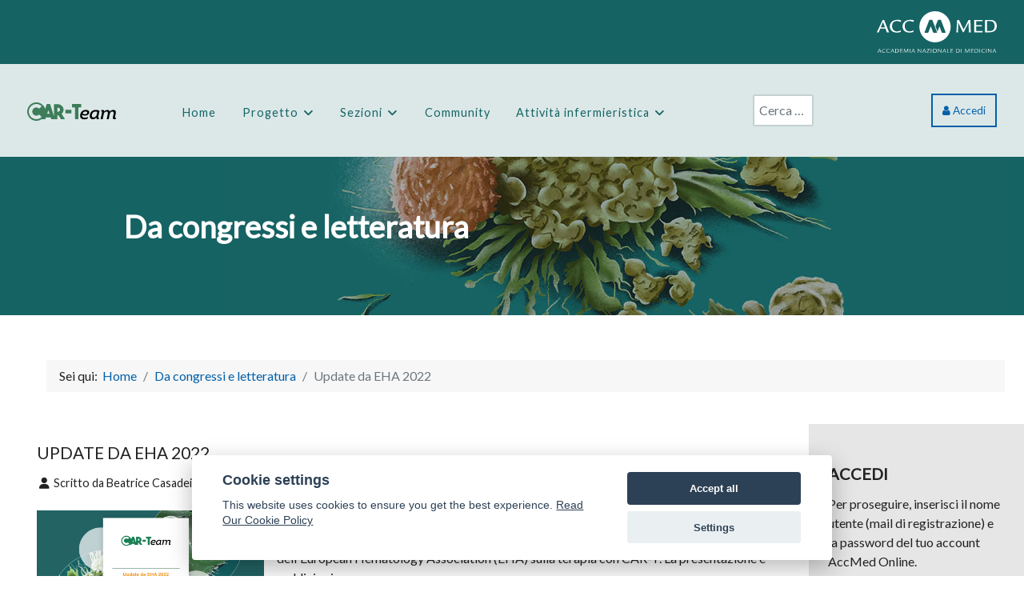

--- FILE ---
content_type: text/html; charset=utf-8
request_url: https://www.car-team.it/da-congressi-e-letteratura/update-da-eha-2022
body_size: 28985
content:
<!DOCTYPE html>
<html lang="it-IT" dir="ltr">
        
<head>
    
            <meta name="viewport" content="width=device-width, initial-scale=1.0">
        <meta http-equiv="X-UA-Compatible" content="IE=edge" />
                                                <meta property="og:title" content="CAR-Team" />
                                                                            <meta property="og:url" content="https://www.car-team.it/" />
                                                                            <meta property="og:type" content="website" />
                                                                            <meta property="og:locale" content="it_IT" />
                                                                            <meta property="og:site_name" content="CAR-Team" />
                                                                            <meta property="og:image" content="https://www.car-team.it/images/_icone/512.png" />
                                                                            <meta property="og:image:width" content="512" />
                                                                            <meta property="og:image:height" content="512" />
                                    

                <link rel="icon" type="image/x-icon" href="/images/_icone/favicon.ico" />
        
                <link rel="apple-touch-icon" sizes="180x180" href="/images/_icone/apple-touch-icon-180x180.png">
        <link rel="icon" sizes="192x192" href="/images/_icone/apple-touch-icon-180x180.png">
            
         <meta charset="utf-8">
	<meta name="author" content="Beatrice Casadei">
	<meta name="description" content="Progetto editoriale scientifico di Accademia Nazionale di Medicina">
	<meta name="generator" content="ACCMED">
	<title>Update da EHA 2022</title>
	<link href="https://www.car-team.it/ricerca?format=opensearch" rel="search" title="OpenSearch CAR-Team" type="application/opensearchdescription+xml">

    <link href="/media/vendor/awesomplete/css/awesomplete.css?1.1.7" rel="stylesheet">
	<link href="/media/gantry5/assets/css/lightcase.css" rel="stylesheet">
	<link href="/templates/rt_fluent/custom/css/uikit.min.css" rel="stylesheet">
	<link href="/media/gantry5/engines/nucleus/css-compiled/nucleus.css" rel="stylesheet">
	<link href="/templates/rt_fluent/custom/css-compiled/fluent_33.css" rel="stylesheet">
	<link href="/media/gantry5/engines/nucleus/css-compiled/bootstrap5.css" rel="stylesheet">
	<link href="/media/system/css/joomla-fontawesome.min.css" rel="stylesheet">
	<link href="/media/plg_system_debug/css/debug.css" rel="stylesheet">
	<link href="/media/gantry5/assets/css/font-awesome.min.css" rel="stylesheet">
	<link href="/templates/rt_fluent/custom/css-compiled/fluent-joomla_33.css" rel="stylesheet">
	<link href="/templates/rt_fluent/custom/css-compiled/custom_33.css" rel="stylesheet">
	<link href="/templates/rt_fluent/css/animate.css" rel="stylesheet">
	<link href="/_cookie/cookieconsent.css" rel="stylesheet">
	<style>html body #g-page-surround {padding:0;}
.button .fa {font-size: inherit;}
.blog h4 {margin: 0;}
.blog .article-info {margin-bottom: 0;margin-top:1rem;}
.blog .items-leading div {border-bottom:1px solid #999;}
.blog dl.article-info dd {font-size: 0.9rem;}


.page-header h2 {
    line-height: 1.3em;
    padding-bottom: 0.1rem;
    font-size: 1.5rem;
    font-weight: 700;
    margin-top: 0rem;
    color: #0460a9;
}


em {color: inherit; }
.uk-h1, .uk-h2, .uk-h3, .uk-h4, .uk-h5, .uk-h6, h1, h2, h3, h4, h5, h6 {color:inherit;}

button.remufly {
    animation-name: remufly;      
    animation-duration: 10s;
    animation-iteration-count: infinite;
}

@keyframes remufly {
    0%   {margin-top:0px;}
    5% {margin-top:10px;}
    10%  {margin-top:0px;}
    15% {margin-top:10px;}
    20%  {margin-top:0px;}
        25% {margin-top:10px;}
    30%  {margin-top:0px;}
    100% {margin-top:0px;}
}
#g-aside {border-radius:0;}
.bg-blu {color:#fff;background:#0460a9;}
.c-verdes {color:#166364;}
.c-verdec {color:#3d7d59;}
.c-nero {color:#222;}
.c-grigio1 {color:#e4e4e4;}
.c-grigio2 {color:#999999;}
.c-grigio3 {color:#d6d6d6;}
.c-grigio4 {color:#dce8e8;}
.button.button-2 {color:#FFFFFF!important;background: #0460a9;border-radius:0;}
.button.button-2:hover {color:#0460a9!important;background: #FFFFFF;border:1px solid #0460a9;}
.boxsezione-home .g-mosaicgrid-sizer .g-mosaicgrid-item, .g-mosaicgrid-item-container .g-mosaicgrid-item {border-radius:0;}
.boxsezione-home .button.button-2 {width: 100%;}
.boxsezione-home .g-mosaicgrid-image {border: 2px solid #cccccc;background:none;}
.boxsezione-home .g-mosaicgrid-item-button {margin-top: 0.5rem;}

#g-mainbar .moduletable {margin:0;}

.logo-top img, .logo-top svg {max-width: 150px;}
.logo-top-mobile img, .logo-top-mobile svg {max-width: 300px;}

.box-cerca form {margin:0;}

.home .g-slideshow .g-slideshow-slider .swiper-slide.overlay::before {background-image:linear-gradient(100deg, #222 5%, rgba(255, 255, 255, 0));}
.home .g-slideshow .g-slideshow-slider .swiper-slide, .interni .g-slideshow .g-slideshow-slider .swiper-slide {background-size: initial;}

.interni .g-slideshow .g-slideshow-slider .swiper-slide.overlay::before {background-image:none;}
.interni .g-slideshow .g-slideshow-slider .swiper-slide .slide .g-slideshow-main-title {max-width:100%;}

.box-sponsor {margin-bottom: 0.5em;}
.box-sponsor p {margin: 0;}

span.autore {font-size:0.9em;}

.bg-mainbar-b {background-image:url('images/_img_home_cart.jpg');background-size: cover;background-repeat: no-repeat;}
.bg-mainbar-c {background-color:#0460a9;color:#ffffff;}

.box-community-h .g-slider .g-slider-slides .g-slider-slides-slide .g-slider-slides-content {margin-top: 4rem;width: 50%;}
.box-community-h .g-slider .g-slider-slides .g-slider-slides-slide .g-slider-slides-image {width: 50%;}

.homesezione .cardinterne {border: 1px solid #ccc;background-color:#ededed;}
.homesezione .cardinternepubblicate {border: 1px solid #3d7d59;background-color:#fafafa;}
.homesezione .tm-data em {font-style: italic;}
.homesezione .tm-data {font-size: 1rem;line-height:1.4;color:#999;}
.homesezione .tm-autori {font-size: .875rem;line-height:1.4;color:#999;}
.homesezione .cardinternepubblicate .uk-text-meta {color:#333;}
.homesezione .cardinternepubblicate .tm-autori, .cardinternepubblicate .tm-content, .cardinternepubblicate .tm-data {color:#333;}
.homesezione .cardinternepubblicate .tm-title {color:#3d7d59;}
.homesezione .g-content-array .g-array-item-image {margin: 1rem;float: right;}
.homesezione img {border:1px solid #dce8e8;}

.boxhome-lista .g-infolist-particle .g-infolist .g-infolist-item .g-infolist-item-container {margin-top:0;margin-bottom:0;}
.boxhome-lista .g-infolist-particle .g-infolist .g-infolist-item-title {font-size: 1rem;}
.boxhome-lista .g-infolist-particle .g-infolist .g-infolist-item-desc {font-size: 0.9rem;}

.boxhome-news .g-block {border-left: 1px solid #999;}
.boxhome-news .g-content-array .g-item-title {font-size: 1rem;line-height: 1.5rem;font-weight: bold;}
.boxhome-news .g-content-array .g-array-item-details {font-size: 0.9rem;line-height: 2rem;}
.boxhome-news .g-content-array .g-array-item-text {font-size: 0.9rem;}

.boxvideo-home a {color:#FFFFFF;}
.boxvideo-home a:hover {color:#d6d6d6;}
.boxvideo-home .mrg-sx {margin-left: 1rem;}
.boxvideo-home .mrg-dx {margin-right: 1rem;}
.moduletable.boxvideo-home {display: inline;}

.coldx-interni a {color:#FFFFFF;}
.coldx-interni a:hover {color:#d6d6d6;}

.section-main-home {background-image: url('/images/pattern-lista-video-home.png');background-position-y: center;background-repeat: no-repeat;}

.approfondimento.g-video-container .g-video {box-shadow: 0 5px 1rem #999!important;}

.approfondimento .g-video-caption {padding:0;text-align: left;margin-top: 2rem;}

.approfondimento .g-video-info-description {margin-top:2rem;}


.g-infolist_title .g-infolist_title-item {border-bottom: 1px solid #d6d6d6;}

.g-default-offcanvastop .g-container {transform: rotate(270deg);position: fixed;top: 375px;right: -280px;width: 600px;height: 40px;background-color:transparent;z-index: 999;text-align: center;}
.g-default-offcanvastop .g-content {margin:0;padding:0;}
.g-default-offcanvastop .uk-button-secondary {box-shadow: 3px 3px 30px 3px #222;}
.uk-button-secondary {background-color:#951919;/*text-transform: uppercase;*/}
.uk-button-secondary:hover {box-shadow: none;background-color:#222;}
/*20191211: rossi: "gne…gne… levalo!…"*/
.itemBackToTop {display:none;}
div.itemAttachmentsBlock  {border:none;}
.uk-offcanvas .tm-content {text-transform:uppercase;}
.uk-offcanvas li.tm-item {border-bottom:1px dotted #999;padding:0.5rem 0;}
.uk-offcanvas li.tm-item:first-child {border-top:1px solid #999;}
.uk-offcanvas  a:hover {color:#c6c6c6;}
.uk-offcanvas-bar {background-color:#444;}

#g-aside .platform-content {padding:0;}

.g-video-label p {border-bottom: 1px dotted #d6d6d6;}

.label-info[href], .badge-info[href] {
    background-color: 
    #bbb;
}

/*2020: rossi: schede come aml*/
.cardinterne {padding: 2px;border: 1px solid #ccc;background-color:#ededed;}
.cardinternepubblicate {padding: 2px;border: 1px solid #c00000;background-color:#fafafa;}
.cardinternepubblicate .uk-text-meta {color:#333;}
.cardinternepubblicate .tm-autori, .cardinternepubblicate .tm-content, .cardinternepubblicate .tm-data {color:#333;}
.cardinternepubblicate .tm-title {color:#cc0000;}

#lightcase-content h1, #lightcase-content h2, #lightcase-content h3, #lightcase-content h4, #lightcase-content h5, #lightcase-content h6, #lightcase-content p {color: rgb(34, 34, 34);}
#lightcase-case {text-shadow: none;}
@media screen and (max-width: 640px) {
	html[data-lc-type="inline"] #lightcase-case, html[data-lc-type="ajax"] #lightcase-case {top:0!important;}
}
.tag-category p {margin-bottom:0;}


/*2020: rossi: accordion per quiz*/
.uk-accordion-title {
    font-size: 1rem;
font-weight:200;
    line-height: 1.4;
    color: #333;
    overflow: hidden;background-color:#f2f2f2;
    padding: 15px;
}
.uk-accordion-content {
    margin-top: 0;
    background-color: 
    #f9f9f9;
    padding: 15px;
}

.g-infolist-particle .g-infolist .g-infolist-item .g-infolist-item-container {padding-top: 0;padding-bottom: 0;}

dl.article-info dd {font-size: 1rem;}

h6 {
    font-size: 0.9rem;
    font-weight: 400;
    margin: 0;
}

.uk-h1, .uk-h2, .uk-h3, .uk-h4, .uk-h5, .uk-h6, h1, h2, h3, h4, h5, h6 {font-family: lato;}

.moduletable .nav.menu li {
    padding-bottom: 0.5rem;
}

.moduletable .nav.menu {
    padding: 1.5rem 1.5rem;
}
.g-simplemenu li {
padding: 0.4rem 0 !important;
margin-left: -3rem;
}

.box-arancio-webinar {color:#fff;background:#e38467;}

.bg-feature-b-left .g-content {background-image:url('images/_img_home_cart.jpg');background-size: cover;background-repeat: no-repeat;min-height: 300px;}
.bg-feature-b-right .g-content  {background-color:#3f8bcc;color:#ffffff;min-height: 300px;}

/*.section-horizontal-paddings {
    padding-left: 0;
    padding-right: 0;
}*/
.didagallery {font-size: 0.8em;text-align: center;width: 100%;display: block;}

.bloccoprofilo .g-content {margin-top:0;padding-top:0;margin-bottom: 0;padding-bottom: 0;}
.bloccoprofilo .g-content .platform-content {height: 100%;}
.bloccoprofilo .g-content  .moduletable {background-color: #0460a978;
padding: 1rem;height: 100%;}
.bloccoprofilo .editaprofilo {text-align: right;margin-top:1rem;}
.bloccoprofilo .editaprofilo a {color:#ffffff!important;}
.bloccoprofilo legend, .bloccoprofilo .legend {background-color: #fff;padding: 0 1rem;margin: 0;line-height: 1.5;font-size: 1.3em;}
.bloccoprofilo  .datiprofilo {margin-top:2rem; font-size:0.9rem;}

.bloccosondaggio {background-color: #dce8e8;}

.bloccosondaggio legend, .bloccosondaggio .legend  {background-color: #fff;padding: 0 1rem;margin: 1rem;width: auto;margin-bottom: 0;line-height: 1.5;font-size: 1.3em;}
.bloccosondaggio form {padding: 0 1rem;margin: 0;}
.bloccosondaggio .btn  {color: #fff!important;float: right;/*line-height: 44px;*/}
.bloccosondaggio .survey-navigation {padding: 0;}
.bloccosondaggio .list-group {margin-bottom: 1rem!important;}
.bloccosondaggio .list-group-item {padding: 0.5rem 1rem!important;}
.bloccosondaggio .question-header {padding: 0.5rem 0!important; color:#ffffff;}


.bannerforum .g-content {background-color: #dce8e8;margin: 2rem 0 2rem 2rem;}


.bannerwebinar .g-content {background-color: #b0d5a5;margin: 2rem 0 2rem 2rem;}

.bannerforum legend, .bannerforum .legend  {background-color: #fff;padding: 0 1rem;margin: -0.5rem;width: auto;margin-bottom: 0;line-height: 1.5;font-size: 1.3em;}

.bannerwebinar legend, .bannerwebinar .legend  {background-color: #fff;padding: 0 1rem;margin: -0.5rem;width: auto;margin-bottom: 0;line-height: 1.5;font-size: 1.3em;}



.bannerforum .g-content .icon.home {}
.bannerforum .g-content .ui.breadcrumb {padding: 0 1rem;line-height: 1.5;
font-size: 1.3rem;width: 100%;background-color: #fff;}
.banner-webinar-home {text-align:right;font-size:14pt; color: #ffffff;}
.banner-webinar-home  a {color:#ff9900;}

.blocco-webinar-home {background-image: url('/images/pattern-lista-video-home.png');background-position-y: center;background-repeat: repeat-x; padding: 2rem 10%;}

.blocco-pres-community-home {background-color: #fff;}
.blocco-pres-community-home .button-2 {width:100%;bottom: -3.5rem;
position: relative;}

.bloccosondaggio .jlexhelpful_box {padding: 1rem;font-size: 1rem;line-height: 1.5;color: #fff;}
.bloccosondaggio .jl_flat .jh_item button.jh_btn {font-size: 1rem;line-height: 1rem;padding: 0.5rem;background:#0460a9}
.bloccosondaggio .jl_flat .jh_item {margin-top: 0.5rem;}

.videohome .g-video-caption {text-align: left;font-size: 1.3vw;padding: 2rem 0;}

.g-video-home {background: #000;box-shadow: 0 0.5rem 3rem #000;}

.is_timeline_ht1 .timeline__content {
    font-weight: 400;
}

.bg-feature-b-left .g-content, .bg-feature-b-right .g-content {display: table;width: 100%;}
.bg-feature-b-left .platform-content, .bg-feature-b-right .platform-content {display: table-cell;vertical-align: middle;}
/*
.section-horizontal-paddings {
    padding-left: 0%;
    padding-right: 0%;
}*/
.news-sezioni-home .tm-title {margin-bottom: 0;}
.news-sezioni-home .tm-meta {margin-bottom: 0;}
.sezioni-home .overlay-cat {background-color: black;color: white;padding:0.5rem;text-align: center;text-transform: UPPERCASE;opacity: 0.7;position:relative;bottom: 3rem;height: 3rem;margin-bottom: -3rem;}

.sezioni-home .uk-position-cover {bottom:3rem;}

.sezioni-home .tm-title {display:none;}

.sezioni-home .uk-overlay .tm-content {text-align: center;}

.blocco-news-sezioni-home .alink {margin: 0;position: relative;padding: 0.5rem 1.5rem;width: 100%;text-align: right;background-color: #dce8e8;}

.blocco-news-sezioni-home .uk-card-body {border: 1px solid #dce8e8;min-height: 300px;}

.modcartitalia .g5-particle-title {margin-top:3rem;}
.cartitalia .alink {margin: 0;position: relative;padding: 0.5rem 1.5rem;width: 100%;text-align: right;background-color: #dce8e8;}
.cartitalia .texticon {float: left;margin-top: 1rem;margin-right: 2rem;margin-bottom: 2rem;}
.cartitalia.blu .texticon {color:#0460a9;}
.cartitalia.verde .texticon {
color:#166364;
}
.cartitalia .tm-title {margin-bottom: 0;}
.cartitalia.blu .tm-title  {color:#0460a9;}
.cartitalia.verde  .tm-title {color:#166364;}

.button.button-2.btn-verde {background-color:#166364;}




/*2021: rossi*/

.uk-card-default {
    color: #000;
font-size: 0.9rem;
}

.bloccocomngressi .uk-card-small .uk-card-body, .uk-card-small.uk-card-body {
    padding: 5px 5px!important;
}


.sezioni-home-top .overlay-cat {background-color: #005eab;color: white;padding:0.5rem;text-align: center;text-transform: UPPERCASE;opacity: 0.9;position:relative;bottom: 3rem;height: 3rem;margin-bottom: -3rem;}

.sezioni-home-bottom .overlay-cat {background-color: #166364;color: white;padding:0.5rem;text-align: center;text-transform: UPPERCASE;opacity: 0.9;position:relative;bottom: 3rem;height: 3rem;margin-bottom: -3rem;}

.g-main-nav .g-toplevel > li > .g-menu-item-container, .g-main-nav .g-sublevel > li > .g-menu-item-container {
    padding: 0.625rem 0.925rem;
    font-size: 0.9rem;
}

.uk-h3, h3 {
    font-size: 1.2rem;
    font-weight: bolder;
    color: #186db3;
}

.daicongressiletteratura .alink {
    margin: 0;
    position: relative;
    padding: 0.5rem 1.5rem;
    width: 100%;
    text-align: right;
    background-color: #0460a933 !important;
}

.no-icon .texticon {float: none;margin-top: 1rem;margin-right: 2rem;margin-bottom: 2rem;}

.button.button-2.btn-mini
{font-size: 0.9rem;
text-align: left;
}

.g-simplemenu-particle .g-simplemenu-container .g-simplemenu {
    font-size: 0.75rem;
}

.boxverde{
    background: #dce8e8!important;
}

ul {
    margin: 20px;
}

dl.article-info dd {
    font-size: 0.9rem;
}

.blog .article-info {
    margin-bottom: 1.5rem;
    margin-top: 1rem;
}

.jl_flat .jh_item {padding: 0.5rem 0;}


.uk-button-danger {
    background-color: #eb532c;
    color: #fff;
    border: 1px solid transparent;
}

.uk-button-danger:focus, .uk-button-danger:hover {
    background-color: #d34b28;
    color: #fff;
}

.box-white a {
    /*color: #bfbfbf!important;*/
    color: #ffffff!important;
}
.box-white .g-content {margin-right: 2.2rem;margin-left: 2.5rem;}
#comments-form-buttons a {color:#ffffff!important;}

.g-style-preset2 .button, .g-style-preset2 .g-pricingtable-col-item .g-pricingtable .button, .g-pricingtable-col-item .g-pricingtable .g-style-preset2 .button {color:#FFFFFF!important;}

.titlelink:hover {text-decoration: underline;}

.b-news-home .g5-particle-title {background: #fff;padding: 0.5rem;margin-bottom: 0;}

.title-b .g-title {color:#FFFFFF;}
.g-branding  img {border:none;}

.b-accedi .uk-button {padding:0 0.75rem;font-size:0.85rem!important;}

.novita {position: absolute;
/*transform: rotate(45deg);*/
float: right;
text-align: center;
padding: 0 1.5rem;
background-color: #951919;
color: #FFF;
border-top: 1px solid #951919;
border-bottom: 1px solid #951919;
right: 0;
top: 18px;
font-size: 0.8rem;
}

.bannerforum .platform-content {margin:0;padding:0;}

.logout-button .uk-button {color: #0460a9;border: 2px solid #0460a9;}


.button {
    border-radius: 0!important;
}

.moduletable .nav .nav-child {
    margin-top: -1rem;
}
.control-group {margin: 1.5rem 0;}</style>
	<style>.uk-position-center {width: fit-content;;}</style>
	<style>/*JOOMLA 3*/
.g-offcanvas-toggle {z-index: 999;}

#lightcase-title {display:none!important;}

#lightcase-case {
    text-shadow: none;font-size:1rem;
}

@media screen and (max-width: 640px) {
  #lightcase-content h1, #lightcase-content h2, #lightcase-content h3, #lightcase-content h4, #lightcase-content h5, #lightcase-content h6 {
    color: inherit;margin:1.5rem 0 0;
  }
  #lightcase-content p {
    color: inherit;margin:0.5rem 0;
  }
  #lightcase-case li {font-size:0.9rem;}
  #lightcase-info #lightcase-title
}
@media screen and (max-width: 640px) {
.lightcase-contentInner {background-color: #fff!important;}
  html[data-lc-type="inline"] #lightcase-content .lightcase-contentInner, html[data-lc-type="ajax"] #lightcase-content .lightcase-contentInner, html[data-lc-type="error"] #lightcase-content .lightcase-contentInner {padding: 15px 15px 30px 15px;}
  }

@media screen and (max-width:640px) {
    html[data-lc-type="inline"] #lightcase-case,
    html[data-lc-type="ajax"] #lightcase-case {
        top: 0 !important
    }
}

.logo-login {text-align: center;background-image: url('https://siti.accmed.org/logo/accmed.svg');display: block;height: 50px;background-repeat: no-repeat;background-position: center;}

.moduletable .unstyled {padding: 0.5rem;border: none;margin-left: 0;margin-bottom: 0.625rem;display: inline-block;}
.moduletable .unstyled li {border: none; list-style-type: none;padding-bottom: 0.5rem;margin-bottom: 0.5rem;}
.moduletable .mod-login li {font-size: 1rem;padding-bottom: 0;border: none;}
.moduletable .mod-login li a {color:#000;display: inline;}

.moduletable .mod-login li a:hover {color:#35457d;}
.moduletable .unstyled li a::before {content:"";display:none;}
.g-popupmodule-module-wrapper .unstyled {padding: 0.5rem;border: none;margin-left: 0;margin-bottom: 0.625rem;display: inline-block;}
.g-popupmodule-module-wrapper .unstyled li {border: none; list-style-type: none;}
.g-popupmodule-module-wrapper .mod-login li {font-size: 1rem;padding-bottom: 0.5rem;border: none;}
.g-popupmodule-module-wrapper .mod-login li a {color:#000;}
.g-popupmodule-module-wrapper .mod-login li a:hover {color:#35457d;}
.mod-login .unstyled {padding: 0;border: none;margin-left: 0;margin-bottom: 0.625rem;display: inline-block;}
.mod-login .unstyled li {border: none; list-style-type: none;}
.mod-login .mod-login li {font-size: 1rem;padding-bottom: 0.5rem;border: none;}
.mod-login .mod-login li a {color:#000;}
.mod-login .mod-login li a:hover {color:#35457d;}
.mod-login .unstyled li a::before {content:"";}

.com-users-login h1, .com-users-login h2, .com-users-login h3, .com-users-login h4, .com-users-loginm h5, .com-users-login h6 {
    color: inherit;margin:1.5rem 0 0;
  }
#com-users-login__form fieldset {padding:0;}
.com-users-login__description {padding: 0.938rem;}
.com-users-login__input {margin-top:0;}
.com-users-login .input-password-toggle {line-height: 1.5;margin: 0;padding: 0.5rem 0.8rem;}
.com-users-login fieldset {margin: 0;}
.com-users-login__options {margin: 0 0 1rem 0;}
.com-users-login .nota {font-style: italic;}
.com-users-login__description .btn,.com-users-login__submit .btn,.login-button {line-height: 40px!important;padding: 0 35px!important;border-radius: 5px!important;border: 2px solid transparent!important;font-size: 1rem!important;}
.com-users-login__description .btn:hover,.com-users-login__submit .btn:hover,.login-button:hover {border: 2px solid #35457d!important;}
.moduletable #login-form li a {color:#000;}
.moduletable #login-form li a:hover {color:#35457d;}

.com-users-login__options .list-group-item {border: none;}
.com-users-login__options a.list-group-item:hover {color:#35457d;}

.alert-danger a, .alert-error a, .alert-warning a, .alert-danger .alert-heading ,.alert-error .alert-heading ,.alert-warning .alert-heading{display:none;}

.alert-danger h4, .alert-error h4, .text-error {color:#000000;}

#system-message .alert p{font-size: 1.2rem;font-weight: 700;margin: 0;color:#000000;}

/*html:not([data-lc-type="error"]) #lightcase-content .lightcase-contentInner .lightcase-inlineWrap {padding: 10px;}*/

.mod-login h4,.com-users-login h4 {font-weight: 700;}

@media only screen and (max-width: 48rem) {
  #g-container-main .g-content {padding: 0;}
  }
.com-users-login__options p  {margin-bottom: 1rem;}
.com-users-login__form .control-group {margin-top: 0;}</style>
	<style>input-prepend > .add-on, .input-append > .add-on {
  line-height: 1.5;
  vertical-align: top;
  display: inline-block;
  width: auto;
  }

.dl-horizontal::after {
  clear: both;
}
.dl-horizontal::before, .dl-horizontal::after {
  display: table;
  line-height: 0;
  content: "";
}
.dl-horizontal dt {
  float: left;
  width: 160px;
  overflow: hidden;
  clear: left;
  text-align: right;
  text-overflow: ellipsis;
  white-space: nowrap;
}


.above-top.moduletable:last-child{margin-bottom:1rem;}

.nav{display: inherit;}

.moduletable .nav.menu li a::before, .moduletable .mostread li a::before, .moduletable .latestnews li a::before, .moduletable .archive-module li a::before, .moduletable .relateditems li a::before, .moduletable .categories-module li a::before, .moduletable .category-module li a::before, .moduletable .latestusers li a::before, .moduletable .unstyled li a::before {
  color: #0460a9;
  font-family: FontAwesome;
  content: "";
  margin-right: 0.5rem;
}

.g-simplemenu li{margin-left: 0;}

.platform-content .moduletable, .platform-content .widget, .moduletable .moduletable, .moduletable .widget, .widget .moduletable, .widget .widget {padding:1.5rem;}

.g-simplemenu-particle {display:block;}</style>
	<style>/* --- Basic typography --- */
a:active,
a:focus {outline:0;}
img {border:none;}

/* --- Global K2 container --- */
#k2Container {padding:0 0 24px 0;}
#k2Container h4 {color:#272B37;font-family:'quicksandbold',Verdana,Helvetica,Arial,sans-serif;}
body.contentpane #k2Container {padding:16px;} /* used in popups */

/* --- General padding --- */
.k2Padding {padding:4px;}

/* --- Clearing --- */
.clr {clear:both;height:0;line-height:0;display:block;float:none;padding:0;margin:0;border:none;}

/* --- Zebra rows --- */
.even {background:#fff;padding:2px;border-bottom:1px dotted #ccc;}
.odd {background:#fff;padding:2px;border-bottom:1px dotted #ccc;}

/* --- RSS feed icon --- */
div.k2FeedIcon {padding:4px 8px;}
div.k2FeedIcon a,
div.k2FeedIcon a:hover {display:block;float:right;margin:0;padding:0;width:16px;height:16px;background:url(../images/fugue/feed.png) no-repeat 50% 50%;}
div.k2FeedIcon a span,
div.k2FeedIcon a:hover span {display:none;}

/* --- Rating --- */
.itemRatingForm {display:block;vertical-align:middle;line-height:25px;float:left;}
.itemRatingLog {font-size:11px;margin:0;padding:0 0 0 4px;float:left;}
div.itemRatingForm .formLogLoading {background:url(../images/system/loading.gif) no-repeat left center;height:25px;padding:0 0 0 20px;}
.itemRatingList,
.itemRatingList a:hover,
.itemRatingList .itemCurrentRating {background:transparent url(../images/system/transparent_star.gif) left -1000px repeat-x;}
.itemRatingList {position:relative;float:left;width:125px;height:25px;overflow:hidden;list-style:none;margin:0;padding:0;background-position:left top;}
.itemRatingList li {display:inline;background:none;padding:0;}
.itemRatingList a,
.itemRatingList .itemCurrentRating {position:absolute;top:0;left:0;text-indent:-1000px;height:25px;line-height:25px;outline:none;overflow:hidden;border:none;cursor:pointer;}
.itemRatingList a:hover {background-position:left bottom;}
.itemRatingList a.one-star {width:20%;z-index:6;}
.itemRatingList a.two-stars {width:40%;z-index:5;}
.itemRatingList a.three-stars {width:60%;z-index:4;}
.itemRatingList a.four-stars {width:80%;z-index:3;}
.itemRatingList a.five-stars {width:100%;z-index:2;}
.itemRatingList .itemCurrentRating {z-index:1;background-position:0 center;margin:0;padding:0;}
span.siteRoot {display:none;}

/* --- CSS added with Javascript --- */
.smallerFontSize {font-size:100%;line-height:inherit;}
.largerFontSize {font-size:150%;line-height:140%;}

/* --- ReCaptcha --- */
.recaptchatable .recaptcha_image_cell,
#recaptcha_table {background-color:#fff !important;}
#recaptcha_table {border-color: #ccc !important;}
#recaptcha_response_field {border-color: #ccc !important;background-color:#fff !important;}

/* --- Primary lists in modules --- */
div.k2LatestCommentsBlock ul,
div.k2TopCommentersBlock ul,
div.k2ItemsBlock ul,
div.k2LoginBlock ul,
div.k2UserBlock ul.k2UserBlockActions,
div.k2UserBlock ul.k2UserBlockRenderedMenu,
div.k2ArchivesBlock ul,
div.k2AuthorsListBlock ul,
div.k2CategoriesListBlock ul,
div.k2UsersBlock ul {} /* Example CSS: padding:0;margin:0;list-style:none;*/

div.k2LatestCommentsBlock ul li,
div.k2TopCommentersBlock ul li,
div.k2ItemsBlock ul li,
div.k2LoginBlock ul li,
div.k2UserBlock ul.k2UserBlockActions li,
div.k2UserBlock ul.k2UserBlockRenderedMenu li,
div.k2ArchivesBlock ul li,
div.k2AuthorsListBlock ul li,
div.k2CategoriesListBlock ul li,
div.k2UsersBlock ul li {} /* Example CSS: display:block;clear:both;padding:2px 0;border-bottom:1px dotted #ccc;*/

.clearList {display:none;float:none;clear:both;} /* this class is used to clear all previous floating list elements */
.lastItem {border:none;} /* class appended on last list item */

/* --- Avatars --- */
.k2Avatar img {display:block;float:left;background:#fff;border:1px solid #ccc;padding:2px;margin:2px 4px 4px 0;}

/* --- Read more --- */
a.k2ReadMore {}
a.k2ReadMore:hover {}

/* --- Pagination --- */
div.k2Pagination {padding:8px;margin:24px 0 4px 0;text-align:center;color:#999;}
div.k2Pagination .pagenav {margin:0 10px;}

/* --- Pagination (additional styling for Joomla! 1.6+) --- */
div.k2Pagination ul {text-align:center;}
div.k2Pagination ul li {display:inline;}

/* --- Extra fields: CSV data styling --- */
table.csvData {}
table.csvData tr th {}
table.csvData tr td {}

/* --- Featured flags: the classes are repeated further below to indicate placement in the CSS structure --- */
div.itemIsFeatured,
div.catItemIsFeatured,
div.userItemIsFeatured {background:url(../images/system/featuredItem.png) no-repeat 100% 0;}



/*----------------------------------------------------------------------
	Component: Item view
----------------------------------------------------------------------*/
a.itemPrintThisPage {display:block;width:160px;margin:4px auto 16px;padding:4px;background:#F7FAFE;border:1px solid #ccc;text-align:center;color:#555;font-size:13px;}
a.itemPrintThisPage:hover {background:#eee;text-decoration:none;}

div.itemView {padding:8px 0 24px 0;margin:0 0 24px 0;border-bottom:1px dotted #ccc;} /* this is the item container for this view */
div.itemIsFeatured {} /* Attach a class for each featured item */

span.itemEditLink {float:right;display:block;padding:4px 0;margin:0;width:120px;text-align:right;}
span.itemEditLink a {padding:2px 12px;border:1px solid #ccc;background:#eee;text-decoration:none;font-size:11px;font-weight:normal;font-family:Arial, Helvetica, sans-serif;}
span.itemEditLink a:hover {background:#ffffcc;}

div.itemHeader {}
	div.itemHeader span.itemDateCreated {color:#999;font-size:11px;}
	div.itemHeader h2.itemTitle {/*font-family:Georgia, "Times New Roman", Times, serif;font-size:36px;font-weight:normal;line-height:110%;*/padding:10px 0 4px 0;margin:0;}
	div.itemHeader h2.itemTitle span {}
	div.itemHeader h2.itemTitle span sup {font-size:12px;color:#CF1919;text-decoration:none;} /* "Featured" presented in superscript */
	div.itemHeader span.itemAuthor {display:block;padding:0;margin:0;}
	div.itemHeader span.itemAuthor a {}
	div.itemHeader span.itemAuthor a:hover {}

div.itemToolbar {padding:2px 0;margin:16px 0 0 0;border-top:1px dotted #ccc;border-bottom:1px dotted #ccc;background:#f7fafe;}
	div.itemToolbar ul {text-align:right;list-style:none;padding:0;margin:0;}
	div.itemToolbar ul li {display:inline;list-style:none;padding:0 4px 0 8px;margin:0;border-left:1px solid #ccc;text-align:center;background:none;font-size:12px;}
	div.itemToolbar ul > li:first-child {border:none;} /* remove the first CSS border from the left of the toolbar */
	div.itemToolbar ul li a {font-size:12px;font-weight:normal;}
	div.itemToolbar ul li a:hover {}
	div.itemToolbar ul li a span {}
	div.itemToolbar ul li a.itemPrintLink {}
	div.itemToolbar ul li a.itemPrintLink span {}
	div.itemToolbar ul li a.itemEmailLink {}
	div.itemToolbar ul li a.itemEmailLink span {}
	div.itemToolbar ul li a.itemVideoLink {}
	div.itemToolbar ul li a.itemVideoLink span {}
	div.itemToolbar ul li a.itemImageGalleryLink {}
	div.itemToolbar ul li a.itemImageGalleryLink span {}
	div.itemToolbar ul li a.itemCommentsLink {}
	div.itemToolbar ul li a.itemCommentsLink span {}
	div.itemToolbar ul li a img {vertical-align:middle;}
	div.itemToolbar ul li span.itemTextResizerTitle {}
	div.itemToolbar ul li a#fontDecrease {margin:0 0 0 2px;}
	div.itemToolbar ul li a#fontDecrease img {width:13px;height:13px;background:url(../images/system/font_decrease.gif) no-repeat;}
	div.itemToolbar ul li a#fontIncrease {margin:0 0 0 2px;}
	div.itemToolbar ul li a#fontIncrease img {width:13px;height:13px;background:url(../images/system/font_increase.gif) no-repeat;}
	div.itemToolbar ul li a#fontDecrease span,
	div.itemToolbar ul li a#fontIncrease span {display:none;}

div.itemRatingBlock {padding:8px 0;}
	div.itemRatingBlock span {display:block;float:left;font-style:normal;padding:0 4px 0 0;margin:0;color:#999;}

div.itemBody {padding:8px 0;margin:0;}

div.itemImageBlock {padding:8px;margin:0 0 16px 0;}
	span.itemImage {display:block;text-align:center;margin:0 0 8px 0;}
	span.itemImage img {border:1px solid #ccc;padding:8px;}
	span.itemImageCaption {color:#666;float:left;display:block;font-size:11px;}
	span.itemImageCredits {color:#999;float:right;display:block;font-style:italic;font-size:11px;}

div.itemIntroText {color:#444;font-size:18px;font-weight:bold;line-height:24px;padding:4px 0 12px 0;}
	div.itemIntroText img {}

div.itemFullText {}
	div.itemFullText h3 {margin:0;padding:16px 0 4px 0;}
	div.itemFullText p {}
	div.itemFullText img {}

div.itemExtraFields {margin:16px 0 0 0;padding:8px 0 0 0;border-top:1px dotted #ddd;}
	div.itemExtraFields h3 {margin:0;padding:0 0 8px 0;line-height:normal !important;}
	div.itemExtraFields ul {margin:0;padding:0;list-style:none;}
	div.itemExtraFields ul li {display:block;}
	div.itemExtraFields ul li span.itemExtraFieldsLabel {display:block;float:left;font-weight:bold;margin:0 4px 0 0;width:30%;}
	div.itemExtraFields ul li span.itemExtraFieldsValue {}

div.itemContentFooter {display:block;text-align:right;padding:4px;margin:16px 0 4px 0;border-top:1px solid #ddd;color:#999;}
	span.itemHits {float:left;}
	span.itemDateModified {}

div.itemSocialSharing {padding:8px 0;}
	div.itemTwitterButton {float:left;margin:2px 24px 0 0;}
	div.itemFacebookButton {float:left;margin-right:24px;width:200px;}
	div.itemGooglePlusOneButton {}

div.itemLinks {margin:0 0 30px 0;padding:0;}

div.itemCategory {padding:4px;border-bottom:1px dotted #ccc;}
	div.itemCategory span {font-weight:bold;color:#555;padding:0 4px 0 0;}
	div.itemCategory a {}
div.itemTagsBlock {padding:4px;border-bottom:1px dotted #ccc;}
	div.itemTagsBlock span {font-weight:bold;color:#555;padding:0 4px 0 0;}
	div.itemTagsBlock ul.itemTags {list-style:none;padding:0;margin:0;display:inline;}
	div.itemTagsBlock ul.itemTags li {display:inline;list-style:none;padding:0 4px 0 0;margin:0;text-align:center;}
	div.itemTagsBlock ul.itemTags li a {}
	div.itemTagsBlock ul.itemTags li a:hover {}

div.itemAttachmentsBlock {padding:0;}
	div.itemAttachmentsBlock span {font-weight:bold;color:#555;padding:0 4px 0 0;}
	div.itemAttachmentsBlock ul.itemAttachments {list-style:none;padding:0;margin:0;display:inline;}
	div.itemAttachmentsBlock ul.itemAttachments li {display:inline;list-style:none;padding:0;margin:10px 0px 10px 0;text-align:left;float:left;width: 49%;;}
	div.itemAttachmentsBlock ul.itemAttachments li a {}
	div.itemAttachmentsBlock ul.itemAttachments li a:hover {}
	div.itemAttachmentsBlock ul.itemAttachments li span {font-size:10px;color:#999;font-weight:normal;}
	div.itemAttachmentsBlock h3 {color:#272B37;font-family:'quicksandbold',Verdana,Helvetica,Arial,sans-serif;}
	div.itemAttachmentsBlock ul.itemAttachments .titolo {font-size:1em;font-weight:bold;color:#333;}
	div.itemAttachmentsBlock ul.itemAttachments .titolo:before {content: "";;font-family: FontAwesome;font-size: 18px;margin-right: 2px;padding: 0px 5px;position: relative;top: 0px;vertical-align: inherit;}
	div.itemAttachmentsBlock div.bloccoallegati {background-color:#eee;margin-left: 0;padding: 1rem 2rem;color:#333;display:block;overflow:auto;border: 1px solid #ccc;}

/* Author block */
div.itemAuthorBlock {background:#f7fafe;border:1px solid #ddd;margin:0 0 16px 0;padding:8px;border-radius:5px;}
	div.itemAuthorBlock img.itemAuthorAvatar {float:left;display:block;background:#fff;padding:4px;border:1px solid #ddd;margin:0 8px 0 0;}
	div.itemAuthorBlock div.itemAuthorDetails {margin:0;padding:4px 0 0 0;}
	div.itemAuthorBlock div.itemAuthorDetails h3.authorName {margin:0 0 4px 0;padding:0;}
	div.itemAuthorBlock div.itemAuthorDetails h3.authorName a {/*font-family:Georgia, "Times New Roman", Times, serif;font-size:16px;*/}
	div.itemAuthorBlock div.itemAuthorDetails h3.authorName a:hover {}
	div.itemAuthorBlock div.itemAuthorDetails p {}
	div.itemAuthorBlock div.itemAuthorDetails span.itemAuthorUrl {font-weight:bold;color:#555;border-right:1px solid #ccc;padding:0 8px 0 0;margin:0 4px 0 0;}
	div.itemAuthorBlock div.itemAuthorDetails span.itemAuthorEmail {font-weight:bold;color:#555;}
	div.itemAuthorBlock div.itemAuthorDetails span.itemAuthorUrl a,
	div.itemAuthorBlock div.itemAuthorDetails span.itemAuthorEmail a {font-weight:normal;}

/* Author latest */
div.itemAuthorLatest {margin-bottom:16px;padding:0;}
	div.itemAuthorLatest h3 {}
	div.itemAuthorLatest ul {}
		div.itemAuthorLatest ul li {}
			div.itemAuthorLatest ul li a {}
			div.itemAuthorLatest ul li a:hover {}

/* Related by tag */
div.itemRelated {margin:10px 0;padding:10px 0;} /* Add overflow-x:scroll; if you want to enable the scrolling features, as explained in item.php */
	div.itemRelated h3 {}
	div.itemRelated h4 {color:#272B37;}
	div.itemRelated ul {}
		div.itemRelated ul li {}
		div.itemRelated ul li.k2ScrollerElement {float:left;overflow:hidden;border:1px solid #ccc;padding:4px;margin:0 4px 4px 0;background:#fff;} /* you need to insert this class in the related li element in item.php for this styling to take effect */
		div.itemRelated ul li.clr {clear:both;height:0;line-height:0;display:block;float:none;padding:0;margin:0;border:none;}
			a.itemRelTitle {}
			div.itemRelCat {}
				div.itemRelCat a {}
			div.itemRelAuthor {}
				div.itemRelAuthor a {}
			img.itemRelImg {}
			div.itemRelIntrotext {}
			div.itemRelFulltext {}
			div.itemRelMedia {}
			div.itemRelImageGallery {}

/* Video */
div.itemVideoBlock {margin:0 0 16px 0;padding:16px;background:#010101 url(../images/system/videoplayer-bg.gif) repeat-x bottom;}
	div.itemVideoBlock div.itemVideoEmbedded {text-align:center;} /* for embedded videos (not using AllVideos) */
	div.itemVideoBlock span.itemVideo {display:block;overflow:hidden;}
	div.itemVideoBlock span.itemVideoCaption {color:#eee;float:left;display:block;font-size:11px;font-weight:bold;width:60%;}
	div.itemVideoBlock span.itemVideoCredits {color:#eee;float:right;display:block;font-style:italic;font-size:11px;width:35%;text-align:right;}

/* Image Gallery */
div.itemImageGallery {margin:0 0 16px 0;padding:0;}

/* Article navigation */
div.itemNavigation {padding:4px 8px;margin:0 0 24px 0;border-top:1px dotted #ccc;border-bottom:1px dotted #ccc;background:#fffff0;}
	div.itemNavigation span.itemNavigationTitle {color:#999;}
	div.itemNavigation a.itemPrevious {padding:0 12px;}
	div.itemNavigation a.itemNext {padding:0 12px;}

/* Comments */
div.itemComments {background:#f7fafe;border:1px solid #ddd;padding:16px;}

	div.itemComments ul.itemCommentsList {margin:0 0 16px;padding:0;list-style:none;}
	div.itemComments ul.itemCommentsList li {padding:4px;margin:0;border-bottom:1px dotted #ddd;}
	div.itemComments ul.itemCommentsList li.authorResponse {background:url(../images/system/stripes.png) repeat;}
	div.itemComments ul.itemCommentsList li.unpublishedComment {background:#ffeaea;}
	div.itemComments ul.itemCommentsList li img {float:left;margin:4px 4px 4px 0;padding:4px;background:#fff;border-bottom:1px solid #d7d7d7;border-left:1px solid #f2f2f2;border-right:1px solid #f2f2f2;}
	div.itemComments ul.itemCommentsList li span.commentDate {padding:0 4px 0 0;margin:0 8px 0 0;border-right:1px solid #ccc;font-weight:bold;font-size:14px;}
	div.itemComments ul.itemCommentsList li span.commentAuthorName {font-weight:bold;font-size:14px;}
	div.itemComments ul.itemCommentsList li p {padding:4px 0;}
	div.itemComments ul.itemCommentsList li span.commentAuthorEmail {display:none;}
	div.itemComments ul.itemCommentsList li span.commentLink {float:right;margin-left:8px;}
	div.itemComments ul.itemCommentsList li span.commentLink a {font-size:11px;color:#999;text-decoration:underline;}
	div.itemComments ul.itemCommentsList li span.commentLink a:hover {font-size:11px;color:#555;text-decoration:underline;}

	div.itemComments ul.itemCommentsList li span.commentToolbar {display:block;clear:both;}
	div.itemComments ul.itemCommentsList li span.commentToolbar a {font-size:11px;color:#999;text-decoration:underline;margin-right:4px;}
	div.itemComments ul.itemCommentsList li span.commentToolbar a:hover {font-size:11px;color:#555;text-decoration:underline;}
	div.itemComments ul.itemCommentsList li span.commentToolbarLoading {background:url(../images/system/searchLoader.gif) no-repeat 100% 50%;}

div.itemCommentsPagination {padding:4px;margin:0 0 24px 0;}
	div.itemCommentsPagination span.pagination {display:block;float:right;clear:both;}

div.itemCommentsForm h3 {margin:0;padding:0 0 4px 0;}
	div.itemCommentsForm p.itemCommentsFormNotes {border-top:2px solid #ccc;}
	div.itemCommentsForm form {}
	div.itemCommentsForm form label.formComment {display:block;margin:12px 0 0 2px;}
	div.itemCommentsForm form label.formName {display:block;margin:12px 0 0 2px;}
	div.itemCommentsForm form label.formEmail {display:block;margin:12px 0 0 2px;}
	div.itemCommentsForm form label.formUrl {display:block;margin:12px 0 0 2px;}
	div.itemCommentsForm form label.formRecaptcha {display:block;margin:12px 0 0 2px;}
	div.itemCommentsForm form textarea.inputbox {display:block;width:350px;height:160px;margin:0;}
	div.itemCommentsForm form input.inputbox {display:block;width:350px;margin:0;}
	div.itemCommentsForm form input#submitCommentButton {display:block;margin:16px 0 0 0;padding:4px;border:1px solid #ccc;background:#eee;font-size:16px;}
	div.itemCommentsForm form span#formLog {margin:0 0 0 20px;padding:0 0 0 20px;font-weight:bold;color:#CF1919;}
	div.itemCommentsForm form .formLogLoading {background:url(../images/system/loading.gif) no-repeat left center;}

/* "Report comment" form */
div.k2ReportCommentFormContainer {padding:8px;width:480px;margin:0 auto;}
	div.k2ReportCommentFormContainer blockquote {width:462px;background:#f7fafe;border:1px solid #ddd;padding:8px;margin:0 0 8px 0;}
	div.k2ReportCommentFormContainer blockquote span.quoteIconLeft {font-style:italic;font-weight:bold;font-size:40px;color:#135CAE;line-height:30px;vertical-align:top;display:block;float:left;}
	div.k2ReportCommentFormContainer blockquote span.quoteIconRight {font-style:italic;font-weight:bold;font-size:40px;color:#135CAE;line-height:30px;vertical-align:top;display:block;float:right;}
	div.k2ReportCommentFormContainer blockquote span.theComment {/*font-family:Georgia, "Times New Roman", Times, serif;*/font-style:italic;font-size:12px;font-weight:normal;color:#000;padding:0 4px;}
	div.k2ReportCommentFormContainer form label {display:block;font-weight:bold;}
	div.k2ReportCommentFormContainer form input,
	div.k2ReportCommentFormContainer form textarea {display:block;border:1px solid #ddd;font-size:12px;padding:2px;margin:0 0 8px 0;width:474px;}
	div.k2ReportCommentFormContainer form #recaptcha {margin-bottom:24px;}
	div.k2ReportCommentFormContainer form span#formLog {margin:0 0 0 20px;padding:0 0 0 20px;font-weight:bold;color:#CF1919;}
	div.k2ReportCommentFormContainer form .formLogLoading {background:url(../images/system/loading.gif) no-repeat left center;}

/* Back to top link */
div.itemBackToTop {text-align:right;}
	div.itemBackToTop a {text-decoration:underline;}
	div.itemBackToTop a:hover {text-decoration:underline;}



/*----------------------------------------------------------------------
	Component: Itemlist view (category)
----------------------------------------------------------------------*/

div.itemListCategoriesBlock {}

/* --- Category block --- */
div.itemListCategory {background:#f7fafe;border:1px solid #ddd;margin:4px 0;padding:8px;}
	span.catItemAddLink {display:block;padding:8px 0;margin:0 0 4px 0;border-bottom:1px dotted #ccc;text-align:right;}
	span.catItemAddLink a {padding:4px 16px;border:1px solid #ccc;background:#eee;text-decoration:none;}
	span.catItemAddLink a:hover {background:#ffffcc;}
	div.itemListCategory img {float:left;display:block;background:#fff;padding:4px;border:1px solid #ddd;margin:0 8px 0 0;}
	div.itemListCategory h2 {}
	div.itemListCategory p {}

/* --- Sub-category block --- */
div.itemListSubCategories {}
	div.itemListSubCategories h3 {}
		div.subCategoryContainer {float:left;}
		div.subCategoryContainerLast {} /* this class is appended to the last container on each row of items (useful when you want to set 0 padding/margin to the last container) */
			div.subCategory {background:#f7fafe;border:1px solid #ddd;margin:4px;padding:8px;}
				div.subCategory a.subCategoryImage,
				div.subCategory a.subCategoryImage:hover {text-align:center;display:block;}
				div.subCategory a.subCategoryImage img,
				div.subCategory a.subCategoryImage:hover img {background:#fff;padding:4px;border:1px solid #ddd;margin:0 8px 0 0;}
				div.subCategory h2 {}
				div.subCategory h2 a {}
				div.subCategory h2 a:hover {}
				div.subCategory p {}

/* --- Item groups --- */
div.itemList {}
	div#itemListLeading {/*background-color: rgba(232, 98, 37, 0.2);*/background-color:#F5F5F5;/*#F7FAFE;*/ border-radius: 10px;border:1px solid #ddd;padding: 10px;}
	div#itemListPrimary {}
	div#itemListSecondary {}
	div#itemListLinks {/*background:#f7fafe;border:1px solid #ddd;*/margin:8px 0;padding:8px;}
	div.itemContainer {float:left;}
	div.itemContainerLast {} /* this class is appended to the last container on each row of items (useful when you want to set 0 padding/margin to the last container) */
	#itemListLinks div.itemContainer {border-bottom: 1px solid #EEEEEE;padding:10px 0;}
/* --- Item block for each item group --- */
div.catItemView {padding:4px;} /* this is the item container for this view - we add a generic padding so that items don't get stuck with each other */

	/* Additional class appended to the element above for further styling per group item */
	div.groupLeading {}
	div.groupPrimary {}
	div.groupSecondary {}
	div.groupLinks {padding:0;margin:0;}

	div.catItemIsFeatured {} /* Attach a class for each featured item */

span.catItemEditLink {float:right;display:block;padding:4px 0;margin:0;width:120px;text-align:right;}
span.catItemEditLink a {padding:2px 12px;border:1px solid #ccc;background:#eee;text-decoration:none;font-size:11px;font-weight:normal;font-family:Arial, Helvetica, sans-serif;}
span.catItemEditLink a:hover {background:#ffffcc;}

div.catItemHeader {}
	div.catItemHeader span.catItemDateCreated {color:#999;font-size:11px;}
	div.catItemHeader h3.catItemTitle {margin:5px 0;line-height:120%;}
	div.catItemHeader h4.catItemTitle {font-family:'quicksandregular',Verdana,Helvetica,Arial,sans-serif;margin:0;}
	div.catItemHeader h3.catItemTitle span {}
	div.catItemHeader h3.catItemTitle span sup {font-size:12px;color:#CF1919;text-decoration:none;} /* superscript */
	div.catItemHeader span.catItemAuthor {display:block;padding:0;margin:0;}
	div.catItemHeader span.catItemAuthor a {}
	div.catItemHeader span.catItemAuthor a:hover {}
	div.itemContainer h4.catItemTitle {font-family:'quicksandregular',Verdana,Helvetica,Arial,sans-serif !important;margin:0;line-height:110%;}
	div.itemContainer h3.catItemTitle {margin:5px 0;line-height:110%;}
	div.itemContainer .catItemView h5 {margin:0;}
	div.itemContainer span.catItemAuthor {margin:0 0 10px 0;}

div.catItemRatingBlock {padding:8px 0;}
	div.catItemRatingBlock span {display:block;float:left;font-style:normal;padding:0 4px 0 0;margin:0;color:#999;}

div.catItemBody {padding:8px 0;margin:0;}

div.catItemImageBlock {padding:8px;margin:0 0 16px 0;}
	span.catItemImage {display:block;text-align:center;margin:0 0 8px 0;}
	span.catItemImage img {border:1px solid #ccc;padding:8px;}

div.catItemIntroText {font-size:inherit;font-weight:normal;line-height:inherit;padding:4px 0 12px 0;}
	div.catItemIntroText img {}

div.catItemExtraFields, div.genericItemExtraFields {margin:16px 0 0 0;padding:8px 0 0 0;border-top:1px dotted #ddd;}
	div.catItemExtraFields h4, div.genericItemExtraFields h4 {margin:0;padding:0 0 8px 0;line-height:normal !important;}
	div.catItemExtraFields ul, div.genericItemExtraFields ul {margin:0;padding:0;list-style:none;}
	div.catItemExtraFields ul li, div.genericItemExtraFields ul li {display:block;}
	div.catItemExtraFields ul li span.catItemExtraFieldsLabel, div.genericItemExtraFields ul li span.genericItemExtraFieldsLabel {display:block;float:left;font-weight:bold;margin:0 4px 0 0;width:30%;}
	div.catItemExtraFields ul li span.catItemExtraFieldsValue {}

div.catItemLinks {margin:0 0 16px 0;padding:0;}

div.catItemHitsBlock {padding:4px;border-bottom:1px dotted #ccc;}
	span.catItemHits {}

div.catItemCategory {padding:4px;border-bottom:1px dotted #ccc;}
	div.catItemCategory span {font-weight:bold;color:#555;padding:0 4px 0 0;}
	div.catItemCategory a {}

div.catItemTagsBlock {padding:4px;border-bottom:1px dotted #ccc;}
	div.catItemTagsBlock span {font-weight:bold;color:#555;padding:0 4px 0 0;}
	div.catItemTagsBlock ul.catItemTags {list-style:none;padding:0;margin:0;display:inline;}
	div.catItemTagsBlock ul.catItemTags li {display:inline;list-style:none;padding:0 4px 0 0;margin:0;text-align:center;}
	div.catItemTagsBlock ul.catItemTags li a {}
	div.catItemTagsBlock ul.catItemTags li a:hover {}

div.catItemAttachmentsBlock {padding:4px;border-bottom:1px dotted #ccc;}
	div.catItemAttachmentsBlock span {font-weight:bold;color:#555;padding:0 4px 0 0;}
	div.catItemAttachmentsBlock ul.catItemAttachments {list-style:none;padding:0;margin:0;display:inline;}
	div.catItemAttachmentsBlock ul.catItemAttachments li {display:inline;list-style:none;padding:0 4px;margin:0;text-align:center;}
	div.catItemAttachmentsBlock ul.catItemAttachments li a {}
	div.catItemAttachmentsBlock ul.catItemAttachments li a:hover {}
	div.catItemAttachmentsBlock ul.catItemAttachments li span {font-size:10px;color:#999;font-weight:normal;}

/* Video */
div.catItemVideoBlock {margin:0 0 16px 0;padding:16px;background:#010101 url(../images/system/videoplayer-bg.gif) repeat-x bottom;}
	div.catItemVideoBlock div.catItemVideoEmbedded {text-align:center;} /* for embedded videos (not using AllVideos) */
	div.catItemVideoBlock span.catItemVideo {display:block;}

/* Image Gallery */
div.catItemImageGallery {margin:0 0 16px 0;padding:0;}

/* Anchor link to comments */
div.catItemCommentsLink {display:inline;margin:0 8px 0 0;padding:0 8px 0 0;border-right:1px solid #ccc;}
	div.catItemCommentsLink a {}
	div.catItemCommentsLink a:hover {}

/* Read more link */
div.catItemReadMore {display:inline;}
	div.catItemReadMore a {}
	div.catItemReadMore a:hover {}

/* Modified date */
span.catItemDateModified {display:block;text-align:right;padding:4px;margin:4px 0;color:#999;border-top:1px solid #ddd;}



/*----------------------------------------------------------------------
	Component: Itemlist view (user)
----------------------------------------------------------------------*/

/* User info block */
div.userView {}
	div.userBlock {background:#f7fafe;border:1px solid #ddd;margin:0 0 16px 0;padding:8px;clear:both;}

		span.userItemAddLink {display:block;padding:8px 0;margin:0 0 4px 0;border-bottom:1px dotted #ccc;text-align:right;}
		span.userItemAddLink a {padding:4px 16px;border:1px solid #ccc;background:#eee;text-decoration:none;}
		span.userItemAddLink a:hover {background:#ffffcc;}

		div.userBlock img {display:block;float:left;background:#fff;padding:4px;border:1px solid #ddd;margin:0 8px 0 0;}
		div.userBlock h2 {}
		div.userBlock div.userDescription {padding:4px 0;}
		div.userBlock div.userAdditionalInfo {padding:4px 0;margin:8px 0 0 0;}
			span.userURL {font-weight:bold;color:#555;display:block;}
			span.userEmail {font-weight:bold;color:#555;display:block;}

		div.userItemList {}

/* User items */
div.userItemView {} /* this is the item container for this view */
div.userItemIsFeatured {} /* Attach a class for each featured item */

div.userItemViewUnpublished {opacity:0.9;border:4px dashed #ccc;background:#fffff2;padding:8px;margin:8px 0;}

span.userItemEditLink {float:right;display:block;padding:4px 0;margin:0;width:120px;text-align:right;}
	span.userItemEditLink a {padding:2px 12px;border:1px solid #ccc;background:#eee;text-decoration:none;font-size:11px;font-weight:normal;font-family:Arial, Helvetica, sans-serif;}
	span.userItemEditLink a:hover {background:#ffffcc;}

div.userItemHeader {margin-top:30px;border-top:1px dotted #ccc;}
	div.userItemHeader span.userItemDateCreated {color:#999;font-size:11px;}
	div.userItemHeader h3.userItemTitle {/*font-family:Georgia, "Times New Roman", Times, serif;font-size:24px;*/font-weight:normal;line-height:110%;padding:10px 0 4px 0;margin:0;}
	div.userItemHeader h3.userItemTitle span sup {font-size:12px;color:#CF1919;text-decoration:none;} /* "Unpublished" presented in superscript */

div.userItemBody {padding:8px 0;margin:0;}

div.userItemImageBlock {padding:0;margin:0;float:left;}
	span.userItemImage {display:block;text-align:center;margin:0 8px 8px 0;}
	span.userItemImage img {border:1px solid #ccc;padding:8px;}

div.userItemIntroText {font-size:inherit;font-weight:normal;line-height:inherit;padding:4px 0 12px 0;}
	div.userItemIntroText img {}

div.userItemLinks {margin:0 0 16px 0;padding:0;}

div.userItemCategory {padding:4px;/*border-bottom:1px dotted #ccc;*/}
	div.userItemCategory span {font-weight:bold;color:#555;padding:0 4px 0 0;}
	div.userItemCategory a {}

div.userItemTagsBlock {padding:4px;border-bottom:1px dotted #ccc;}
	div.userItemTagsBlock span {font-weight:bold;color:#555;padding:0 4px 0 0;}
	div.userItemTagsBlock ul.userItemTags {list-style:none;padding:0;margin:0;display:inline;}
	div.userItemTagsBlock ul.userItemTags li {display:inline;list-style:none;padding:0 4px 0 0;margin:0;text-align:center;}
	div.userItemTagsBlock ul.userItemTags li a {}
	div.userItemTagsBlock ul.userItemTags li a:hover {}

/* Anchor link to comments */
div.userItemCommentsLink {display:inline;margin:0 8px 0 0;padding:0 8px 0 0;border-right:1px solid #ccc;}
	div.userItemCommentsLink a {}
	div.userItemCommentsLink a:hover {}

/* Read more link */
div.userItemReadMore {display:inline;}
	div.userItemReadMore a {}
	div.userItemReadMore a:hover {}



/*----------------------------------------------------------------------
	Component: Itemlist view (tag)
----------------------------------------------------------------------*/
div.tagView {}

div.tagItemList {}

div.tagItemView {border-bottom:1px dotted #ccc;padding:8px 0;margin:0 0 16px 0;} /* this is the item container for this view */

div.tagItemHeader {}
	div.tagItemHeader span.tagItemDateCreated {color:#999;font-size:11px;}
	div.tagItemHeader h2.tagItemTitle {/*font-family:Georgia, "Times New Roman", Times, serif;font-size:24px;*/font-weight:normal;line-height:110%;padding:10px 0 4px 0;margin:0;}

div.tagItemBody {padding:8px 0;margin:0;}

div.tagItemImageBlock {padding:0;margin:0;float:left;}
	span.tagItemImage {display:block;text-align:center;margin:0 8px 8px 0;}
	span.tagItemImage img {border:1px solid #ccc;padding:8px;}

div.tagItemIntroText {font-size:inherit;font-weight:normal;line-height:inherit;padding:4px 0 12px 0;}
	div.tagItemIntroText img {}

	div.tagItemExtraFields {}
		div.tagItemExtraFields h4 {}
		div.tagItemExtraFields ul {}
			div.tagItemExtraFields ul li {}
				div.tagItemExtraFields ul li span.tagItemExtraFieldsLabel {}
				div.tagItemExtraFields ul li span.tagItemExtraFieldsValue {}

	div.tagItemCategory {display:inline;margin:0 8px 0 0;padding:0 8px 0 0;border-right:1px solid #ccc;}
		div.tagItemCategory span {font-weight:bold;color:#555;padding:0 4px 0 0;}
		div.tagItemCategory a {}

/* Read more link */
div.tagItemReadMore {display:inline;}
	div.tagItemReadMore a {}
	div.tagItemReadMore a:hover {}



/*----------------------------------------------------------------------
	Component: Itemlist view (generic)
----------------------------------------------------------------------*/
div.genericView {}

div.genericItemList {}

div.genericItemView {border-bottom:1px dotted #ccc;padding:8px 0;margin:0 0 16px 0;} /* this is the item container for this view */

div.genericItemHeader {}
	div.genericItemHeader span.genericItemDateCreated {color:#999;font-size:11px;}
	div.genericItemHeader h2.genericItemTitle {/*font-family:Georgia, "Times New Roman", Times, serif;font-size:24px;*/font-weight:normal;line-height:110%;padding:10px 0 4px 0;margin:0;}

div.genericItemBody {padding:8px 0;margin:0;}

div.genericItemImageBlock {padding:0;margin:0;float:left;}
	span.genericItemImage {display:block;text-align:center;margin:0 8px 8px 0;}
	span.genericItemImage img {border:1px solid #ccc;padding:8px;}

div.genericItemIntroText {font-size:inherit;font-weight:normal;line-height:inherit;padding:4px 0 12px 0;}
	div.genericItemIntroText img {}

	div.genericItemExtraFields {}
		div.genericItemExtraFields h4 {}
		div.genericItemExtraFields ul {}
			div.genericItemExtraFields ul li {}
				div.genericItemExtraFields ul li span.genericItemExtraFieldsLabel {}
				div.genericItemExtraFields ul li span.genericItemExtraFieldsValue {}

	div.genericItemCategory {display:inline;margin:0 8px 0 0;padding:0 8px 0 0;border-right:1px solid #ccc;}
		div.genericItemCategory span {font-weight:bold;color:#555;padding:0 4px 0 0;}
		div.genericItemCategory a {}

/* Read more link */
div.genericItemReadMore {display:inline;}
	div.genericItemReadMore a {}
	div.genericItemReadMore a:hover {}

/* No results found message */
div#genericItemListNothingFound {padding:40px;text-align:center;}
	div#genericItemListNothingFound p {font-size:20px;color:#999;}

/* --- Google Search (use Firebug or similar tools to inspect the generated HTML, then style accordingly --- */
#k2GoogleSearchContainer .gsc-control {width:auto !important;}
#k2GoogleSearchContainer .gsc-control .gsc-above-wrapper-area,
#k2GoogleSearchContainer .gsc-control .gsc-resultsHeader,
#k2GoogleSearchContainer .gsc-control .gsc-url-bottom {display:none !important;} /* Hide unneeded elements of the results page */



/*----------------------------------------------------------------------
	Component: Latest view
----------------------------------------------------------------------*/

div.latestItemsContainer {float:left;}

/* Category info block */
div.latestItemsCategory {background:#f7fafe;border:1px solid #ddd;margin:0 8px 8px 0;padding:8px;}
	div.latestItemsCategoryImage {text-align:center;}
	div.latestItemsCategoryImage img {background:#fff;padding:4px;border:1px solid #ddd;margin:0 8px 0 0;}
div.latestItemsCategory h2 {}
div.latestItemsCategory p {}

/* User info block */
div.latestItemsUser {background:#f7fafe;border:1px solid #ddd;margin:0 8px 8px 0;padding:8px;clear:both;}
	div.latestItemsUser img {display:block;float:left;background:#fff;padding:4px;border:1px solid #ddd;margin:0 8px 0 0;}
	div.latestItemsUser h2 {}
	div.latestItemsUser p.latestItemsUserDescription {padding:4px 0;}
	div.latestItemsUser p.latestItemsUserAdditionalInfo {padding:4px 0;margin:8px 0 0 0;}
		span.latestItemsUserURL {font-weight:bold;color:#555;display:block;}
		span.latestItemsUserEmail {font-weight:bold;color:#555;display:block;}

/* Latest items list */
div.latestItemList {padding:0 8px 8px 0;}

div.latestItemView {} /* this is the item container for this view */

div.latestItemHeader {}
	div.latestItemHeader h3.latestItemTitle {/*font-family:Georgia, "Times New Roman", Times, serif;font-size:24px;*/font-weight:normal;line-height:110%;padding:10px 0 4px 0;margin:0;}

span.latestItemDateCreated {color:#999;font-size:11px;}

div.latestItemBody {padding:8px 0;margin:0;}

div.latestItemImageBlock {padding:0;margin:0;float:left;}
	span.latestItemImage {display:block;text-align:center;margin:0 8px 8px 0;}
	span.latestItemImage img {border:1px solid #ccc;padding:8px;}

div.latestItemIntroText {font-size:inherit;font-weight:normal;line-height:inherit;padding:4px 0 12px 0;}
	div.latestItemIntroText img {}

div.latestItemLinks {margin:0 0 16px 0;padding:0;}

div.latestItemCategory {padding:4px;border-bottom:1px dotted #ccc;}
	div.latestItemCategory span {font-weight:bold;color:#555;padding:0 4px 0 0;}
	div.latestItemCategory a {}

div.latestItemTagsBlock {padding:4px;border-bottom:1px dotted #ccc;}
	div.latestItemTagsBlock span {font-weight:bold;color:#555;padding:0 4px 0 0;}
	div.latestItemTagsBlock ul.latestItemTags {list-style:none;padding:0;margin:0;display:inline;}
	div.latestItemTagsBlock ul.latestItemTags li {display:inline;list-style:none;padding:0 4px 0 0;margin:0;text-align:center;}
	div.latestItemTagsBlock ul.latestItemTags li a {}
	div.latestItemTagsBlock ul.latestItemTags li a:hover {}

/* Video */
div.latestItemVideoBlock {margin:0 0 16px 0;padding:16px;background:#010101 url(../images/system/videoplayer-bg.gif) repeat-x bottom;}
	div.latestItemVideoBlock span.latestItemVideo {display:block;}

/* Anchor link to comments */
div.latestItemCommentsLink {display:inline;margin:0 8px 0 0;padding:0 8px 0 0;border-right:1px solid #ccc;}
	div.latestItemCommentsLink a {}
	div.latestItemCommentsLink a:hover {}

/* Read more link */
div.latestItemReadMore {display:inline;}
	div.latestItemReadMore a {}
	div.latestItemReadMore a:hover {}

/* Items presented in a list */
h2.latestItemTitleList {font-size:14px;padding:2px 0;margin:8px 0 2px 0;font-family:Arial, Helvetica, sans-serif;border-bottom:1px dotted #ccc;line-height:normal;}



/*----------------------------------------------------------------------
	Component: Register & profile page views (register.php & profile.php)
----------------------------------------------------------------------*/
.k2AccountPage {}
.k2AccountPage table {}
.k2AccountPage table tr th {}
.k2AccountPage table tr td {}
.k2AccountPage table tr td label {white-space:nowrap;}
img.k2AccountPageImage {border:4px solid #ddd;margin:10px 0;padding:0;display:block;}
.k2AccountPage div.k2AccountPageNotice {padding:8px;}
.k2AccountPage div.k2AccountPageUpdate {border-top:1px dotted #ccc;margin:8px 0;padding:8px;text-align:right;}

.k2AccountPage th.k2ProfileHeading {text-align:left;font-size:18px;padding:8px;background:#f6f6f6;/*border-bottom:1px solid #e9e9e9;*/}
.k2AccountPage td#userAdminParams {padding:0;margin:0;}
.k2AccountPage table.admintable td.key,
.k2AccountPage table.admintable td.paramlist_key {background:#f6f6f6;border-bottom:1px solid #e9e9e9;border-right:1px solid #e9e9e9;color:#666;font-weight:bold;text-align:right;font-size:11px;width:140px;}

/* Profile edit */
.k2AccountPage table.admintable {}
.k2AccountPage table.admintable tr td {}
.k2AccountPage table.admintable tr td span {}
.k2AccountPage table.admintable tr td span label {}



/*----------------------------------------------------------------------
	Modules: mod_k2_comments
----------------------------------------------------------------------*/

/* Latest Comments */
div.k2LatestCommentsBlock {}
div.k2LatestCommentsBlock ul {}
div.k2LatestCommentsBlock ul li {}
div.k2LatestCommentsBlock ul li.lastItem {}
div.k2LatestCommentsBlock ul li a.lcAvatar img {}
div.k2LatestCommentsBlock ul li a {}
div.k2LatestCommentsBlock ul li a:hover {}
div.k2LatestCommentsBlock ul li span.lcComment {}
div.k2LatestCommentsBlock ul li span.lcUsername {}
div.k2LatestCommentsBlock ul li span.lcCommentDate {color:#999;}
div.k2LatestCommentsBlock ul li span.lcItemTitle {}
div.k2LatestCommentsBlock ul li span.lcItemCategory {}

/* Top Commenters */
div.k2TopCommentersBlock {}
div.k2TopCommentersBlock ul {}
div.k2TopCommentersBlock ul li {}
div.k2TopCommentersBlock ul li.lastItem {}
div.k2TopCommentersBlock ul li a.tcAvatar img {}
div.k2TopCommentersBlock ul li a.tcLink {}
div.k2TopCommentersBlock ul li a.tcLink:hover {}
div.k2TopCommentersBlock ul li span.tcUsername {}
div.k2TopCommentersBlock ul li span.tcCommentsCounter {}
div.k2TopCommentersBlock ul li a.tcLatestComment {}
div.k2TopCommentersBlock ul li a.tcLatestComment:hover {}
div.k2TopCommentersBlock ul li span.tcLatestCommentDate {color:#999;}



/*----------------------------------------------------------------------
	Modules: mod_k2_content
----------------------------------------------------------------------*/

div.k2ItemsBlock {}

div.k2ItemsBlock p.modulePretext {}

div.k2ItemsBlock ul {}
div.k2ItemsBlock ul li {}
div.k2ItemsBlock ul li a {}
div.k2ItemsBlock ul li a:hover {}
div.k2ItemsBlock ul li.lastItem {}

div.k2ItemsBlock ul li a.moduleItemTitle {}
div.k2ItemsBlock ul li a.moduleItemTitle:hover {}

div.k2ItemsBlock ul li div.moduleItemAuthor {}
div.k2ItemsBlock ul li div.moduleItemAuthor a {}
div.k2ItemsBlock ul li div.moduleItemAuthor a:hover {}

div.k2ItemsBlock ul li a.moduleItemAuthorAvatar img {}

div.k2ItemsBlock ul li div.moduleItemIntrotext {display:block;padding:4px 0;line-height:120%;}
div.k2ItemsBlock ul li div.moduleItemIntrotext a.moduleItemImage img {float:right;margin:2px 0 4px 4px;padding:0;border:2px solid #ddd;}

div.k2ItemsBlock ul li div.moduleItemExtraFields {}
	div.moduleItemExtraFields ul {}
	div.moduleItemExtraFields ul li {}
	div.moduleItemExtraFields ul li span.moduleItemExtraFieldsLabel {display:block;float:left;font-weight:bold;margin:0 4px 0 0;width:30%;}
	div.moduleItemExtraFields ul li span.moduleItemExtraFieldsValue {}

div.k2ItemsBlock ul li div.moduleItemVideo {}
div.k2ItemsBlock ul li div.moduleItemVideo span.moduleItemVideoCaption {}
div.k2ItemsBlock ul li div.moduleItemVideo span.moduleItemVideoCredits {}

div.k2ItemsBlock ul li span.moduleItemDateCreated {}

div.k2ItemsBlock ul li a.moduleItemCategory {}

div.k2ItemsBlock ul li div.moduleItemTags {}
div.k2ItemsBlock ul li div.moduleItemTags b {}
div.k2ItemsBlock ul li div.moduleItemTags a {padding:0 2px;}
div.k2ItemsBlock ul li div.moduleItemTags a:hover {}

div.k2ItemsBlock ul li div.moduleAttachments {}

div.k2ItemsBlock ul li a.moduleItemComments {border-right:1px solid #ccc;padding:0 4px 0 0;margin:0 8px 0 0;}
div.k2ItemsBlock ul li a.moduleItemComments:hover {}
div.k2ItemsBlock ul li span.moduleItemHits {border-right:1px solid #ccc;padding:0 4px 0 0;margin:0 8px 0 0;}
div.k2ItemsBlock ul li a.moduleItemReadMore {}
div.k2ItemsBlock ul li a.moduleItemReadMore:hover {}

div.k2ItemsBlock a.moduleCustomLink {}
div.k2ItemsBlock a.moduleCustomLink:hover {}



/*----------------------------------------------------------------------
	Modules: mod_k2_user (mod_k2_login will be removed in v2.6)
----------------------------------------------------------------------*/

div.k2LoginBlock {}
	div.k2LoginBlock p.preText {}

	div.k2LoginBlock fieldset.input {margin:0;padding:0 0 8px 0;}
	div.k2LoginBlock fieldset.input p {margin:0;padding:0 0 4px 0;}
	div.k2LoginBlock fieldset.input p label {display:block;}
	div.k2LoginBlock fieldset.input p input {display:block;}
	div.k2LoginBlock fieldset.input p#form-login-remember label,
	div.k2LoginBlock fieldset.input p#form-login-remember input {display:inline;}
	div.k2LoginBlock fieldset.input input.button {}

	div.k2LoginBlock ul {}
	div.k2LoginBlock ul li {}

	div.k2LoginBlock p.postText {}

div.k2UserBlock {}
	div.k2UserBlock p.ubGreeting {border-bottom:1px dotted #ccc;}
	div.k2UserBlock div.k2UserBlockDetails a.ubAvatar img {}
	div.k2UserBlock div.k2UserBlockDetails span.ubName {display:block;font-weight:bold;font-size:14px;}
	div.k2UserBlock div.k2UserBlockDetails span.ubCommentsCount {}

	div.k2UserBlock ul.k2UserBlockActions {}
		div.k2UserBlock ul.k2UserBlockActions li {}
		div.k2UserBlock ul.k2UserBlockActions li a {}
		div.k2UserBlock ul.k2UserBlockActions li a:hover {}

	div.k2UserBlock ul.k2UserBlockRenderedMenu {}
		div.k2UserBlock ul.k2UserBlockRenderedMenu li {}
		div.k2UserBlock ul.k2UserBlockRenderedMenu li a {}
		div.k2UserBlock ul.k2UserBlockRenderedMenu li a:hover {}
		div.k2UserBlock ul.k2UserBlockRenderedMenu li ul {} /* 2nd level ul */
		div.k2UserBlock ul.k2UserBlockRenderedMenu li ul li {}
		div.k2UserBlock ul.k2UserBlockRenderedMenu li ul li a {}
		div.k2UserBlock ul.k2UserBlockRenderedMenu li ul ul {} /* 3rd level ul (and so on...) */
		div.k2UserBlock ul.k2UserBlockRenderedMenu li ul ul li {}
		div.k2UserBlock ul.k2UserBlockRenderedMenu li ul ul li a {}

	div.k2UserBlock form {}
	div.k2UserBlock form input.ubLogout {}



/*----------------------------------------------------------------------
	Modules: mod_k2_tools
----------------------------------------------------------------------*/

/* --- Archives --- */
div.k2ArchivesBlock {}
div.k2ArchivesBlock ul {}
div.k2ArchivesBlock ul li {}
div.k2ArchivesBlock ul li a {}
div.k2ArchivesBlock ul li a:hover {}

/* --- Authors --- */
div.k2AuthorsListBlock {}
div.k2AuthorsListBlock ul {}
div.k2AuthorsListBlock ul li {}
div.k2AuthorsListBlock ul li a.abAuthorAvatar img {}
div.k2AuthorsListBlock ul li a.abAuthorName {}
div.k2AuthorsListBlock ul li a.abAuthorName:hover {}
div.k2AuthorsListBlock ul li a.abAuthorLatestItem {display:block;clear:both;}
div.k2AuthorsListBlock ul li a.abAuthorLatestItem:hover {}
div.k2AuthorsListBlock ul li span.abAuthorCommentsCount {}

/* --- Breadcrumbs --- */
div.k2BreadcrumbsBlock {}
div.k2BreadcrumbsBlock span.bcTitle {padding:0 4px 0 0;color:#999;}
div.k2BreadcrumbsBlock a {}
div.k2BreadcrumbsBlock a:hover {}
div.k2BreadcrumbsBlock span.bcSeparator {padding:0 4px;font-size:14px;}

/* --- Calendar --- */
div.k2CalendarBlock {height:190px;margin-bottom:8px;} /* use this height value so that the calendar height won't change on Month change via ajax */
div.k2CalendarLoader {background:#fff url(../images/system/k2CalendarLoader.gif) no-repeat 50% 50%;}
table.calendar {margin:0 auto;background:#fff;border-collapse:collapse;}
table.calendar tr td {text-align:center;vertical-align:middle;padding:2px;border:1px solid #f4f4f4;background:#fff;}
table.calendar tr td.calendarNavMonthPrev {background:#f3f3f3;text-align:left;}
table.calendar tr td.calendarNavMonthPrev a {font-size:20px;text-decoration:none;}
table.calendar tr td.calendarNavMonthPrev a:hover {font-size:20px;text-decoration:none;}
table.calendar tr td.calendarCurrentMonth {background:#f3f3f3;}
table.calendar tr td.calendarNavMonthNext {background:#f3f3f3;text-align:right;}
table.calendar tr td.calendarNavMonthNext a {font-size:20px;text-decoration:none;}
table.calendar tr td.calendarNavMonthNext a:hover {font-size:20px;text-decoration:none;}
table.calendar tr td.calendarDayName {background:#e9e9e9;font-size:11px;width:14.2%;}
table.calendar tr td.calendarDateEmpty {background:#fbfbfb;}
table.calendar tr td.calendarDate {}
table.calendar tr td.calendarDateLinked {padding:0;}
table.calendar tr td.calendarDateLinked a {display:block;padding:2px;text-decoration:none;background:#eee;}
table.calendar tr td.calendarDateLinked a:hover {display:block;background:#135cae;color:#fff;padding:2px;text-decoration:none;}
table.calendar tr td.calendarToday {background:#135cae;color:#fff;}
table.calendar tr td.calendarTodayLinked {background:#135cae;color:#fff;padding:0;}
table.calendar tr td.calendarTodayLinked a {display:block;padding:2px;color:#fff;text-decoration:none;}
table.calendar tr td.calendarTodayLinked a:hover {display:block;background:#BFD9FF;padding:2px;text-decoration:none;}

/* --- Category Tree Select Box --- */
div.k2CategorySelectBlock {}
div.k2CategorySelectBlock form select {width:auto;}
div.k2CategorySelectBlock form select option {}

/* --- Category List/Menu --- */
div.k2CategoriesListBlock {}
div.k2CategoriesListBlock ul {}
div.k2CategoriesListBlock ul li {}
div.k2CategoriesListBlock ul li a {}
div.k2CategoriesListBlock ul li a:hover {}
div.k2CategoriesListBlock ul li a span.catTitle {padding-right:4px;}
div.k2CategoriesListBlock ul li a span.catCounter {}
div.k2CategoriesListBlock ul li a:hover span.catTitle {}
div.k2CategoriesListBlock ul li a:hover span.catCounter {}
div.k2CategoriesListBlock ul li.activeCategory {}
div.k2CategoriesListBlock ul li.activeCategory a {font-weight:bold;}

	/* Root level (0) */
	ul.level0 {}
	ul.level0 li {}
	ul.level0 li a {}
	ul.level0 li a:hover {}
	ul.level0 li a span {}
	ul.level0 li a:hover span {}

		/* First level (1) */
		ul.level1 {}
		ul.level1 li {}
		ul.level1 li a {}
		ul.level1 li a:hover {}
		ul.level1 li a span {}
		ul.level1 li a:hover span {}

			/* n level (n) - like the above... */

/* --- Search Box --- */
div.k2SearchBlock {position:relative;}
div.k2SearchBlock form {}
div.k2SearchBlock form input.inputbox {}
div.k2SearchBlock form input.button {}
div.k2SearchBlock form input.k2SearchLoading {background:url(../images/system/searchLoader.gif) no-repeat 100% 50%;}
div.k2SearchBlock div.k2LiveSearchResults {display:none;background:#fff;position:absolute;z-index:99;border:1px solid #ccc;margin-top:-1px;}
	/* Live search results (fetched via ajax) */
	div.k2SearchBlock div.k2LiveSearchResults ul.liveSearchResults {list-style:none;margin:0;padding:0;}
	div.k2SearchBlock div.k2LiveSearchResults ul.liveSearchResults li {border:none;margin:0;padding:0;}
	div.k2SearchBlock div.k2LiveSearchResults ul.liveSearchResults li a {display:block;padding:1px 2px;border-top:1px dotted #eee;}
	div.k2SearchBlock div.k2LiveSearchResults ul.liveSearchResults li a:hover {background:#fffff0;}

/* --- Tag Cloud --- */
div.k2TagCloudBlock {padding:8px 0;}
div.k2TagCloudBlock a {padding:4px;float:left;display:block;}
div.k2TagCloudBlock a:hover {padding:4px;float:left;display:block;background:#135cae;color:#fff;text-decoration:none;}

/* --- Custom Code --- */
div.k2CustomCodeBlock {}



/*----------------------------------------------------------------------
	Modules: mod_k2_users
----------------------------------------------------------------------*/

div.k2UsersBlock {}
div.k2UsersBlock ul {}
div.k2UsersBlock ul li {}
div.k2UsersBlock ul li.lastItem {}
div.k2UsersBlock ul li a.ubUserAvatar img {}
div.k2UsersBlock ul li a.ubUserName {}
div.k2UsersBlock ul li a.ubUserName:hover {}
div.k2UsersBlock ul li div.ubUserDescription {}
div.k2UsersBlock ul li div.ubUserAdditionalInfo {}
	a.ubUserFeedIcon,
	a.ubUserFeedIcon:hover {display:inline-block;margin:0 2px 0 0;padding:0;width:16px;height:16px;background:url(../images/fugue/feed.png) no-repeat 50% 50%;}
	a.ubUserFeedIcon span,
	a.ubUserFeedIcon:hover span {display:none;}
	a.ubUserURL,
	a.ubUserURL:hover {display:inline-block;margin:0 2px 0 0;padding:0;width:16px;height:16px;background:url(../images/fugue/globe.png) no-repeat 50% 50%;}
	a.ubUserURL span,
	a.ubUserURL:hover span {display:none;}
	span.ubUserEmail {display:inline-block;margin:0 2px 0 0;padding:0;width:16px;height:16px;background:url(../images/fugue/mail.png) no-repeat 50% 50%;overflow:hidden;}
	span.ubUserEmail a {display:inline-block;margin:0;padding:0;width:16px;height:16px;text-indent:-9999px;}

div.k2UsersBlock ul li h3 {clear:both;margin:8px 0 0 0;padding:0;}
div.k2UsersBlock ul li ul.ubUserItems {}
div.k2UsersBlock ul li ul.ubUserItems li {}
ul.sigProClassic.singleThumbGallery {margin: 0 1em 0 0!important;}

/*remu*/


</style>
	<style>.bannerforum .jl_flat ._heading {display: block;font-weight: bold;font-size: 1.1rem;margin: 0.5rem;}
.bannerforum .jl_flat .jh_item button.jh_btn {text-align: left;}

.g-polldaddy h2.g-title {font-size: 1.2rem;margin: 0;padding: 0 0 1rem 0;}

.pds-box {
    width: 300px;
    background: #fff7f5!important;
    border-color: #d12222!important;
border-width: 1px 1px 1px 10px!important;
    padding: 1.5rem!important;
    }


.pds-box .pds-links a, .pds-box .pds-links-back a {
    color: #dc6060!important;
    font-weight: 700!important;
}

.pds-box .pds-question-top {
    font-size: 1rem!important;
    font-weight: 700!important;
    line-height: 1.3!important;
}

.discussione-attiva .g-infolist-particle .g-infolist .g-infolist-item-desc {
    font-size: 1rem!important;
    opacity: 1!important;;
}


.archivio-discussioni .g-infolist-item-title {font-size:1rem!important; margin:0!important;}
.archivio-discussioni .g-infolist-item:not(:last-child) {border-bottom:1px solid #ccc!important;}</style>

    <script type="application/json" class="joomla-script-options new">{"joomla.jtext":{"JSHOWPASSWORD":"Mostra password","JHIDEPASSWORD":"Nascondi password","MOD_FINDER_SEARCH_VALUE":"Cerca &hellip;","COM_FINDER_SEARCH_FORM_LIST_LABEL":"Risultati di ricerca","JLIB_JS_AJAX_ERROR_OTHER":"Si è verificato un errore durante il recupero dei dati JSON: codice di stato HTTP %s.","JLIB_JS_AJAX_ERROR_PARSE":"Si è verificato un errore di analisi durante l'elaborazione dei seguenti dati JSON:<br><code style=\"color:inherit;white-space:pre-wrap;padding:0;margin:0;border:0;background:inherit;\">%s<\/code>"},"finder-search":{"url":"\/component\/finder\/?task=suggestions.suggest&format=json&tmpl=component&Itemid=101"},"system.paths":{"root":"","rootFull":"https:\/\/www.car-team.it\/","base":"","baseFull":"https:\/\/www.car-team.it\/"},"csrf.token":"a4b9ed88628ad5f2929708bd991d8510","system.keepalive":{"interval":3540000,"uri":"\/component\/ajax\/?format=json"},"ssoaccmed":{"internal":"www.car-team.it","excluded":"www.accmed.org\/privacypolicy.html","external":"ab-bispec.accmed.org\r\namla.accmed.org\r\nasap.accmed.org\r\naskit.accmed.org\r\nfad.accmed.org\r\nguc.accmed.org\r\nhematologykeys.it\r\nkeyslides.accmed.org\r\nsound.accmed.org\r\nteamup.accmed.org\r\nwww.accmed.org\r\nwww.aircommunity.it\r\nwww.amlacademy.it\r\nwww.breastcanceracademy.it\r\nwww.gucancernetwork.it\r\nwww.hematologykeys.it\r\nwww.iamedicina.it\r\nwww.keypapers.it\r\nwww.keyslides.it\r\nwww.keytrials.it\r\nwww.rare-hub.it\r\nwww.youngtoyoung.org","emailhash":"","key":"ec7feac99e8a35087445b2101ab9e28ca7239bff"}}</script>
	<script src="/media/system/js/core.min.js?a3d8f8"></script>
	<script src="/media/system/js/keepalive.min.js?08e025" type="module"></script>
	<script src="/media/system/js/fields/passwordview.min.js?61f142" defer></script>
	<script src="/media/vendor/awesomplete/js/awesomplete.min.js?1.1.7" defer></script>
	<script src="/media/com_finder/js/finder.min.js?755761" type="module"></script>
	<script src="/media/vendor/jquery/js/jquery.min.js?3.7.1"></script>
	<script src="/media/legacy/js/jquery-noconflict.min.js?504da4"></script>
	<script src="/media/plg_system_ssoaccmed/js/ssoaccmed.js?5d7602" defer></script>
	<script src="/templates/rt_fluent/custom/js/uikit.min.js"></script>
	<script src="/templates/rt_fluent/custom/js/uikit-icons.min.js"></script>
	<script src="/_cookie/cookieconsent.js"></script>
	<script type="application/ld+json">{"@context":"https://schema.org","@type":"BreadcrumbList","@id":"https://www.car-team.it/#/schema/BreadcrumbList/91","itemListElement":[{"@type":"ListItem","position":1,"item":{"@id":"https://www.car-team.it/","name":"Home"}},{"@type":"ListItem","position":2,"item":{"@id":"https://www.car-team.it/da-congressi-e-letteratura","name":"Da congressi e letteratura"}},{"@type":"ListItem","position":3,"item":{"@id":"https://www.car-team.it/da-congressi-e-letteratura/update-da-eha-2022","name":"Update da EHA 2022"}}]}</script>
	<script type="application/ld+json">{"@context":"https://schema.org","@graph":[{"@type":"Organization","@id":"https://www.car-team.it/#/schema/Organization/base","name":"CAR-Team","url":"https://www.car-team.it/"},{"@type":"WebSite","@id":"https://www.car-team.it/#/schema/WebSite/base","url":"https://www.car-team.it/","name":"CAR-Team","publisher":{"@id":"https://www.car-team.it/#/schema/Organization/base"},"potentialAction":{"@type":"SearchAction","target":"https://www.car-team.it/ricerca?q={search_term_string}","query-input":"required name=search_term_string"}},{"@type":"WebPage","@id":"https://www.car-team.it/#/schema/WebPage/base","url":"https://www.car-team.it/da-congressi-e-letteratura/update-da-eha-2022","name":"Update da EHA 2022","description":"Progetto editoriale scientifico di Accademia Nazionale di Medicina","isPartOf":{"@id":"https://www.car-team.it/#/schema/WebSite/base"},"about":{"@id":"https://www.car-team.it/#/schema/Organization/base"},"inLanguage":"it-IT","breadcrumb":{"@id":"https://www.car-team.it/#/schema/BreadcrumbList/91"}},{"@type":"Article","@id":"https://www.car-team.it/#/schema/com_content/article/195","name":"Update da EHA 2022","headline":"Update da EHA 2022","inLanguage":"it-IT","author":{"@type":"Person","name":"Beatrice Casadei"},"dateCreated":"2022-09-14T10:04:49+00:00","isPartOf":{"@id":"https://www.car-team.it/#/schema/WebPage/base"}}]}</script>

    
                    <link rel="shortcut icon apple-touch-icon-precomposed" sizes="57x57" href="/images/_icone/apple-touch-icon-57x57.png"/>
<link rel="shortcut icon apple-touch-icon-precomposed" sizes="60x60" href="/images/_icone/apple-touch-icon-60x60.png"/>
<link rel="shortcut icon apple-touch-icon-precomposed" sizes="72x72" href="/images/_icone/apple-touch-icon-72x72.png"/>
<link rel="shortcut icon apple-touch-icon-precomposed" sizes="76x76" href="/images/_icone/apple-touch-icon-76x76.png"/>
<link rel="shortcut icon apple-touch-icon-precomposed" sizes="114x114" href="/images/_icone/apple-touch-icon-114x114.png"/>
<link rel="shortcut icon apple-touch-icon-precomposed" sizes="120x120" href="/images/_icone/apple-touch-icon-120x120.png"/>
<link rel="shortcut icon apple-touch-icon-precomposed" sizes="144x144" href="/images/_icone/apple-touch-icon-144x144.png"/>
<link rel="shortcut icon apple-touch-icon-precomposed" sizes="152x152" href="/images/_icone/apple-touch-icon-152x152.png"/>
<link rel="shortcut icon apple-touch-icon-precomposed" sizes="180x180" href="/images/_icone/apple-touch-icon-180x180.png"/>
<link rel="shortcut icon apple-touch-icon-precomposed" sizes="196x196" href="/images/_icone/apple-touch-icon-180x180.png"/>
            
<!-- Matomo -->
<script>
  var _paq = window._paq = window._paq || [];
  /* tracker methods like "setCustomDimension" should be called before "trackPageView" */
  _paq.push(['trackPageView']);
  _paq.push(['enableLinkTracking']);
  (function() {
    var u="https://analytics.accmed.org/";
    _paq.push(['setTrackerUrl', u+'matomo.php']);
    _paq.push(['setSiteId', '13']);
    var d=document, g=d.createElement('script'), s=d.getElementsByTagName('script')[0];
    g.async=true; g.src=u+'matomo.js'; s.parentNode.insertBefore(g,s);
  })();
</script>
<!-- End Matomo Code -->
</head>

    <body class="gantry site com_content view-article no-layout no-task dir-ltr itemid-1214 outline-33 g-offcanvas-left g-default g-style-preset2">
        
                    

        <div id="g-offcanvas"  data-g-offcanvas-swipe="0" data-g-offcanvas-css3="1">
                        <div class="g-grid">                        

        <div class="g-block size-100">
             <div id="mobile-menu-9261-particle" class="g-content g-particle">            <div id="g-mobilemenu-container" data-g-menu-breakpoint="51rem"></div>
            </div>
        </div>
            </div>
    </div>
        <div id="g-page-surround">
            <div class="g-offcanvas-hide g-offcanvas-toggle" role="navigation" data-offcanvas-toggle aria-controls="g-offcanvas" aria-expanded="false"><i class="fa fa-fw fa-bars"></i></div>                        

                                
                <section id="g-top" class="g-default-top">
                <div class="g-container">                                <div class="g-grid">                        

        <div class="g-block size-100">
             <div class="g-system-messages">
                                            <div id="system-message-container">
    </div>

            
    </div>
        </div>
            </div>
                            <div class="g-grid">                        

        <div id="popuplogin" class="g-block size-100 nomarginall nopaddingall" style="display&#x3A;none">
             <div class="g-content">
                                    <div class="platform-content"><div class="aside-a moduletable  box5 nomarginall titlebox">
        <form id="login-form-16" class="mod-login" action="/da-congressi-e-letteratura/update-da-eha-2022" method="post">
<div class="row">
<div class="col-12">
<h4>ACCEDI</h4><p>Per proseguire, inserisci il nome utente (mail di registrazione) e la password del tuo account AccMed Online.</p>	<div class="userdata">
		<div id="form-login-username" class="control-group">
			<div class="controls">
									<label class="sr-only" for="modlgn-username">Nome utente</label>
					<input id="modlgn-username" type="text" name="username" class="input-small" tabindex="0" size="18" placeholder="Nome utente" />
							</div>
		</div>
		<div id="form-login-password" class="control-group">
			<div class="controls">
									<label class="sr-only" for="modlgn-passwd">Password</label>
					<input id="modlgn-passwd" type="password" name="password" class="input-small" tabindex="0" size="18" placeholder="Password" />
							</div>
		</div>
				<div id="form-login-remember-16" class="control-group checkbox">
			<label for="modlgn-remember" class="control-label">Ricordami</label> <input id="modlgn-remember" type="checkbox" name="remember" class="inputbox" value="yes"/>
		</div>
				<div id="form-login-submit" class="control-group">
			<div class="controls">
				<button type="submit" tabindex="0" name="Submit" class="btn btn-primary login-button">Accedi</button>
			</div>
		</div>
					<ul class="unstyled">
				<li>
					<a href="/password-dimenticata">Password dimenticata? Click qui!</a>
				</li>
				<li>
					<a href="/username-dimenticato">Nome utente dimenticato? Click qui!</a>
				</li>
				<li>
					<a href="/indirizzo-mail-da-aggiornare">Indirizzo mail da aggiornare? Click qui!</a>
				</li>
				<li>
					<a href="/link-attivazione">Mail di attivazione non ricevuta? Click qui!</a>
				</li>
		</ul>
		<input type="hidden" name="option" value="com_users" />
		<input type="hidden" name="task" value="user.login" />
		<input type="hidden" name="return" value="aHR0cHM6Ly93d3cuY2FyLXRlYW0uaXQvZGEtY29uZ3Jlc3NpLWUtbGV0dGVyYXR1cmEvdXBkYXRlLWRhLWVoYS0yMDIy" />
		<input type="hidden" name="a4b9ed88628ad5f2929708bd991d8510" value="1">	</div>
</div>
</div>
<div class="row">
<div class="col-12">

<h4>REGISTRATI</h4><p>Se non hai un account AccMed Online, registrati ora gratuitamente.</p>	<div class="controls">
		<a href="/registrazione"><button type="button" tabindex="0" name="registrazione" class="btn btn-primary login-button  mt-3 mb-3">REGISTRATI</button></a>
	</div>
	<div class="mt-3">
    <p><em>AccMed Online è l’account gratuito che permette di iscriversi e partecipare alle attività formative (su fad.accmed.org) e di accedere agli altri servizi digitali di Accademia Nazionale di Medicina.</em></p>    <p>&nbsp;</p>
    <p>&nbsp;</p>
	</div>
</div>
</div>
</form>
</div></div>
            
        </div>
        </div>
            </div>
                            <div class="g-grid">                        

        <div class="g-block size-100 align-right smallpaddingbottom smallpaddingtop logo-top hidden-phone">
             <div id="logo-5311-particle" class="g-content g-particle">            <a href="https://www.accmed.org/" target="_self" title="ACCMED" aria-label="ACCMED"  >
                        <svg xmlns="http://www.w3.org/2000/svg" xmlns:xlink="http://www.w3.org/1999/xlink"  viewBox="0 0 154.82 54.06"><defs><style>.logo-cls-1{fill:none;}.logo-cls-2{clip-path:url(#clip-path);}.logo-cls-3{fill:#ffffff;}.logo-cls-4{clip-path:url(#clip-path-2);}.logo-cls-5{fill:#ffffff;}.logo-cls-6{fill:#ffffff;}</style><clipPath id="clip-path" transform="translate(0 -0.94)"><rect class="logo-cls-1" y="0.94" width="154.82" height="54"/></clipPath><clipPath id="clip-path-2" transform="translate(0 -0.94)"><rect class="logo-cls-1" width="155" height="55"/></clipPath></defs><title>Home page</title><g id="Livello_2" data-name="Livello 2"><g id="Livello_1-2" data-name="Livello 1"><g class="logo-cls-2"><path class="logo-cls-3" d="M1.58,54.86H.94L3.3,49.79h.5l2,5.08H5.07l-.6-1.64H2.26l-.68,1.64m2.74-2-.89-2.38-1,2.38Z" transform="translate(0 -0.94)"/><path class="logo-cls-3" d="M11.12,50.34c0,.11-.14.13-.14.13a1.65,1.65,0,0,1-.21-.1,3.35,3.35,0,0,0-1.25-.26,2.06,2.06,0,0,0-2.18,2.21,2.1,2.1,0,0,0,2.12,2.23,3.43,3.43,0,0,0,1.32-.27l.17-.08a.4.4,0,0,1,.1.07s0,0,0,.06l-.06.33c0,.06,0,.08-.1.1A6.05,6.05,0,0,1,9.38,55a2.63,2.63,0,0,1-2.07-.79,2.56,2.56,0,0,1-.67-1.73,2.71,2.71,0,0,1,1.73-2.5,3.71,3.71,0,0,1,1.42-.23,3.61,3.61,0,0,1,1.35.2.08.08,0,0,1,0,.1l0,.34" transform="translate(0 -0.94)"/><path class="logo-cls-3" d="M16.8,50.34c0,.11-.14.13-.14.13a1.88,1.88,0,0,1-.21-.1,3.32,3.32,0,0,0-1.25-.26A2.06,2.06,0,0,0,13,52.33a2.1,2.1,0,0,0,2.12,2.23,3.42,3.42,0,0,0,1.31-.27l.18-.08a.49.49,0,0,1,.1.07s0,0,0,.06l-.06.33c0,.06,0,.08-.1.1a6,6,0,0,1-1.52.18A2.63,2.63,0,0,1,13,54.16a2.57,2.57,0,0,1-.67-1.73A2.7,2.7,0,0,1,14,49.93a3.72,3.72,0,0,1,1.42-.23,3.61,3.61,0,0,1,1.35.2.08.08,0,0,1,0,.1l0,.34" transform="translate(0 -0.94)"/></g><g class="logo-cls-4"><path class="logo-cls-3" d="M18.36,54.86h-.64l2.36-5.08h.5l2,5.08h-.68l-.6-1.64H19l-.68,1.64m2.74-2-.89-2.38-1,2.38Z" transform="translate(0 -0.94)"/><path class="logo-cls-3" d="M23.86,49.79c.33,0,.88,0,1.78,0a2.75,2.75,0,0,1,2,.49,2.63,2.63,0,0,1,.8,2,2.68,2.68,0,0,1-.86,2,3.37,3.37,0,0,1-2.19.62H23.86V49.79m.62,4.67h.92A2.6,2.6,0,0,0,27,54a2.64,2.64,0,0,0,.21-3.25,1.91,1.91,0,0,0-1.69-.62c-.32,0-.42,0-1.07,0Z" transform="translate(0 -0.94)"/><polyline class="logo-cls-3" points="30.76 53.47 33.42 53.47 33.42 53.93 30.13 53.93 30.13 48.85 33.4 48.85 33.4 49.3 30.76 49.3 30.76 51.01 33.1 51.01 33.1 51.45 30.76 51.45 30.76 53.47"/><polyline class="logo-cls-3" points="35.73 48.85 37.71 52.95 39.8 48.85 40.4 48.85 40.53 53.93 39.9 53.93 39.84 49.65 37.71 53.86 37.49 53.9 35.48 49.69 35.4 53.93 34.83 53.93 35.1 48.85 35.73 48.85"/><rect class="logo-cls-3" x="42.53" y="48.85" width="0.63" height="5.08"/><path class="logo-cls-3" d="M45.13,54.86h-.64l2.35-5.08h.5l2,5.08h-.68L48,53.22H45.81l-.68,1.64m2.74-2L47,50.44l-1,2.38Z" transform="translate(0 -0.94)"/><polyline class="logo-cls-3" points="57.38 53.9 57.1 54 53.44 49.77 53.56 53.93 53 53.93 53 48.85 53.47 48.85 56.94 52.88 56.82 48.85 57.38 48.85 57.38 53.9"/><path class="logo-cls-3" d="M59.28,54.86h-.64L61,49.79h.5l2,5.08h-.68l-.6-1.64H60l-.68,1.64m2.74-2-.89-2.38-1,2.38Z" transform="translate(0 -0.94)"/><polyline class="logo-cls-3" points="64.97 53.46 68.32 53.46 68.25 53.93 64.07 53.93 64.07 53.65 67.48 49.3 64.39 49.3 64.39 48.85 68.32 48.85 68.32 49.12 64.97 53.46"/></g><g class="logo-cls-2"><rect class="logo-cls-3" x="69.71" y="48.85" width="0.63" height="5.08"/><path class="logo-cls-3" d="M77.43,52.26A2.67,2.67,0,0,1,74.69,55a2.62,2.62,0,0,1-2.63-2.65,2.7,2.7,0,0,1,2.82-2.7,2.52,2.52,0,0,1,2.56,2.61m-3.89-1.77a2.16,2.16,0,0,0-.78,1.73,2.19,2.19,0,0,0,2.05,2.32,2,2,0,0,0,1.91-2.13c0-1-.61-2.29-1.89-2.29A2,2,0,0,0,73.55,50.49Z" transform="translate(0 -0.94)"/></g><g class="logo-cls-4"><polyline class="logo-cls-3" points="83.41 53.9 83.13 54 79.47 49.77 79.59 53.93 79.03 53.93 79.03 48.85 79.5 48.85 82.97 52.88 82.85 48.85 83.41 48.85 83.41 53.9"/><path class="logo-cls-3" d="M85.3,54.86h-.64L87,49.79h.5l2,5.08h-.68l-.6-1.64H86l-.68,1.64m2.74-2-.89-2.38-1,2.38Z" transform="translate(0 -0.94)"/><polyline class="logo-cls-3" points="91.43 48.85 91.43 53.46 93.98 53.46 93.98 53.93 90.81 53.93 90.81 48.85 91.43 48.85"/><polyline class="logo-cls-3" points="95.77 53.47 98.44 53.47 98.44 53.93 95.15 53.93 95.15 48.85 98.41 48.85 98.41 49.3 95.77 49.3 95.77 51.01 98.12 51.01 98.12 51.45 95.77 51.45 95.77 53.47"/><path class="logo-cls-3" d="M102.43,49.79c.33,0,.88,0,1.78,0a2.75,2.75,0,0,1,2,.49,2.62,2.62,0,0,1,.79,2,2.68,2.68,0,0,1-.86,2,3.36,3.36,0,0,1-2.18.62h-1.51V49.79m.62,4.67H104A2.6,2.6,0,0,0,105.6,54a2.64,2.64,0,0,0,.21-3.25,1.92,1.92,0,0,0-1.69-.62c-.32,0-.42,0-1.06,0Z" transform="translate(0 -0.94)"/><rect class="logo-cls-3" x="108.7" y="48.85" width="0.63" height="5.08"/><polyline class="logo-cls-3" points="114.72 48.85 116.69 52.95 118.79 48.85 119.38 48.85 119.52 53.93 118.89 53.93 118.82 49.65 116.69 53.86 116.48 53.9 114.46 49.69 114.39 53.93 113.81 53.93 114.09 48.85 114.72 48.85"/><polyline class="logo-cls-3" points="122.14 53.47 124.81 53.47 124.81 53.93 121.52 53.93 121.52 48.85 124.78 48.85 124.78 49.3 122.14 49.3 122.14 51.01 124.49 51.01 124.49 51.45 122.14 51.45 122.14 53.47"/><path class="logo-cls-3" d="M126.31,49.79c.33,0,.88,0,1.78,0a2.75,2.75,0,0,1,2,.49,2.63,2.63,0,0,1,.79,2,2.68,2.68,0,0,1-.86,2,3.37,3.37,0,0,1-2.19.62h-1.51V49.79m.63,4.67h.92a2.61,2.61,0,0,0,1.63-.44,2.64,2.64,0,0,0,.21-3.25,1.92,1.92,0,0,0-1.69-.62c-.32,0-.42,0-1.07,0Z" transform="translate(0 -0.94)"/></g><g class="logo-cls-2"><rect class="logo-cls-3" x="132.58" y="48.85" width="0.62" height="5.08"/><path class="logo-cls-3" d="M139.41,50.34c0,.11-.14.13-.14.13a1.78,1.78,0,0,1-.21-.1,3.35,3.35,0,0,0-1.25-.26,2.06,2.06,0,0,0-2.18,2.21,2.1,2.1,0,0,0,2.12,2.23,3.43,3.43,0,0,0,1.31-.27l.18-.08.1.07s0,0,0,.06l-.06.33c0,.06,0,.08-.1.1a6.11,6.11,0,0,1-1.52.18,2.63,2.63,0,0,1-2.07-.79,2.55,2.55,0,0,1-.67-1.73,2.71,2.71,0,0,1,1.73-2.5,3.72,3.72,0,0,1,1.42-.23,3.59,3.59,0,0,1,1.35.2.08.08,0,0,1,0,.1l0,.34" transform="translate(0 -0.94)"/></g><g class="logo-cls-4"><rect class="logo-cls-3" x="140.98" y="48.85" width="0.63" height="5.08"/><polyline class="logo-cls-3" points="147.95 53.9 147.67 54 144.01 49.77 144.13 53.93 143.57 53.93 143.57 48.85 144.03 48.85 147.51 52.88 147.39 48.85 147.95 48.85 147.95 53.9"/><path class="logo-cls-3" d="M149.84,54.86h-.64l2.35-5.08h.5l2,5.08h-.68l-.6-1.64h-2.21l-.68,1.64m2.74-2-.89-2.38-1,2.38Z" transform="translate(0 -0.94)"/><path class="logo-cls-5" d="M9.48,12.45l6.32,16H13l-1.84-5H4.49l-2,5H0l7.51-16h2m1.08,9.45L8,15,5.11,21.9Z" transform="translate(0 -0.94)"/><path class="logo-cls-5" d="M31.23,14.46c0,.15,0,.2-.12.25a1.71,1.71,0,0,1-.38.15,7.88,7.88,0,0,1-.75-.3,10.94,10.94,0,0,0-4.16-.83c-2.95,0-6.15,1.76-6.15,6.53s3.1,6.9,6.27,6.9a10.24,10.24,0,0,0,4.33-1c.35-.2.38-.2.4-.2a1.51,1.51,0,0,1,.38.23c.08,0,.05.1,0,.25l-.2,1.26c0,.23-.08.28-.33.35a17.21,17.21,0,0,1-4.91.66c-7.21,0-8.8-5.27-8.8-8,0-3.55,2.47-8.57,9.9-8.57a12.68,12.68,0,0,1,4.53.68.32.32,0,0,1,.1.35l-.15,1.29" transform="translate(0 -0.94)"/><path class="logo-cls-5" d="M47.61,14.46c0,.15-.05.2-.12.25a1.68,1.68,0,0,1-.38.15,8,8,0,0,1-.76-.3,10.93,10.93,0,0,0-4.16-.83c-2.95,0-6.15,1.76-6.15,6.53s3.1,6.9,6.27,6.9a10.24,10.24,0,0,0,4.33-1c.35-.2.38-.2.41-.2a1.53,1.53,0,0,1,.38.23c.08,0,0,.1,0,.25l-.2,1.26c0,.23-.07.28-.33.35a17.25,17.25,0,0,1-4.91.66c-7.21,0-8.79-5.27-8.79-8,0-3.55,2.47-8.57,9.9-8.57a12.68,12.68,0,0,1,4.53.68.33.33,0,0,1,.1.35l-.15,1.29" transform="translate(0 -0.94)"/><polyline class="logo-cls-5" points="121.25 27.48 118.7 27.48 118.42 14.88 112.1 27.23 111.07 27.38 105.02 14.79 104.82 27.48 102.7 27.48 103.66 11.51 106.1 11.51 112.05 23.86 118.35 11.51 120.77 11.51 121.25 27.48"/><polyline class="logo-cls-5" points="136.45 11.51 136.45 13.12 128.21 13.12 128.21 18.21 135.54 18.21 135.54 19.85 128.21 19.85 128.21 25.77 136.6 25.77 136.6 27.48 125.61 27.48 125.61 11.51 136.45 11.51"/><path class="logo-cls-5" d="M139.68,12.45c1,0,3-.17,6.12-.17,2.22,0,5.22,0,7.31,2.47A8.25,8.25,0,0,1,154.82,20a7.79,7.79,0,0,1-4.59,7.51,14.22,14.22,0,0,1-5.64.88h-4.91v-16m2.59,14.41h2.82c1.71,0,3.7-.3,4.79-1.18,1.31-1,2.12-3,2.12-5.44a7.35,7.35,0,0,0-1.26-4.43c-1.54-2-3.83-2-5.34-2-1.08,0-1.76,0-3.12.08Z" transform="translate(0 -0.94)"/><path class="logo-cls-6" d="M75.12.94A20.23,20.23,0,1,0,95.35,21.17,20.23,20.23,0,0,0,75.12.94m2.14,28H73.39a.94.94,0,0,1-.81-.56L69.86,21a.53.53,0,0,0-.07-.13.36.36,0,0,0-.14,0,.22.22,0,0,0-.21.16c-.86,2.19-2,5.19-2.86,7.39a1,1,0,0,1-.82.56H62a.39.39,0,0,1-.39-.56l5.94-15.7a.94.94,0,0,1,.82-.57H71a.94.94,0,0,1,.81.57l5.87,15.7A.39.39,0,0,1,77.25,28.91Zm11.14,0H84.53a.94.94,0,0,1-.81-.57c0-.13-2-5.32-2.61-7l-.11-.3h0c-.12-.3-.31-.3-.42,0,0,0-1.72,5.09-2.27,6.49l-2.61-7,3-7.92a1,1,0,0,1,.61-.54l.2,0H82.1c.9,0,1.11,1.36,1.35,2l5.33,14.26A.39.39,0,0,1,88.39,28.91Z" transform="translate(0 -0.94)"/></g></g></g></svg>
            </a>
            </div>
        </div>
            </div>
                            <div class="g-grid">                        

        <div class="g-block size-100 center smallpaddingbottom smallpaddingtop logo-top-mobile visible-phone">
             <div id="logo-1340-particle" class="g-content g-particle">            <a href="https://www.accmed.org/" target="_self" title="ACCMED" aria-label="ACCMED"  >
                        <svg xmlns="http://www.w3.org/2000/svg" xmlns:xlink="http://www.w3.org/1999/xlink"  viewBox="0 0 154.82 54.06"><defs><style>.logo-cls-1{fill:none;}.logo-cls-2{clip-path:url(#clip-path);}.logo-cls-3{fill:#ffffff;}.logo-cls-4{clip-path:url(#clip-path-2);}.logo-cls-5{fill:#ffffff;}.logo-cls-6{fill:#ffffff;}</style><clipPath id="clip-path" transform="translate(0 -0.94)"><rect class="logo-cls-1" y="0.94" width="154.82" height="54"/></clipPath><clipPath id="clip-path-2" transform="translate(0 -0.94)"><rect class="logo-cls-1" width="155" height="55"/></clipPath></defs><title>Home page</title><g id="Livello_2" data-name="Livello 2"><g id="Livello_1-2" data-name="Livello 1"><g class="logo-cls-2"><path class="logo-cls-3" d="M1.58,54.86H.94L3.3,49.79h.5l2,5.08H5.07l-.6-1.64H2.26l-.68,1.64m2.74-2-.89-2.38-1,2.38Z" transform="translate(0 -0.94)"/><path class="logo-cls-3" d="M11.12,50.34c0,.11-.14.13-.14.13a1.65,1.65,0,0,1-.21-.1,3.35,3.35,0,0,0-1.25-.26,2.06,2.06,0,0,0-2.18,2.21,2.1,2.1,0,0,0,2.12,2.23,3.43,3.43,0,0,0,1.32-.27l.17-.08a.4.4,0,0,1,.1.07s0,0,0,.06l-.06.33c0,.06,0,.08-.1.1A6.05,6.05,0,0,1,9.38,55a2.63,2.63,0,0,1-2.07-.79,2.56,2.56,0,0,1-.67-1.73,2.71,2.71,0,0,1,1.73-2.5,3.71,3.71,0,0,1,1.42-.23,3.61,3.61,0,0,1,1.35.2.08.08,0,0,1,0,.1l0,.34" transform="translate(0 -0.94)"/><path class="logo-cls-3" d="M16.8,50.34c0,.11-.14.13-.14.13a1.88,1.88,0,0,1-.21-.1,3.32,3.32,0,0,0-1.25-.26A2.06,2.06,0,0,0,13,52.33a2.1,2.1,0,0,0,2.12,2.23,3.42,3.42,0,0,0,1.31-.27l.18-.08a.49.49,0,0,1,.1.07s0,0,0,.06l-.06.33c0,.06,0,.08-.1.1a6,6,0,0,1-1.52.18A2.63,2.63,0,0,1,13,54.16a2.57,2.57,0,0,1-.67-1.73A2.7,2.7,0,0,1,14,49.93a3.72,3.72,0,0,1,1.42-.23,3.61,3.61,0,0,1,1.35.2.08.08,0,0,1,0,.1l0,.34" transform="translate(0 -0.94)"/></g><g class="logo-cls-4"><path class="logo-cls-3" d="M18.36,54.86h-.64l2.36-5.08h.5l2,5.08h-.68l-.6-1.64H19l-.68,1.64m2.74-2-.89-2.38-1,2.38Z" transform="translate(0 -0.94)"/><path class="logo-cls-3" d="M23.86,49.79c.33,0,.88,0,1.78,0a2.75,2.75,0,0,1,2,.49,2.63,2.63,0,0,1,.8,2,2.68,2.68,0,0,1-.86,2,3.37,3.37,0,0,1-2.19.62H23.86V49.79m.62,4.67h.92A2.6,2.6,0,0,0,27,54a2.64,2.64,0,0,0,.21-3.25,1.91,1.91,0,0,0-1.69-.62c-.32,0-.42,0-1.07,0Z" transform="translate(0 -0.94)"/><polyline class="logo-cls-3" points="30.76 53.47 33.42 53.47 33.42 53.93 30.13 53.93 30.13 48.85 33.4 48.85 33.4 49.3 30.76 49.3 30.76 51.01 33.1 51.01 33.1 51.45 30.76 51.45 30.76 53.47"/><polyline class="logo-cls-3" points="35.73 48.85 37.71 52.95 39.8 48.85 40.4 48.85 40.53 53.93 39.9 53.93 39.84 49.65 37.71 53.86 37.49 53.9 35.48 49.69 35.4 53.93 34.83 53.93 35.1 48.85 35.73 48.85"/><rect class="logo-cls-3" x="42.53" y="48.85" width="0.63" height="5.08"/><path class="logo-cls-3" d="M45.13,54.86h-.64l2.35-5.08h.5l2,5.08h-.68L48,53.22H45.81l-.68,1.64m2.74-2L47,50.44l-1,2.38Z" transform="translate(0 -0.94)"/><polyline class="logo-cls-3" points="57.38 53.9 57.1 54 53.44 49.77 53.56 53.93 53 53.93 53 48.85 53.47 48.85 56.94 52.88 56.82 48.85 57.38 48.85 57.38 53.9"/><path class="logo-cls-3" d="M59.28,54.86h-.64L61,49.79h.5l2,5.08h-.68l-.6-1.64H60l-.68,1.64m2.74-2-.89-2.38-1,2.38Z" transform="translate(0 -0.94)"/><polyline class="logo-cls-3" points="64.97 53.46 68.32 53.46 68.25 53.93 64.07 53.93 64.07 53.65 67.48 49.3 64.39 49.3 64.39 48.85 68.32 48.85 68.32 49.12 64.97 53.46"/></g><g class="logo-cls-2"><rect class="logo-cls-3" x="69.71" y="48.85" width="0.63" height="5.08"/><path class="logo-cls-3" d="M77.43,52.26A2.67,2.67,0,0,1,74.69,55a2.62,2.62,0,0,1-2.63-2.65,2.7,2.7,0,0,1,2.82-2.7,2.52,2.52,0,0,1,2.56,2.61m-3.89-1.77a2.16,2.16,0,0,0-.78,1.73,2.19,2.19,0,0,0,2.05,2.32,2,2,0,0,0,1.91-2.13c0-1-.61-2.29-1.89-2.29A2,2,0,0,0,73.55,50.49Z" transform="translate(0 -0.94)"/></g><g class="logo-cls-4"><polyline class="logo-cls-3" points="83.41 53.9 83.13 54 79.47 49.77 79.59 53.93 79.03 53.93 79.03 48.85 79.5 48.85 82.97 52.88 82.85 48.85 83.41 48.85 83.41 53.9"/><path class="logo-cls-3" d="M85.3,54.86h-.64L87,49.79h.5l2,5.08h-.68l-.6-1.64H86l-.68,1.64m2.74-2-.89-2.38-1,2.38Z" transform="translate(0 -0.94)"/><polyline class="logo-cls-3" points="91.43 48.85 91.43 53.46 93.98 53.46 93.98 53.93 90.81 53.93 90.81 48.85 91.43 48.85"/><polyline class="logo-cls-3" points="95.77 53.47 98.44 53.47 98.44 53.93 95.15 53.93 95.15 48.85 98.41 48.85 98.41 49.3 95.77 49.3 95.77 51.01 98.12 51.01 98.12 51.45 95.77 51.45 95.77 53.47"/><path class="logo-cls-3" d="M102.43,49.79c.33,0,.88,0,1.78,0a2.75,2.75,0,0,1,2,.49,2.62,2.62,0,0,1,.79,2,2.68,2.68,0,0,1-.86,2,3.36,3.36,0,0,1-2.18.62h-1.51V49.79m.62,4.67H104A2.6,2.6,0,0,0,105.6,54a2.64,2.64,0,0,0,.21-3.25,1.92,1.92,0,0,0-1.69-.62c-.32,0-.42,0-1.06,0Z" transform="translate(0 -0.94)"/><rect class="logo-cls-3" x="108.7" y="48.85" width="0.63" height="5.08"/><polyline class="logo-cls-3" points="114.72 48.85 116.69 52.95 118.79 48.85 119.38 48.85 119.52 53.93 118.89 53.93 118.82 49.65 116.69 53.86 116.48 53.9 114.46 49.69 114.39 53.93 113.81 53.93 114.09 48.85 114.72 48.85"/><polyline class="logo-cls-3" points="122.14 53.47 124.81 53.47 124.81 53.93 121.52 53.93 121.52 48.85 124.78 48.85 124.78 49.3 122.14 49.3 122.14 51.01 124.49 51.01 124.49 51.45 122.14 51.45 122.14 53.47"/><path class="logo-cls-3" d="M126.31,49.79c.33,0,.88,0,1.78,0a2.75,2.75,0,0,1,2,.49,2.63,2.63,0,0,1,.79,2,2.68,2.68,0,0,1-.86,2,3.37,3.37,0,0,1-2.19.62h-1.51V49.79m.63,4.67h.92a2.61,2.61,0,0,0,1.63-.44,2.64,2.64,0,0,0,.21-3.25,1.92,1.92,0,0,0-1.69-.62c-.32,0-.42,0-1.07,0Z" transform="translate(0 -0.94)"/></g><g class="logo-cls-2"><rect class="logo-cls-3" x="132.58" y="48.85" width="0.62" height="5.08"/><path class="logo-cls-3" d="M139.41,50.34c0,.11-.14.13-.14.13a1.78,1.78,0,0,1-.21-.1,3.35,3.35,0,0,0-1.25-.26,2.06,2.06,0,0,0-2.18,2.21,2.1,2.1,0,0,0,2.12,2.23,3.43,3.43,0,0,0,1.31-.27l.18-.08.1.07s0,0,0,.06l-.06.33c0,.06,0,.08-.1.1a6.11,6.11,0,0,1-1.52.18,2.63,2.63,0,0,1-2.07-.79,2.55,2.55,0,0,1-.67-1.73,2.71,2.71,0,0,1,1.73-2.5,3.72,3.72,0,0,1,1.42-.23,3.59,3.59,0,0,1,1.35.2.08.08,0,0,1,0,.1l0,.34" transform="translate(0 -0.94)"/></g><g class="logo-cls-4"><rect class="logo-cls-3" x="140.98" y="48.85" width="0.63" height="5.08"/><polyline class="logo-cls-3" points="147.95 53.9 147.67 54 144.01 49.77 144.13 53.93 143.57 53.93 143.57 48.85 144.03 48.85 147.51 52.88 147.39 48.85 147.95 48.85 147.95 53.9"/><path class="logo-cls-3" d="M149.84,54.86h-.64l2.35-5.08h.5l2,5.08h-.68l-.6-1.64h-2.21l-.68,1.64m2.74-2-.89-2.38-1,2.38Z" transform="translate(0 -0.94)"/><path class="logo-cls-5" d="M9.48,12.45l6.32,16H13l-1.84-5H4.49l-2,5H0l7.51-16h2m1.08,9.45L8,15,5.11,21.9Z" transform="translate(0 -0.94)"/><path class="logo-cls-5" d="M31.23,14.46c0,.15,0,.2-.12.25a1.71,1.71,0,0,1-.38.15,7.88,7.88,0,0,1-.75-.3,10.94,10.94,0,0,0-4.16-.83c-2.95,0-6.15,1.76-6.15,6.53s3.1,6.9,6.27,6.9a10.24,10.24,0,0,0,4.33-1c.35-.2.38-.2.4-.2a1.51,1.51,0,0,1,.38.23c.08,0,.05.1,0,.25l-.2,1.26c0,.23-.08.28-.33.35a17.21,17.21,0,0,1-4.91.66c-7.21,0-8.8-5.27-8.8-8,0-3.55,2.47-8.57,9.9-8.57a12.68,12.68,0,0,1,4.53.68.32.32,0,0,1,.1.35l-.15,1.29" transform="translate(0 -0.94)"/><path class="logo-cls-5" d="M47.61,14.46c0,.15-.05.2-.12.25a1.68,1.68,0,0,1-.38.15,8,8,0,0,1-.76-.3,10.93,10.93,0,0,0-4.16-.83c-2.95,0-6.15,1.76-6.15,6.53s3.1,6.9,6.27,6.9a10.24,10.24,0,0,0,4.33-1c.35-.2.38-.2.41-.2a1.53,1.53,0,0,1,.38.23c.08,0,0,.1,0,.25l-.2,1.26c0,.23-.07.28-.33.35a17.25,17.25,0,0,1-4.91.66c-7.21,0-8.79-5.27-8.79-8,0-3.55,2.47-8.57,9.9-8.57a12.68,12.68,0,0,1,4.53.68.33.33,0,0,1,.1.35l-.15,1.29" transform="translate(0 -0.94)"/><polyline class="logo-cls-5" points="121.25 27.48 118.7 27.48 118.42 14.88 112.1 27.23 111.07 27.38 105.02 14.79 104.82 27.48 102.7 27.48 103.66 11.51 106.1 11.51 112.05 23.86 118.35 11.51 120.77 11.51 121.25 27.48"/><polyline class="logo-cls-5" points="136.45 11.51 136.45 13.12 128.21 13.12 128.21 18.21 135.54 18.21 135.54 19.85 128.21 19.85 128.21 25.77 136.6 25.77 136.6 27.48 125.61 27.48 125.61 11.51 136.45 11.51"/><path class="logo-cls-5" d="M139.68,12.45c1,0,3-.17,6.12-.17,2.22,0,5.22,0,7.31,2.47A8.25,8.25,0,0,1,154.82,20a7.79,7.79,0,0,1-4.59,7.51,14.22,14.22,0,0,1-5.64.88h-4.91v-16m2.59,14.41h2.82c1.71,0,3.7-.3,4.79-1.18,1.31-1,2.12-3,2.12-5.44a7.35,7.35,0,0,0-1.26-4.43c-1.54-2-3.83-2-5.34-2-1.08,0-1.76,0-3.12.08Z" transform="translate(0 -0.94)"/><path class="logo-cls-6" d="M75.12.94A20.23,20.23,0,1,0,95.35,21.17,20.23,20.23,0,0,0,75.12.94m2.14,28H73.39a.94.94,0,0,1-.81-.56L69.86,21a.53.53,0,0,0-.07-.13.36.36,0,0,0-.14,0,.22.22,0,0,0-.21.16c-.86,2.19-2,5.19-2.86,7.39a1,1,0,0,1-.82.56H62a.39.39,0,0,1-.39-.56l5.94-15.7a.94.94,0,0,1,.82-.57H71a.94.94,0,0,1,.81.57l5.87,15.7A.39.39,0,0,1,77.25,28.91Zm11.14,0H84.53a.94.94,0,0,1-.81-.57c0-.13-2-5.32-2.61-7l-.11-.3h0c-.12-.3-.31-.3-.42,0,0,0-1.72,5.09-2.27,6.49l-2.61-7,3-7.92a1,1,0,0,1,.61-.54l.2,0H82.1c.9,0,1.11,1.36,1.35,2l5.33,14.26A.39.39,0,0,1,88.39,28.91Z" transform="translate(0 -0.94)"/></g></g></g></svg>
            </a>
            </div>
        </div>
            </div>
            </div>
        
    </section>
                    
                <section id="g-navigation">
                <div class="g-container">                                <div class="g-grid">                        

        <div class="g-block size-14">
             <div id="logo-9886-particle" class="g-content g-particle">            <a href="/home" target="_self" title="CAR-Team" aria-label="CAR-Team"  >
                        <svg xmlns="http://www.w3.org/2000/svg" viewBox="0 0 1200 247.72"><defs><style>.cart-cls-1{fill:#3d7d59;}</style></defs><title>logo-carteam</title><g id="Livello_2" data-name="Livello 2"><g id="Livello_1-2" data-name="Livello 1"><path class="cart-cls-1" d="M465.16,153a73,73,0,0,0,19.39-24.21,67.22,67.22,0,0,0,6.93-30.3,66.39,66.39,0,0,0-6.51-29,75.48,75.48,0,0,0-18-23.8,90.21,90.21,0,0,0-26.74-16.32A91.38,91.38,0,0,0,407.52,23H360.7V182.6L308.89,22.13H264.55L242.29,87.5A123.93,123.93,0,1,0,195.5,224.87l-.22.64h49.6l8.31-24.66h64l8,24.66h82.29V174.25q3.89-.27,7.48-.56c2.4-.18,4.81-.45,7.21-.83l32.69,52.65H510Zm-392.9-8.55a58.27,58.27,0,0,0,11.91,17.88,53.51,53.51,0,0,0,18.15,12,55.4,55.4,0,0,0,20.64,4,56.46,56.46,0,0,0,20.78-4,53.1,53.1,0,0,0,18.29-12l33,33.24a98.23,98.23,0,0,1-33.53,22.31,104.35,104.35,0,0,1-76.89,0,97.82,97.82,0,0,1-33.67-22.31,103.17,103.17,0,0,1-22-33.11,103.94,103.94,0,0,1,0-78.13,100.15,100.15,0,0,1,22-32.84A99.38,99.38,0,0,1,84.73,29.06a101.82,101.82,0,0,1,76.61,0A99.8,99.8,0,0,1,195,51.5l-33,33a53,53,0,0,0-18.29-12.06,56.68,56.68,0,0,0-20.78-4,55.61,55.61,0,0,0-20.64,4A53.39,53.39,0,0,0,84.17,84.48a57.73,57.73,0,0,0-11.91,18,54.26,54.26,0,0,0-4.16,21.06,53.18,53.18,0,0,0,4.16,20.92m197,9.56,16.9-49.32L302.24,154Zm172.48-44.75a29.73,29.73,0,0,1-8,9,42.75,42.75,0,0,1-11.92,6.23,48.66,48.66,0,0,1-14.27,2.63V69.79a49.32,49.32,0,0,1,14.27,2.63,42.77,42.77,0,0,1,11.92,6.24,30.32,30.32,0,0,1,8,8.86,21.1,21.1,0,0,1,2.91,10.81,21.78,21.78,0,0,1-2.91,10.94"/><polygon class="cart-cls-1" points="596.82 147.37 516.69 147.1 516.69 100.27 596.82 100.55 596.82 147.37"/><polygon class="cart-cls-1" points="730.65 21.3 730.65 68.13 691.58 68.13 691.58 225.51 644.75 225.51 644.75 68.13 605.96 68.13 605.96 21.3 730.65 21.3"/><path d="M817.13,218.44c-14.9,6.82-29.55,8.58-44.7,9.34C729,229,708,204.29,717.37,161.36c9.34-43.19,42.18-59.85,74.75-60.61,26.27-.76,52.79,13.64,46,40.91-6.06,25.51-30.81,35.86-54.55,36.62-15.91.76-31.57-3.79-41.42-10.6-5.81,25.5,9.85,38.89,36.87,38.13,14.14,0,30.06-4,42.18-9.09Zm-34.85-59.61c10.85,0,26-4.79,29.29-17.42,4-14.4-11.62-18.94-23.74-18.94-16.92.25-31.82,8.58-39.65,26.77,7.07,6.31,22,9.85,34.1,9.59"/><path d="M961.34,189.14c-2,11.11-4.3,18.44,9.59,16.92l-4,18.69c-18.18,3.29-35.35,1.26-31.31-18.94l1-5.05a56.51,56.51,0,0,1-47.48,26.52c-37.38,0-49-29.55-41.42-64.15,9.34-40.41,41.16-62.64,81.07-61.88a110.66,110.66,0,0,1,48.74,11.37ZM947.7,128.53c-7.83-3.79-16.67-5-24.5-5-23.23,0-41.67,13.38-48,39.65-4.8,22.22-1,39.65,21.21,39.65,20.46,0,38.14-15.91,43.69-38.39Z"/><path d="M1003.77,103.27c20.2-5.3,40.41-1.76,35.86,20.21,11.11-15.16,29.55-22.23,46-22.23,16.17.26,27,7.58,30.06,23,13.13-16.41,32.58-23.48,50-23.48,32.84,0,36.62,25.25,30.56,53.29l-8.33,38.89c-2,10.36-3.54,17.17,12.12,15.15L1196.21,225c-26.77,6.06-42.93-.75-36.87-28.28l9.09-42.68c4-18.19-.76-30.82-16.92-30.82-16.92,0-30.81,12.38-34.85,31.58l-15.15,70.71h-27l15.16-70.71c4-19-1.27-31.32-18.44-31.32-16.92,0-32.07,12.62-36.12,31.82l-14.9,70.21H992.4l17.68-83.09c3.29-16.16,4.8-22.48-10.1-21.22Z"/></g></g></svg>
            </a>
            </div>
        </div>
                    

        <div class="g-block size-55 smallpaddingtop smallpaddingbottom">
             <div id="menu-6923-particle" class="g-content g-particle">            <nav class="g-main-nav" data-g-hover-expand="true">
        <ul class="g-toplevel">
                                                                                                                
        
                
        
                
        
        <li class="g-menu-item g-menu-item-type-component g-menu-item-101 g-standard  ">
                            <a class="g-menu-item-container" href="/">
                                                                <span class="g-menu-item-content">
                                    <span class="g-menu-item-title">Home</span>
            
                    </span>
                                                </a>
                                </li>
    
                                                                                                
        
                
        
                
        
        <li class="g-menu-item g-menu-item-type-component g-menu-item-150 g-parent g-standard g-menu-item-link-parent ">
                            <a class="g-menu-item-container" href="/progetto">
                                                                <span class="g-menu-item-content">
                                    <span class="g-menu-item-title">Progetto</span>
            
                    </span>
                    <span class="g-menu-parent-indicator" data-g-menuparent=""></span>                            </a>
                                                                            <ul class="g-dropdown g-inactive g-fade g-dropdown-right">
            <li class="g-dropdown-column">
                        <div class="g-grid">
                        <div class="g-block size-100">
            <ul class="g-sublevel">
                <li class="g-level-1 g-go-back">
                    <a class="g-menu-item-container" href="#" data-g-menuparent=""><span>Back</span></a>
                </li>
                                                                                                                    
        
                
        
                
        
        <li class="g-menu-item g-menu-item-type-component g-menu-item-368  ">
                            <a class="g-menu-item-container" href="/progetto/razionale">
                                                                <span class="g-menu-item-content">
                                    <span class="g-menu-item-title">Razionale</span>
            
                    </span>
                                                </a>
                                </li>
    
                                                                                                
        
                
        
                
        
        <li class="g-menu-item g-menu-item-type-component g-menu-item-165  ">
                            <a class="g-menu-item-container" href="/progetto/board">
                                                                <span class="g-menu-item-content">
                                    <span class="g-menu-item-title">Board scientifico</span>
            
                    </span>
                                                </a>
                                </li>
    
    
            </ul>
        </div>
            </div>

            </li>
        </ul>
            </li>
    
                                                                                                
        
                
        
                
        
        <li class="g-menu-item g-menu-item-type-heading g-menu-item-746 g-parent g-standard  ">
                            <div class="g-menu-item-container" data-g-menuparent="">                                                                            <span class="g-nav-header g-menu-item-content">            <span class="g-menu-item-title">Sezioni</span>
            </span>
                                        <span class="g-menu-parent-indicator"></span>                            </div>                                                                <ul class="g-dropdown g-inactive g-fade g-dropdown-right">
            <li class="g-dropdown-column">
                        <div class="g-grid">
                        <div class="g-block size-100">
            <ul class="g-sublevel">
                <li class="g-level-1 g-go-back">
                    <a class="g-menu-item-container" href="#" data-g-menuparent=""><span>Back</span></a>
                </li>
                                                                                                                    
        
                
        
                
        
        <li class="g-menu-item g-menu-item-type-alias g-menu-item-747  ">
                            <a class="g-menu-item-container" href="/sezione/basi-biologiche">
                                                                <span class="g-menu-item-content">
                                    <span class="g-menu-item-title">Basi biologiche</span>
            
                    </span>
                                                </a>
                                </li>
    
                                                                                                
        
                
        
                
        
        <li class="g-menu-item g-menu-item-type-alias g-menu-item-748  ">
                            <a class="g-menu-item-container" href="/sezione/applicazioni-cliniche">
                                                                <span class="g-menu-item-content">
                                    <span class="g-menu-item-title">Applicazioni cliniche</span>
            
                    </span>
                                                </a>
                                </li>
    
                                                                                                
        
                
        
                
        
        <li class="g-menu-item g-menu-item-type-alias g-menu-item-749  ">
                            <a class="g-menu-item-container" href="/sezione/car-t-in-italia">
                                                                <span class="g-menu-item-content">
                                    <span class="g-menu-item-title">CAR-T in Italia</span>
            
                    </span>
                                                </a>
                                </li>
    
                                                                                                
        
                
        
                
        
        <li class="g-menu-item g-menu-item-type-alias g-menu-item-873  ">
                            <a class="g-menu-item-container" href="/approfondimenti-monotematici">
                                                                <span class="g-menu-item-content">
                                    <span class="g-menu-item-title">CAR-T: una storia in progress</span>
            
                    </span>
                                                </a>
                                </li>
    
                                                                                                
        
                
        
                
        
        <li class="g-menu-item g-menu-item-type-alias g-menu-item-872  ">
                            <a class="g-menu-item-container" href="/webinar">
                                                                <span class="g-menu-item-content">
                                    <span class="g-menu-item-title">Webinar</span>
            
                    </span>
                                                </a>
                                </li>
    
                                                                                                
        
                
        
                
        
        <li class="g-menu-item g-menu-item-type-alias g-menu-item-874  ">
                            <a class="g-menu-item-container" href="/da-congressi-e-letteratura">
                                                                <span class="g-menu-item-content">
                                    <span class="g-menu-item-title">Da congressi e letteratura</span>
            
                    </span>
                                                </a>
                                </li>
    
    
            </ul>
        </div>
            </div>

            </li>
        </ul>
            </li>
    
                                                    
                                                                                                
        
                
        
                
        
        <li class="g-menu-item g-menu-item-type-alias g-menu-item-1656 g-standard  ">
                            <a class="g-menu-item-container" href="/community">
                                                                <span class="g-menu-item-content">
                                    <span class="g-menu-item-title">Community</span>
            
                    </span>
                                                </a>
                                </li>
    
                                                                                                
        
                
        
                
        
        <li class="g-menu-item g-menu-item-type-alias g-menu-item-1318 g-parent g-standard g-menu-item-link-parent ">
                            <a class="g-menu-item-container" href="/attivita-infermieristica">
                                                                <span class="g-menu-item-content">
                                    <span class="g-menu-item-title">Attività infermieristica</span>
            
                    </span>
                    <span class="g-menu-parent-indicator" data-g-menuparent=""></span>                            </a>
                                                                            <ul class="g-dropdown g-inactive g-fade g-dropdown-right">
            <li class="g-dropdown-column">
                        <div class="g-grid">
                        <div class="g-block size-100">
            <ul class="g-sublevel">
                <li class="g-level-1 g-go-back">
                    <a class="g-menu-item-container" href="#" data-g-menuparent=""><span>Back</span></a>
                </li>
                                                                                                                    
        
                
        
                
        
        <li class="g-menu-item g-menu-item-type-alias g-menu-item-1322  ">
                            <a class="g-menu-item-container" href="/attivita-infermieristica/obiettivo">
                                                                <span class="g-menu-item-content">
                                    <span class="g-menu-item-title">Obiettivo</span>
            
                    </span>
                                                </a>
                                </li>
    
                                                                                                
        
                
        
                
        
        <li class="g-menu-item g-menu-item-type-alias g-menu-item-1323  ">
                            <a class="g-menu-item-container" href="/attivita-infermieristica/gruppo-di-lavoro">
                                                                <span class="g-menu-item-content">
                                    <span class="g-menu-item-title">Gruppo di lavoro</span>
            
                    </span>
                                                </a>
                                </li>
    
                                                                                                
        
                
        
                
        
        <li class="g-menu-item g-menu-item-type-alias g-menu-item-1341  ">
                            <a class="g-menu-item-container" href="/attivita-infermieristica/ambiti/ambito-pediatrico">
                                                                <span class="g-menu-item-content">
                                    <span class="g-menu-item-title">Ambito pediatrico</span>
            
                    </span>
                                                </a>
                                </li>
    
                                                                                                
        
                
        
                
        
        <li class="g-menu-item g-menu-item-type-alias g-menu-item-1342  ">
                            <a class="g-menu-item-container" href="/attivita-infermieristica/ambiti/ambito-adulti">
                                                                <span class="g-menu-item-content">
                                    <span class="g-menu-item-title">Ambito adulti</span>
            
                    </span>
                                                </a>
                                </li>
    
    
            </ul>
        </div>
            </div>

            </li>
        </ul>
            </li>
    
    
        </ul>
    </nav>
            </div>
        </div>
                    

        <div class="g-block size-15 smallpaddingtop smallpaddingbottom fp-search hidden-phone box-cerca">
             <div class="g-content">
                                    <div class="platform-content"><div class=" moduletable ">
        
<form class="mod-finder js-finder-searchform form-search" action="/ricerca" method="get" role="search">
    <label for="mod-finder-searchword90" class="visually-hidden finder">Cerca</label><input type="text" name="q" id="mod-finder-searchword90" class="js-finder-search-query form-control" value="" placeholder="Cerca &hellip;">
            </form>
</div></div>
            
        </div>
        </div>
                    

        <div class="g-block size-16 align-right">
             <div id="popupmodule-8146-particle" class="g-content g-particle">            <div class="b-accedi">
  	
	<div class="g-popupmodule">
		<div class="g-popupmodule-button">
			<div class="g-popupmodule-button-wrapper">
													<a data-rel="lightcase" href="#g-popupmodule-popupmodule-8146" title="Accedi" class="xbutton uk-button uk-button-default">
						<span class="fa fa-user g-popupmodule-button-icon"></span>						Accedi
					</a>
							</div>

			<div id="g-popupmodule-popupmodule-8146" class="g-popupmodule-module-wrapper">
				<div class="platform-content"><div class=" moduletable ">
        <div class="logo-login hidden-phone"></div>
<form id="login-form-351" class="mod-login" action="/da-congressi-e-letteratura/update-da-eha-2022" method="post">
<div class="row">
<div class="col-12 col-lg-6">
<h4>ACCEDI</h4><p>Per proseguire, inserisci il nome utente (mail di registrazione) e la password del tuo account AccMed Online.</p>	<div class="userdata">
		<div id="form-login-username" class="control-group">
			<div class="controls">
									<label class="sr-only" for="modlgn-username">Nome utente</label>
					<input id="modlgn-username" type="text" name="username" class="input-small" tabindex="0" size="18" placeholder="Nome utente" />
							</div>
		</div>
		<div id="form-login-password" class="control-group">
			<div class="controls">
									<label class="sr-only" for="modlgn-passwd">Password</label>
					<input id="modlgn-passwd" type="password" name="password" class="input-small" tabindex="0" size="18" placeholder="Password" />
							</div>
		</div>
				<div id="form-login-remember-351" class="control-group checkbox">
			<label for="modlgn-remember" class="control-label">Ricordami</label> <input id="modlgn-remember" type="checkbox" name="remember" class="inputbox" value="yes"/>
		</div>
				<div id="form-login-submit" class="control-group">
			<div class="controls">
				<button type="submit" tabindex="0" name="Submit" class="btn btn-primary login-button">Accedi</button>
			</div>
		</div>
					<ul class="unstyled">
				<li>
					<a href="/password-dimenticata">Password dimenticata? Click qui!</a>
				</li>
				<li>
					<a href="/username-dimenticato">Nome utente dimenticato? Click qui!</a>
				</li>
				<li>
					<a href="/indirizzo-mail-da-aggiornare">Indirizzo mail da aggiornare? Click qui!</a>
				</li>
				<li>
					<a href="/link-attivazione">Mail di attivazione non ricevuta? Click qui!</a>
				</li>
		</ul>
		<input type="hidden" name="option" value="com_users" />
		<input type="hidden" name="task" value="user.login" />
		<input type="hidden" name="return" value="aHR0cHM6Ly93d3cuY2FyLXRlYW0uaXQvZGEtY29uZ3Jlc3NpLWUtbGV0dGVyYXR1cmEvdXBkYXRlLWRhLWVoYS0yMDIy" />
		<input type="hidden" name="a4b9ed88628ad5f2929708bd991d8510" value="1">	</div>
</div>
<div class="col-12 col-lg-6">

<h4>REGISTRATI</h4><p>Se non hai un account AccMed Online, registrati ora gratuitamente.</p>	<div class="controls">
		<a href="/registrazione"><button type="button" tabindex="0" name="registrazione" class="btn btn-primary login-button  mt-3 mb-3">REGISTRATI</button></a>
	</div>
	<div class="mt-3">
    <p><em>AccMed Online è l’account gratuito che permette di iscriversi e partecipare alle attività formative (su fad.accmed.org) e di accedere agli altri servizi digitali di Accademia Nazionale di Medicina.</em></p>    <p>&nbsp;</p>
    <p>&nbsp;</p>
	</div>
</div>
</div>
</form>
</div></div>
			</div>
		</div>
	</div>

</div>
            </div>
        </div>
            </div>
            </div>
        
    </section>
                    
                <header id="g-header" class="g-default-header">
                <div class="g-container">                                <div class="g-grid">                        

        <div class="g-block size-100 nomargintop nomarginbottom nopaddingtop nopaddingbottom">
             <div class="g-content">
                                    <div class="header-a moduletable   interni">
        <div id="module-slideshow-303-particle" class="g-particle"><div id="module-slideshow-303" class="g-slideshow swiper-container " data-slideshow-id="module-slideshow-303"  data-slideshow-effect="slide" data-slideshow-autoplay="false" data-slideshow-loop="false" data-slideshow-timeout="8000" data-slideshow-speed="800" data-slideshow-touchmove="false"
    data-slideshow-direction="horizontal" >
        <div class="g-slideshow-slider swiper-wrapper" style="height: 200px;">
                                                <div class="swiper-slide overlay " style="background-image: url(/images/headers/04-car-t-b.jpg); background-position: right center">
                        <div class="slide">
                                                                                        <h1 class="g-slideshow-main-title">
                                    Da congressi e letteratura
                                </h1>
                                                                                </div>
                    </div>
                                    </div>
        <!-- pagination -->
        <!-- navigation buttons -->
        <div class="navigation horizontal" >
                                            </div>
    </div></div></div>
            
        </div>
        </div>
            </div>
            </div>
        
    </header>
                    
                <section id="g-above" class="g-default-above">
                <div class="g-container">                                <div class="g-grid">                        

        <div class="g-block size-100 nomarginright nopaddingright nomarginbottom nopaddingbottom medpaddingtop medmargintop">
             <div class="g-content">
                                    <div class="platform-content"><div class="above-top moduletable ">
        <nav class="mod-breadcrumbs__wrapper" aria-label="Percorso">
    <ol class="mod-breadcrumbs breadcrumb px-3 py-2">
                    <li class="mod-breadcrumbs__here float-start">
                Sei qui: &#160;
            </li>
        
        <li class="mod-breadcrumbs__item breadcrumb-item"><a href="/" class="pathway"><span>Home</span></a></li><li class="mod-breadcrumbs__item breadcrumb-item"><a href="/da-congressi-e-letteratura" class="pathway"><span>Da congressi e letteratura</span></a></li><li class="mod-breadcrumbs__item breadcrumb-item active"><span>Update da EHA 2022</span></li>    </ol>
    </nav>
</div></div>
            
        </div>
        </div>
            </div>
            </div>
        
    </section>
    
                                
                
    
                <section id="g-container-main" class="g-wrapper g-default-main">
                <div class="g-container">                    <div class="g-grid">                        

        <div class="g-block size-79 nopaddingtop nomargintop">
             <main id="g-mainbar">
                                        <div class="g-grid">                        

        <div class="g-block size-100 nomarginbottom nopaddingbottom">
             <div class="g-content">
                                                            <div class="platform-content container"><div class="row"><div class="col"><div class="com-content-article item-page">
    <meta itemprop="inLanguage" content="it-IT">
    
    
        <div class="page-header">
        <h1>
            Update da EHA 2022        </h1>
                            </div>
        
        
            <dl class="article-info text-muted">

            <dt class="article-info-term">
                            <span class="visually-hidden">                        Dettagli                            </span>                    </dt>

                    <dd class="createdby">
    <span class="icon-user icon-fw" aria-hidden="true"></span>
                    Scritto da <span>Beatrice Casadei</span>    </dd>
        
        
        
        
                    <dd class="published">
    <span class="icon-calendar icon-fw" aria-hidden="true"></span>
    <time datetime="2022-09-14T12:04:49+02:00">
        Pubblicato: 14 Settembre 2022    </time>
</dd>
        
    
            
        
            </dl>
    
    
        
                                                <div class="com-content-article__body">
        <p><a href="/images/slide-kit/casadei/Diapositiva01.jpeg" class="sigProLink" style="width: 284px; height: 160px;" title="" data-rel="lightcase"> <img src="/images/slide-kit/casadei/Diapositiva01.jpeg" alt="Cover EHA2022" width="284" height="160" class="sigProImg" style="width: 284px; height: 160px; margin-right: 1rem; float: left;" /><br style="clear: right;" /></a> Una selezione di diapositive sui principali risultati presentati all'ultimo congresso dell'European Hematology Association (EHA) sulla terapia con CAR-T. La presentazione è suddivisa in:<br /> - Large B-cell lynphoma<br /> - Indolent, Hodgkin and T-cell lymphomas<br /> - Pediatric and young adult patient</p>
<p>&nbsp;</p>
<div class="itemLinks">
<div class="itemAttachmentsBlock">
<h4>Scarica le diapositive</h4>
<div class="bloccoallegati">
<ul class="itemAttachments">
<li><span class="titolo">Versione PowerPoint<br /></span> <a href="/images/attachments/EHA2022-pptx.zip" class="button button-2" title="Scarica">Download</a></li>
<li><span class="titolo">Versione PDF<br /></span> <a href="/images/attachments/EHA2022.pdf" class="button button-2" title="Scarica">Download</a></li>
</ul>
</div>
</div>
</div>     </div>

        
                                        </div></div></div></div>
    
            
    </div>
        </div>
            </div>
            
    </main>
        </div>
                    

        <div class="g-block size-21">
             <aside id="g-aside" class="nomarginall nopaddingall">
                                        <div class="g-grid">                        

        <div class="g-block size-100">
             <div class="g-content">
                                    <div class="platform-content"><div class="aside-a moduletable  box5 nomarginall titlebox">
        <form id="login-form-16" class="mod-login" action="/da-congressi-e-letteratura/update-da-eha-2022" method="post">
<div class="row">
<div class="col-12">
<h4>ACCEDI</h4><p>Per proseguire, inserisci il nome utente (mail di registrazione) e la password del tuo account AccMed Online.</p>	<div class="userdata">
		<div id="form-login-username" class="control-group">
			<div class="controls">
									<label class="sr-only" for="modlgn-username">Nome utente</label>
					<input id="modlgn-username" type="text" name="username" class="input-small" tabindex="0" size="18" placeholder="Nome utente" />
							</div>
		</div>
		<div id="form-login-password" class="control-group">
			<div class="controls">
									<label class="sr-only" for="modlgn-passwd">Password</label>
					<input id="modlgn-passwd" type="password" name="password" class="input-small" tabindex="0" size="18" placeholder="Password" />
							</div>
		</div>
				<div id="form-login-remember-16" class="control-group checkbox">
			<label for="modlgn-remember" class="control-label">Ricordami</label> <input id="modlgn-remember" type="checkbox" name="remember" class="inputbox" value="yes"/>
		</div>
				<div id="form-login-submit" class="control-group">
			<div class="controls">
				<button type="submit" tabindex="0" name="Submit" class="btn btn-primary login-button">Accedi</button>
			</div>
		</div>
					<ul class="unstyled">
				<li>
					<a href="/password-dimenticata">Password dimenticata? Click qui!</a>
				</li>
				<li>
					<a href="/username-dimenticato">Nome utente dimenticato? Click qui!</a>
				</li>
				<li>
					<a href="/indirizzo-mail-da-aggiornare">Indirizzo mail da aggiornare? Click qui!</a>
				</li>
				<li>
					<a href="/link-attivazione">Mail di attivazione non ricevuta? Click qui!</a>
				</li>
		</ul>
		<input type="hidden" name="option" value="com_users" />
		<input type="hidden" name="task" value="user.login" />
		<input type="hidden" name="return" value="aHR0cHM6Ly93d3cuY2FyLXRlYW0uaXQvZGEtY29uZ3Jlc3NpLWUtbGV0dGVyYXR1cmEvdXBkYXRlLWRhLWVoYS0yMDIy" />
		<input type="hidden" name="a4b9ed88628ad5f2929708bd991d8510" value="1">	</div>
</div>
</div>
<div class="row">
<div class="col-12">

<h4>REGISTRATI</h4><p>Se non hai un account AccMed Online, registrati ora gratuitamente.</p>	<div class="controls">
		<a href="/registrazione"><button type="button" tabindex="0" name="registrazione" class="btn btn-primary login-button  mt-3 mb-3">REGISTRATI</button></a>
	</div>
	<div class="mt-3">
    <p><em>AccMed Online è l’account gratuito che permette di iscriversi e partecipare alle attività formative (su fad.accmed.org) e di accedere agli altri servizi digitali di Accademia Nazionale di Medicina.</em></p>    <p>&nbsp;</p>
    <p>&nbsp;</p>
	</div>
</div>
</div>
</form>
</div></div>
            
        </div>
        </div>
            </div>
            
    </aside>
        </div>
            </div>
    </div>
        
    </section>
    
                    
                <section id="g-copyright">
                <div class="g-container">                                <div class="g-grid">                        

        <div class="g-block size-70">
             <div id="branding-7880-particle" class="g-content g-particle">            <div class="g-branding ">
    &copy;<a href="http://www.accmed.org/" target="_blank" title="Visita sito web">Accademia Nazionale di Medicina</a> | <a href="mailto:webmaster@accmed.org" title="Invia messaggio">Webmaster</a> | <a href="https://www.accmed.org/privacypolicy.html" target="_blank">Privacy policy</a> | Realizzato da <a href="https://www.forumservice.net" title="Visita sito web" target="_blank" rel="noopener noreferrer"><img alt="Forum Service" src="https://www.forumservice.net/logo/negativo/forumservice.svg" style="margin-left:1rem;max-width: 150px;margin-top: -0.2rem;"></a>
</div>
            </div>
        </div>
                    

        <div class="g-block size-11 center">
             <div id="totop-2778-particle" class="g-content g-particle">            <div class="g-totop g-particle">
    <div class="g-totop">
        <a href="#" id="g-totop" rel="nofollow">
                        Torna su                    </a>
    </div>
</div>
            </div>
        </div>
                    

        <div class="g-block size-19 align-right nopaddingtop nopaddingbottom">
             <div id="logo-6148-particle" class="g-content g-particle">            <a href="https://www.accmed.org/" target="_blank" title="AccMed" aria-label="AccMed"  class="g-logo">
                        <svg xmlns="http://www.w3.org/2000/svg" viewBox="0 0 154.83 40.46" width="149" height="40"><defs><style>.accmed-cls-1{fill:#fff;}</style></defs><title>accmed-b-s</title><g id="Livello_2" data-name="Livello 2"><g id="Livello_1-2" data-name="Livello 1"><path class="accmed-cls-1" d="M9.48,11.51l6.32,16H13l-1.84-5H4.49l-2,5H0l7.51-16h2M10.59,21,8,14.06,5.11,21Z"/><path class="accmed-cls-1" d="M31.23,13.52c0,.15,0,.2-.12.25a1.37,1.37,0,0,1-.38.15c-.25-.09-.51-.19-.75-.3a10.8,10.8,0,0,0-4.16-.83c-2.95,0-6.15,1.76-6.15,6.53s3.1,6.9,6.27,6.9a10.14,10.14,0,0,0,4.33-1c.35-.2.38-.2.4-.2a1.6,1.6,0,0,1,.38.23c.08,0,.05.1,0,.25l-.2,1.26c0,.23-.08.28-.33.35a17,17,0,0,1-4.91.66c-7.21,0-8.8-5.27-8.8-8,0-3.55,2.47-8.57,9.9-8.57a12.69,12.69,0,0,1,4.53.68.33.33,0,0,1,.1.35l-.15,1.29"/><path class="accmed-cls-1" d="M47.61,13.52a.26.26,0,0,1-.12.25,1.37,1.37,0,0,1-.38.15c-.26-.09-.51-.19-.76-.3a10.8,10.8,0,0,0-4.16-.83c-2.95,0-6.15,1.76-6.15,6.53s3.1,6.9,6.27,6.9a10.14,10.14,0,0,0,4.33-1c.35-.2.38-.2.41-.2a1.6,1.6,0,0,1,.38.23c.08,0,0,.1,0,.25l-.2,1.26c0,.23-.07.28-.33.35a17,17,0,0,1-4.91.66c-7.21,0-8.79-5.27-8.79-8,0-3.55,2.47-8.57,9.9-8.57a12.69,12.69,0,0,1,4.53.68.33.33,0,0,1,.1.35l-.15,1.29"/><polyline class="accmed-cls-1" points="121.25 27.48 118.7 27.48 118.42 14.88 112.1 27.23 111.07 27.38 105.02 14.79 104.82 27.48 102.7 27.48 103.66 11.51 106.1 11.51 112.05 23.86 118.35 11.51 120.77 11.51 121.25 27.48"/><polyline class="accmed-cls-1" points="136.45 11.51 136.45 13.12 128.21 13.12 128.21 18.21 135.54 18.21 135.54 19.85 128.21 19.85 128.21 25.77 136.6 25.77 136.6 27.48 125.61 27.48 125.61 11.51 136.45 11.51"/><path class="accmed-cls-1" d="M139.68,11.51c1,0,3-.17,6.12-.17,2.22,0,5.22,0,7.31,2.47a8.23,8.23,0,0,1,1.71,5.25,7.79,7.79,0,0,1-4.59,7.51,14.26,14.26,0,0,1-5.64.88h-4.91v-16m2.59,14.41h2.82c1.71,0,3.7-.3,4.79-1.18,1.31-1,2.12-3,2.12-5.44a7.34,7.34,0,0,0-1.26-4.43c-1.54-2-3.83-2-5.34-2-1.08,0-1.76,0-3.12.08Z"/><path class="accmed-cls-1" d="M75.12,0A20.23,20.23,0,1,0,95.35,20.23h0A20.23,20.23,0,0,0,75.12,0m2.14,28H73.39a1,1,0,0,1-.81-.56l-2.72-7.38a.54.54,0,0,0-.07-.13h-.14a.23.23,0,0,0-.21.16c-.86,2.19-2,5.19-2.86,7.39a1,1,0,0,1-.82.56H62a.39.39,0,0,1-.39-.56l5.94-15.7a1,1,0,0,1,.82-.57H71a.93.93,0,0,1,.81.57l5.87,15.7a.39.39,0,0,1-.27.48.43.43,0,0,1-.16,0ZM88.4,28H84.53a.93.93,0,0,1-.81-.57c0-.13-2-5.32-2.61-7l-.11-.3h0c-.12-.3-.31-.3-.42,0,0,0-1.72,5.09-2.27,6.49l-2.61-7,3-7.92a1,1,0,0,1,.61-.54H82.1c.9,0,1.11,1.36,1.35,2l5.33,14.26a.4.4,0,0,1-.19.52.44.44,0,0,1-.2,0Z"/></g></g></svg>
            </a>
            </div>
        </div>
            </div>
            </div>
        
    </section>
    
                        

        </div>
                    

                        <script type="text/javascript" src="/media/gantry5/assets/js/main.js"></script>
    <script type="text/javascript" src="/media/gantry5/assets/js/lightcase.js"></script>
    <script type="text/javascript" src="/templates/rt_fluent/custom/js/swiper.js"></script>
    <script type="text/javascript" src="/templates/rt_fluent/custom/js/slideshow.init.js"></script>
    <script type="text/javascript">jQuery(document).ready(function($) { jQuery('[data-rel^=lightcase]').lightcase({maxWidth: '100%', maxHeight: '100%', video: {width: '1280', height: '720'}}); });</script>
    <script type="text/javascript" src="/_cookie/cookiecheck-noga.js"></script>
    

    

        
    </body>
</html>


--- FILE ---
content_type: text/css; charset=utf-8
request_url: https://www.car-team.it/templates/rt_fluent/custom/css-compiled/custom_33.css
body_size: 14945
content:
/* GANTRY5 DEVELOPMENT MODE ENABLED.
 *
 * WARNING: This file is automatically generated by Gantry5. Any modifications to this file will be lost!
 *
 * For more information on modifying CSS, please read:
 *
 * http://docs.gantry.org/gantry5/configure/styles
 * http://docs.gantry.org/gantry5/tutorials/adding-a-custom-style-sheet
 */

@charset "UTF-8";
.g-content {
  margin: 0.625rem;
  padding: 1.5rem;
}
.g-flushed .g-content {
  margin: 0;
  padding: 0;
}
body {
  font-size: 1rem;
  line-height: 1.5;
}
h1 {
  font-size: 2.2rem;
}
h2 {
  font-size: 2rem;
}
h3 {
  font-size: 1.7rem;
}
h4 {
  font-size: 1.25rem;
}
h5 {
  font-size: 1.2rem;
}
h6 {
  font-size: 1rem;
}
small {
  font-size: 0.875rem;
}
cite {
  font-size: 0.875rem;
}
sub, sup {
  font-size: 0.75rem;
}
code, kbd, pre, samp {
  font-size: 1rem;
  font-family: "Menlo", "Monaco", monospace;
}
textarea, select[multiple=multiple], input[type="color"], input[type="date"], input[type="datetime"], input[type="datetime-local"], input[type="email"], input[type="month"], input[type="number"], input[type="password"], input[type="search"], input[type="tel"], input[type="text"], input[type="time"], input[type="url"], input[type="week"], input:not([type]) {
  border-radius: 0.1875rem;
}
.g-mosaicgrid {
  margin: -1.5rem;
}
.g-mosaicgrid-sizer, .g-mosaicgrid-item-container {
  padding: 1rem;
}
.g-mosaicgrid-sizer .g-mosaicgrid-item, .g-mosaicgrid-item-container .g-mosaicgrid-item {
  position: relative;
  border-radius: 0.4rem;
  overflow: hidden;
}
.g-mosaicgrid-1-col .g-mosaicgrid-sizer, .g-mosaicgrid-1-col .g-mosaicgrid-item-container {
  width: 100%;
}
.g-mosaicgrid-2-col .g-mosaicgrid-sizer, .g-mosaicgrid-2-col .g-mosaicgrid-item-container {
  width: 50%;
}
@media only all and (max-width: 30rem) {
  .g-mosaicgrid-2-col .g-mosaicgrid-sizer, .g-mosaicgrid-2-col .g-mosaicgrid-item-container {
    width: 100%;
  }
}
.g-mosaicgrid-3-col .g-mosaicgrid-sizer, .g-mosaicgrid-3-col .g-mosaicgrid-item-container {
  width: 33.33333%;
}
@media only all and (min-width: 30.01rem) and (max-width: 59.99rem) {
  .g-mosaicgrid-3-col .g-mosaicgrid-sizer, .g-mosaicgrid-3-col .g-mosaicgrid-item-container {
    width: 50%;
  }
}
@media only all and (max-width: 30rem) {
  .g-mosaicgrid-3-col .g-mosaicgrid-sizer, .g-mosaicgrid-3-col .g-mosaicgrid-item-container {
    width: 100%;
  }
}
.g-mosaicgrid-4-col .g-mosaicgrid-sizer, .g-mosaicgrid-4-col .g-mosaicgrid-item-container {
  width: 25%;
}
@media only all and (min-width: 30.01rem) and (max-width: 59.99rem) {
  .g-mosaicgrid-4-col .g-mosaicgrid-sizer, .g-mosaicgrid-4-col .g-mosaicgrid-item-container {
    width: 50%;
  }
}
@media only all and (max-width: 30rem) {
  .g-mosaicgrid-4-col .g-mosaicgrid-sizer, .g-mosaicgrid-4-col .g-mosaicgrid-item-container {
    width: 100%;
  }
}
.g-mosaicgrid-5-col .g-mosaicgrid-sizer, .g-mosaicgrid-5-col .g-mosaicgrid-item-container {
  width: 20%;
}
@media only all and (min-width: 60rem) and (max-width: 79.99rem) {
  .g-mosaicgrid-5-col .g-mosaicgrid-sizer, .g-mosaicgrid-5-col .g-mosaicgrid-item-container {
    width: 33.33333%;
  }
}
@media only all and (min-width: 30.01rem) and (max-width: 59.99rem) {
  .g-mosaicgrid-5-col .g-mosaicgrid-sizer, .g-mosaicgrid-5-col .g-mosaicgrid-item-container {
    width: 50%;
  }
}
@media only all and (max-width: 30rem) {
  .g-mosaicgrid-5-col .g-mosaicgrid-sizer, .g-mosaicgrid-5-col .g-mosaicgrid-item-container {
    width: 100%;
  }
}
.g-mosaicgrid-6-col .g-mosaicgrid-sizer, .g-mosaicgrid-6-col .g-mosaicgrid-item-container {
  width: 16.66667%;
}
@media only all and (min-width: 60rem) and (max-width: 79.99rem) {
  .g-mosaicgrid-6-col .g-mosaicgrid-sizer, .g-mosaicgrid-6-col .g-mosaicgrid-item-container {
    width: 33.33333%;
  }
}
@media only all and (min-width: 30.01rem) and (max-width: 59.99rem) {
  .g-mosaicgrid-6-col .g-mosaicgrid-sizer, .g-mosaicgrid-6-col .g-mosaicgrid-item-container {
    width: 50%;
  }
}
@media only all and (max-width: 30rem) {
  .g-mosaicgrid-6-col .g-mosaicgrid-sizer, .g-mosaicgrid-6-col .g-mosaicgrid-item-container {
    width: 100%;
  }
}
.g-mosaicgrid-item:hover img, .g-mosaicgrid-item:focus img {
  opacity: 0.15;
}
.g-mosaicgrid-zoom .g-mosaicgrid-item:hover img, .g-mosaicgrid-zoom .g-mosaicgrid-item:focus img {
  -webkit-transform: scale(1.25);
  -moz-transform: scale(1.25);
  -ms-transform: scale(1.25);
  -o-transform: scale(1.25);
  transform: scale(1.25);
}
.g-mosaicgrid-rotate .g-mosaicgrid-item:hover img, .g-mosaicgrid-rotate .g-mosaicgrid-item:focus img {
  -webkit-transform: rotate(5deg) scale(1.25);
  -moz-transform: rotate(5deg) scale(1.25);
  -ms-transform: rotate(5deg) scale(1.25);
  -o-transform: rotate(5deg) scale(1.25);
  transform: rotate(5deg) scale(1.25);
}
.g-mosaicgrid-blur .g-mosaicgrid-item:hover img, .g-mosaicgrid-blur .g-mosaicgrid-item:focus img {
  -webkit-filter: blur(3px);
  filter: blur(3px);
}
.g-mosaicgrid-grayscale .g-mosaicgrid-item:hover img, .g-mosaicgrid-grayscale .g-mosaicgrid-item:focus img {
  opacity: 1;
  -webkit-filter: grayscale(100%);
  filter: grayscale(100%);
}
.g-mosaicgrid-blur.g-mosaicgrid-grayscale .g-mosaicgrid-item:hover img, .g-mosaicgrid-blur.g-mosaicgrid-grayscale .g-mosaicgrid-item:focus img {
  -webkit-filter: blur(3px) grayscale(100%);
  filter: blur(3px) grayscale(100%);
}
.g-mosaicgrid-style2 .g-mosaicgrid-item:hover .g-mosaicgrid-item-desc, .g-mosaicgrid-style2 .g-mosaicgrid-item:focus .g-mosaicgrid-item-desc {
  opacity: 1;
  font-size: 14px;
  -webkit-transform: scale(1);
  -moz-transform: scale(1);
  -ms-transform: scale(1);
  -o-transform: scale(1);
  transform: scale(1);
}
.g-mosaicgrid-image {
  background: #034477;
  overflow: hidden;
}
.g-mosaicgrid-image img {
  -webkit-transition: all 0.25s;
  -moz-transition: all 0.25s;
  transition: all 0.25s;
  min-width: 100%;
}
.g-mosaicgrid-content {
  /*padding: ($content-padding * 1.75) ($content-padding * 2) ($content-padding * 1.5) ($content-padding * 2);*/
  padding: 0;
}
.g-mosaicgrid-style1 .g-mosaicgrid-content {
  background: #FFFFFF;
  /*-$base-background;*/
  color: #000000;
  /*$base-text-color;*/
}
.g-mosaicgrid-style2 .g-mosaicgrid-content {
  position: absolute;
  left: 0;
  right: 0;
  bottom: 0;
}
.g-mosaicgrid-item-title {
  font-size: 1.25rem;
  line-height: 1.25;
}
.g-mosaicgrid-style1 .g-mosaicgrid-item-title a {
  color: black;
}
.g-mosaicgrid-style1 .g-mosaicgrid-item-title a:hover {
  color: #0460a9;
}
.g-mosaicgrid-style2 .g-mosaicgrid-item-title a {
  color: inherit;
  font-size: 1.5rem;
}
.g-mosaicgrid-style2 .g-mosaicgrid-item-title a:hover {
  color: #32a2fa;
}
.g-mosaicgrid-item-desc {
  margin-bottom: 1em;
  padding-top: 0.5rem;
  font-size: 0.875rem;
  color: #555;
}
.g-mosaicgrid-style2 .g-mosaicgrid-item-desc {
  color: #6f6f6f;
  opacity: 0;
  font-size: 0;
  -webkit-transform: scale(0);
  -moz-transform: scale(0);
  -ms-transform: scale(0);
  -o-transform: scale(0);
  transform: scale(0);
  -webkit-transition: all 0.25s;
  -moz-transition: all 0.25s;
  transition: all 0.25s;
}
.g-mosaicgrid-item-tag-wrapper {
  margin: 0.625rem 0;
  font-size: 0.9rem;
}
.g-mosaicgrid-style1 .g-mosaicgrid-item-tag-wrapper {
  opacity: 0.5;
  margin-top: 1.25rem;
  padding-top: 1.5rem;
  margin-bottom: 0;
  border-top: 1px solid rgba(231, 232, 234, 0.25);
}
.g-mosaicgrid-style2 .g-mosaicgrid-item-tag-wrapper {
  position: absolute;
  top: 1.5rem;
  left: 1.5rem;
  right: 1.5rem;
}
.g-mosaicgrid-item-tag {
  float: left;
}
.g-mosaicgrid-style2 .g-mosaicgrid-item-tag {
  background: rgba(0, 0, 0, 0.25);
  padding: 0.25rem 0.5rem;
  border-radius: 0.4rem;
}
.g-mosaicgrid-item-tagicons-container {
  float: right;
  white-space: nowrap;
}
.g-mosaicgrid-item-tagicons {
  display: inline-block;
  margin: 0 2%;
}
.g-mosaicgrid-style2 .g-mosaicgrid-item-tagicons {
  padding: 0.25rem 0;
}
.g-team {
  position: relative;
}
.g-team .g-team-header {
  margin-bottom: 1.5rem;
  text-align: center;
  z-index: 1;
}
.g-team .g-team-header .g-team-title {
  display: block;
  color: #222222;
  font-size: 2rem;
  font-weight: 700;
}
.g-team .g-team-header .g-team-subtitle {
  display: block;
  color: #166364;
  font-size: 1.25rem;
}
.g-team .g-team-grid .team-members {
  overflow: hidden;
  width: 80%;
  margin: 2rem auto;
  padding: 0.866% 0;
  font-size: 1rem;
}
@media only all and (max-width: 59.99rem) {
  .g-team .g-team-grid .team-members {
    width: 100%;
  }
}
.g-team .g-team-grid .team-members:after {
  content: "";
  display: block;
  clear: both;
}
.g-team .g-team-grid .team-members .hex {
  position: relative;
  list-style-type: none;
  float: left;
  overflow: hidden;
  visibility: hidden;
  outline: 1px solid transparent;
  /* fix for jagged edges in FF on hover transition */
  -webkit-transform: rotate(-60deg) skewY(30deg) translatez(-1px);
  -ms-transform: rotate(-60deg) skewY(30deg) translatez(-1px);
  transform: rotate(-60deg) skewY(30deg) translatez(-1px);
}
@media only all and (min-width: 80rem) {
  .g-team .g-team-grid .team-members .hex {
    width: 19.2%;
    /* = (100-4) / 5 */
    padding-bottom: 22.17%;
    /* =  width / sin(60deg) */
  }
  .g-team .g-team-grid .team-members .hex:nth-child(9n+6), .g-team .g-team-grid .team-members .hex:nth-child(9n+7), .g-team .g-team-grid .team-members .hex:nth-child(9n+8), .g-team .g-team-grid .team-members .hex:nth-child(9n+9) {
    margin-top: -4.676%;
    margin-bottom: -4.676%;
    -webkit-transform: translateX(50%) rotate(-60deg) skewY(30deg);
    -ms-transform: translateX(50%) rotate(-60deg) skewY(30deg);
    transform: translateX(50%) rotate(-60deg) skewY(30deg);
  }
  .g-team .g-team-grid .team-members .hex:nth-child(9n+6):last-child, .g-team .g-team-grid .team-members .hex:nth-child(9n+7):last-child, .g-team .g-team-grid .team-members .hex:nth-child(9n+8):last-child, .g-team .g-team-grid .team-members .hex:nth-child(9n+9):last-child {
    margin-bottom: 0;
  }
  .g-team .g-team-grid .team-members .hex:nth-child(9n+6) {
    margin-left: 0.5%;
    clear: left;
  }
  .g-team .g-team-grid .team-members .hex:nth-child(9n+10) {
    clear: left;
  }
  .g-team .g-team-grid .team-members .hex:nth-child(9n+2), .g-team .g-team-grid .team-members .hex:nth-child(9n+ 7) {
    margin-left: 1%;
    margin-right: 1%;
  }
  .g-team .g-team-grid .team-members .hex:nth-child(9n+3), .g-team .g-team-grid .team-members .hex:nth-child(9n+4), .g-team .g-team-grid .team-members .hex:nth-child(9n+8) {
    margin-right: 1%;
  }
}
@media only all and (min-width: 60rem) and (max-width: 79.99rem) {
  .g-team .g-team-grid .team-members .hex {
    width: 32.666%;
    /* = (100-2) / 3 */
    padding-bottom: 37.72%;
    /* =  width / sin(60) */
  }
  .g-team .g-team-grid .team-members .hex:nth-child(5n+4), .g-team .g-team-grid .team-members .hex:nth-child(5n+5) {
    margin-top: -8.564%;
    margin-bottom: -8.564%;
    -webkit-transform: translateX(50%) rotate(-60deg) skewY(30deg);
    -ms-transform: translateX(50%) rotate(-60deg) skewY(30deg);
    transform: translateX(50%) rotate(-60deg) skewY(30deg);
  }
  .g-team .g-team-grid .team-members .hex:nth-child(5n+4):last-child, .g-team .g-team-grid .team-members .hex:nth-child(5n+5):last-child {
    margin-bottom: 0;
  }
  .g-team .g-team-grid .team-members .hex:nth-child(5n+4) {
    margin-right: 1%;
    margin-left: 0.5%;
  }
  .g-team .g-team-grid .team-members .hex:nth-child(5n+2) {
    margin-left: 1%;
    margin-right: 1%;
  }
  .g-team .g-team-grid .team-members .hex:nth-child(5n+6) {
    clear: left;
  }
}
@media only all and (max-width: 59.99rem) {
  .g-team .g-team-grid .team-members .hex {
    width: 49.5%;
    /* = (100-1) / 2 */
    padding-bottom: 57.158%;
    /* =  width / sin(60) */
  }
  .g-team .g-team-grid .team-members .hex:nth-child(3n+3) {
    margin-top: -13.423%;
    margin-bottom: -13.423%;
    -webkit-transform: translateX(50%) rotate(-60deg) skewY(30deg);
    -ms-transform: translateX(50%) rotate(-60deg) skewY(30deg);
    transform: translateX(50%) rotate(-60deg) skewY(30deg);
  }
  .g-team .g-team-grid .team-members .hex:nth-child(3n+3):last-child {
    margin-bottom: 0;
  }
  .g-team .g-team-grid .team-members .hex:nth-child(3n+3) {
    margin-left: 0.5%;
  }
  .g-team .g-team-grid .team-members .hex:nth-child(3n+2) {
    margin-left: 1%;
  }
  .g-team .g-team-grid .team-members .hex:nth-child(3n+4) {
    clear: left;
  }
}
.g-team .g-team-grid .team-members .hex * {
  position: absolute;
  visibility: visible;
  outline: 1px solid transparent;
  /* fix for jagged edges in FF on hover transition */
}
.g-team .g-team-grid .team-members .hex .hexIn {
  display: block;
  width: 100%;
  height: 100%;
  text-align: center;
  color: #fff;
  overflow: hidden;
  -webkit-transform: skewY(-30deg) rotate(60deg);
  -ms-transform: skewY(-30deg) rotate(60deg);
  transform: skewY(-30deg) rotate(60deg);
}
.g-team .g-team-grid .team-members .hex .hexIn:hover h1, .g-team .g-team-grid .team-members .hex .hexIn:hover p, .g-team .g-team-grid .team-members .hex .hexIn:focus h1, .g-team .g-team-grid .team-members .hex .hexIn:focus p {
  opacity: 1;
}
.g-team .g-team-grid .team-members .hex img {
  left: -100%;
  right: -100%;
  width: auto;
  height: 100%;
  margin: 0 auto;
  max-width: none;
}
.g-team .g-team-grid .team-members .hex h1, .g-team .g-team-grid .team-members .hex p {
  margin: 0;
  width: 102%;
  left: -1%;
  /* prevent line on the right where background doesn't cover image */
  padding: 5%;
  box-sizing: border-box;
  background-color: rgba(4, 96, 169, 0.75);
  font-weight: 300;
  opacity: 0;
  -webkit-transition: opacity 0.3s ease-out;
  -moz-transition: opacity 0.3s ease-out;
  transition: opacity 0.3s ease-out;
}
.g-team .g-team-grid .team-members .hex h1 {
  bottom: 50%;
  padding-top: 50%;
  font-size: 1.4rem;
  z-index: 1;
}
@media only all and (max-width: 59.99rem) {
  .g-team .g-team-grid .team-members .hex h1 {
    font-size: 1.1rem;
    line-height: 1;
  }
}
.g-team .g-team-grid .team-members .hex h1:after {
  content: "";
  position: absolute;
  bottom: 0;
  left: 45%;
  width: 10%;
  text-align: center;
  border-bottom: 1px solid #ffffff;
}
.g-team .g-team-grid .team-members .hex p {
  top: 50%;
  padding-bottom: 50%;
  font-size: 1rem;
}
@media only all and (max-width: 59.99rem) {
  .g-team .g-team-grid .team-members .hex p {
    font-size: 1.1rem;
    line-height: 1;
  }
}
.tm-timeline .tm-timeline-item-main-container {
  padding-left: 50px;
  padding-bottom: 50px;
}
.tm-timeline .tm-timeline-item-main-wrapper {
  position: relative;
  padding-left: 50px;
}
.tm-timeline .tm-timeline-item-main-wrapper .tm-timeline-item-main-container {
  padding-left: 50px;
}
.tm-timeline .tm-timeline-item-main-wrapper .tm-timeline-item-main {
  position: relative;
}
.tm-timeline .tm-timeline-item-main-wrapper .tm-timeline-line {
  position: absolute;
  top: 0;
  height: 100%;
}
.tm-timeline .tm-timeline-item-main-wrapper .tm-timeline-line span {
  height: 100%;
  position: absolute;
  background-color: #1e87f0;
  transform: translateX(-50%);
  transform-origin: center;
  display: block;
}
.tm-timeline .tm-timeline-item-main-wrapper .tm-timeline-icon {
  position: absolute;
  top: 20px;
  transform: translate(-50%, -50%);
  left: 51px;
}
.tm-timeline .tm-timeline-item-main-wrapper .tm-timeline-icon span {
  position: absolute;
  text-align: center;
  border: 4px solid #1e87f0;
  padding: 20px;
  transform: translate(-50%, -50%);
  border-radius: 130px;
  line-height: 40px;
}
.tm-timeline .tm-timeline-arrow {
  position: absolute;
  width: 15px;
  height: 15px;
  transform: rotate(45deg);
  z-index: 0;
  top: 15px;
  left: -8px;
}
.tm-timeline .tm-timeline-item:nth-last-child(-n+1) .tm-timeline-item-main-container {
  padding-bottom: 0;
}
.tm-timeline-icon span svg {
  transform: translate(-50%, -50%);
  transform-origin: center;
  position: absolute;
}
.tm-timeline.tm-timeline-skin-custom .tm-timeline-icon span {
  padding: 10px;
  line-height: 1;
}
.tm-timeline.tm-timeline-skin-custom .tm-timeline-icon span .fa {
  height: 18px;
  width: 18px;
  font-size: 18px;
}
.tm-timeline.tm-timeline-skin-custom .tm-timeline-icon span:after {
  display: none;
}
.tm-timeline-right .tm-timeline-item .tm-timeline-item-main-wrapper {
  padding-left: 0;
}
.tm-timeline-right .tm-timeline-item.left-part .tm-timeline-item-main-container, .tm-timeline-right .tm-timeline-item.right-part .tm-timeline-item-main-container {
  padding-right: 50px;
  padding-left: 0;
}
.tm-timeline-right .tm-timeline-item.left-part .tm-timeline-arrow, .tm-timeline-right .tm-timeline-item.right-part .tm-timeline-arrow {
  right: -8px;
  left: auto;
}
.tm-timeline-right .tm-timeline-item.left-part .tm-timeline-line, .tm-timeline-right .tm-timeline-item.right-part .tm-timeline-line {
  right: 0;
}
.tm-timeline-right .tm-timeline-item.left-part .tm-timeline-icon, .tm-timeline-right .tm-timeline-item.right-part .tm-timeline-icon {
  right: 0;
  left: auto;
}
.tm-timeline-right .tm-timeline-date {
  padding: 10px 50px;
}
@media (max-width: 959px) {
  .tm-timeline-right .tm-timeline-item .tm-timeline-item-main-wrapper {
    padding-right: 55px;
  }
  .tm-timeline-right .tm-timeline-item.left-part .tm-timeline-line, .tm-timeline-right .tm-timeline-item.right-part .tm-timeline-line {
    right: 55px;
  }
  .tm-timeline-right .tm-timeline-item.left-part .tm-timeline-icon, .tm-timeline-right .tm-timeline-item.right-part .tm-timeline-icon {
    right: 55px;
    left: auto;
  }
}
@media (min-width: 960px) {
  .tm-timeline-center .tm-timeline-item .tm-timeline-item-main-wrapper {
    padding-left: 0;
  }
  .tm-timeline-center .tm-timeline-item.left-part .tm-timeline-item-main-container {
    padding-right: 50px;
    padding-left: 0;
  }
  .tm-timeline-center .tm-timeline-item.left-part .tm-timeline-arrow {
    right: -8px;
    left: auto;
  }
  .tm-timeline-center .tm-timeline-item.left-part .tm-timeline-line {
    right: 0;
  }
  .tm-timeline-center .tm-timeline-item.left-part .tm-timeline-icon {
    right: 0;
    left: auto;
  }
  .tm-timeline-center .tm-timeline-item.right-part .tm-timeline-item-main-container {
    padding-left: 50px;
    padding-right: 0;
  }
  .tm-timeline-center .tm-timeline-item.right-part .tm-timeline-icon {
    left: 0;
  }
  .tm-timeline-center .tm-timeline-date {
    padding: 10px 50px;
  }
  .tm-timeline-center .tm-timeline-item:nth-child(-n+2) .tm-timeline-item-main-container {
    padding-top: 0;
  }
  .tm-timeline-center .tm-timeline-item:nth-child(-n+2) .tm-timeline-icon {
    top: 22px;
  }
  .tm-timeline-center .tm-timeline-item:nth-last-child(-n+2) .tm-timeline-item-main-container {
    padding-bottom: 0;
  }
}
.tm-timeline .tm-timeline-date span {
  background-color: #f7f7f7;
  padding: 10px 15px 10px 15px;
  border-radius: 2px 2px 2px 2px;
  overflow: hidden;
}
.tm-timeline-arrow {
  background-color: #f3f3f3;
}
.uk-card-default > .tm-timeline-arrow {
  background-color: #fff;
}
.uk-card-primary > .tm-timeline-arrow {
  background-color: #0460a9;
}
.uk-card-secondary > .tm-timeline-arrow {
  background-color: #222;
}
.tm-timeline-line span {
  height: 100%;
  position: absolute;
  background-color: #1e87f0;
  transform: translateX(-50%);
  transform-origin: center;
  display: block;
}
.tm-timeline .tm-timeline-line span {
  width: 3px;
}
.tm-timeline .tm-timeline-icon span {
  background-color: #f7f7f7;
  border-radius: 50%;
}
#uk-login-form input, .tm-newsletter-form input, .tm-form-reset input, .tm-form-remind input, .tm-form-login input, .tm-form-registration input, .tm-form-profile-edit input, .tm-datatables-wrapper input {
  box-sizing: inherit;
  box-shadow: none;
  border-radius: 0;
  height: 40px;
}
#uk-login-form .uk-form-icon, .tm-newsletter-form .uk-form-icon, .tm-form-reset .uk-form-icon, .tm-form-remind .uk-form-icon, .tm-form-login .uk-form-icon, .tm-form-registration .uk-form-icon, .tm-form-profile-edit .uk-form-icon, .tm-datatables-wrapper .uk-form-icon {
  height: 40px;
}
#uk-login-form .uk-checkbox, .tm-newsletter-form .uk-checkbox, .tm-form-reset .uk-checkbox, .tm-form-remind .uk-checkbox, .tm-form-login .uk-checkbox, .tm-form-registration .uk-checkbox, .tm-form-profile-edit .uk-checkbox, .tm-datatables-wrapper .uk-checkbox {
  display: inline-block;
  height: 16px;
  width: 16px;
  margin: 0;
}
.tm-newsletter-form button.uk-icon:not(:disabled) {
  outline: none;
}
.tm-newsletter-form .uk-spinner.uk-icon svg {
  width: 20px;
}
.tm-form-reset input, .tm-form-remind input, .tm-form-login input, .tm-form-registration input, .tm-form-profile-edit input {
  width: 100%;
}
.profile #users-profile-core .uk-description-list dd, .profile #users-profile-custom .uk-description-list dd {
  margin-left: 0;
}
.btn {
  margin: 0;
  border: none;
  border-radius: 0;
  text-shadow: none;
  display: inline-block;
  box-sizing: border-box;
  padding: 0 35px;
  vertical-align: middle;
  line-height: 40px;
  text-align: center;
  text-decoration: none;
  transition: 0.3s ease-in-out;
  transition-property: color, background-color, background-position, border-color, box-shadow;
  letter-spacing: -0.5px;
  background-origin: border-box;
  background-size: 200%;
  background-position-x: 100%;
}
.btn {
  border: 2px solid transparent;
  background-image: none;
  border-radius: 0 !important;
  box-shadow: none;
  font-size: 1rem !important;
}
.view-search .tm-search-result-form input {
  box-sizing: inherit;
  box-shadow: none;
  border-radius: 0;
  height: 40px;
  margin: 0;
  padding: 0 6px;
}
.tm-tags a {
  text-transform: none;
}
.tm-tags a:hover, .tm-tags a:focus {
  color: #ffffff;
}
.tm-member-icon a {
  -webkit-transition: all 0.5s;
  -o-transition: all 0.5s;
  transition: all 0.5s;
}
.tm-member-icon .facebook {
  background-color: #3b5998;
  color: #ffffff;
}
.tm-member-icon .twitter {
  background-color: #1da1f2;
  color: #ffffff;
}
.tm-member-icon .google-plus {
  background-color: #dd4b39;
  color: #ffffff;
}
.tm-member-icon .linkedin {
  background-color: #0077b5;
  color: #ffffff;
}
.tm-member-icon .whatsapp {
  background-color: #25d366;
  color: #ffffff;
}
.tm-member-icon .flickr {
  background-color: #ff0084;
  color: #ffffff;
}
.tm-member-icon .behance {
  background-color: #131418;
  color: #ffffff;
}
.tm-member-icon .dribbble {
  background-color: #ea4c89;
  color: #ffffff;
}
.tm-member-icon .xing {
  background-color: #026466;
  color: #ffffff;
}
.tm-member-icon .vimeo {
  background-color: #1ab7ea;
  color: #ffffff;
}
.tm-member-icon .foursquare {
  background-color: #f94877;
  color: #ffffff;
}
.tm-member-icon .github {
  background-color: #000;
  color: #ffffff;
}
.tm-member-icon .instagram {
  background-color: #bc2a8d;
  color: #ffffff;
}
.tm-member-icon .pinterest {
  background-color: #bd081c;
  color: #ffffff;
}
.tm-member-icon .soundcloud {
  background-color: #ff3300;
  color: #ffffff;
}
.tm-member-icon .tumblr {
  background-color: #34465d;
  color: #ffffff;
}
.tm-member-icon .yelp {
  background-color: #af0606;
  color: #ffffff;
}
.tm-member-icon .youtube {
  background-color: #cd201f;
  color: #ffffff;
}
.tm-member-icon .uikit {
  background-color: #1e87f0;
  color: #ffffff;
}
.tm-member-icon a:hover, .tm-member-icon a:focus, .tm-member-icon a:active {
  -webkit-filter: saturate(1.2) brightness(1.2);
  filter: saturate(1.2) brightness(1.2);
  color: #fff;
}
.tm-custom-icon .tm-share-icon a {
  -webkit-transition: all 0.5s;
  -o-transition: all 0.5s;
  transition: all 0.5s;
  color: #ffffff;
}
.tm-custom-icon .tm-share-icon a:hover {
  -webkit-filter: saturate(1.2) brightness(1.2);
  filter: saturate(1.2) brightness(1.2);
  color: #fff;
}
.tm-custom-icon .tm-share-icon .twitter {
  background-color: #1da1f2;
}
.tm-custom-icon .tm-share-icon .facebook {
  background-color: #3b5998;
}
.tm-custom-icon .tm-share-icon .googleplus {
  background-color: #dd4b39;
}
.tm-custom-icon .tm-share-icon .linkedin {
  background-color: #0077b5;
}
.tm-custom-icon .tm-share-icon .whatsapp {
  background-color: #25d366;
}
.tm-custom-icon .tm-share-icon .telegram {
  background-color: #2ca5e0;
}
.tm-custom-icon .tm-share-icon .mail {
  background-color: #ea4335;
}
.tm-custom-icon .tm-share-icon .digg {
  background-color: #005be2;
}
.tm-custom-icon .tm-share-icon .pinterest {
  background-color: #bd081c;
}
.tm-custom-icon .tm-share-icon .tumblr {
  background-color: #eb4924;
}
.tm-custom-icon .tm-share-icon .reddit {
  background-color: #ff4500;
}
.tm-custom-icon .tm-share-icon .vk {
  background-color: #4c75a3;
}
.tm-custom-icon .tm-share-icon .xing {
  background-color: #026466;
}
.tm-price-table_featured {
  position: absolute;
  top: 0;
  left: auto;
  right: 0;
  -webkit-transform: rotate(90deg);
  -ms-transform: rotate(90deg);
  transform: rotate(90deg);
  width: 150px;
  overflow: hidden;
  height: 150px;
}
.tm-price-table_featured-inner {
  text-align: center;
  left: 0;
  width: 200%;
  -webkit-transform: translateY(-50%) translateX(-50%) translateX(35px) rotate(-45deg);
  -ms-transform: translateY(-50%) translateX(-50%) translateX(35px) rotate(-45deg);
  transform: translateY(-50%) translateX(-50%) translateX(35px) rotate(-45deg);
  margin-top: 35px;
  font-size: 14px;
  line-height: 2;
  background-color: #0460a9;
  color: #fff;
}
.tm-price-table_featured.elementor-ribbon-left {
  -webkit-transform: rotate(0);
  -ms-transform: rotate(0);
  transform: rotate(0);
  left: 0;
  right: auto;
}
.tm-price-table_featured.elementor-ribbon-right {
  -webkit-transform: rotate(90deg);
  -ms-transform: rotate(90deg);
  transform: rotate(90deg);
  left: auto;
  right: 0;
}
.tm-tg-switch-label {
  position: relative;
  display: inline-block;
  width: 4.5em;
  height: 2.3em;
  vertical-align: middle;
}
.tm-tg-slider {
  position: absolute;
  cursor: pointer;
  top: 0;
  left: 0;
  right: 0;
  bottom: 0;
  -webkit-transition: 0.4s;
  transition: 0.4s;
}
.tm-tg-slider:before {
  position: absolute;
  content: "";
  height: 1.8em;
  width: 1.8em;
  left: 0.25em;
  bottom: 0.25em;
  -webkit-transition: 0.4s;
  transition: 0.4s;
}
.tm-tg-switch + .tm-tg-slider {
  background-color: #cdd5e0;
}
.tm-tg-switch:checked + .tm-tg-slider {
  background-color: #d2d2d2;
}
.tm-tg-switch:checked + .tm-tg-slider:before {
  -webkit-transform: translateX(2.1em);
  -ms-transform: translateX(2.1em);
  transform: translateX(2.1em);
}
.tm-tg-slider.tm-tg-round {
  -webkit-border-radius: 1.5em;
  border-radius: 1.5em;
}
.tm-tg-slider.tm-tg-round:before {
  -webkit-border-radius: 50%;
  border-radius: 50%;
}
.tm-tg-switch:checked + .tm-tg-slider {
  background-color: #4fbe79;
}
.tm-tg-slider:before {
  background-color: #ffffff;
}
.tm-tg-switch-label .tm-tg-switch {
  display: none;
}
.tm-intense-wrapper .tm-data-image, .tm-intense-wrapper .tm-image {
  cursor: url('[data-uri]') 25 25, auto;
  display: inline-block;
}
.tm-search .uk-form-blank {
  background: none !important;
  border-color: transparent !important;
}
.tm-search .uk-form-blank:focus {
  border-color: #e5e5e5 !important;
  border-style: dashed !important;
}
.uk-modal-dialog .uk-search input[type="search"] {
  border: none;
  box-shadow: none;
}
.lg-backdrop.in {
  opacity: 0.75 !important;
}
.fixed-size.lg-outer .lg-inner {
  background-color: #FFF;
}
.fixed-size.lg-outer .lg-sub-html {
  position: absolute;
  text-align: left;
}
.fixed-size.lg-outer .lg-toolbar {
  background-color: transparent;
  height: 0;
}
.fixed-size.lg-outer .lg-toolbar .lg-icon {
  color: #FFF;
}
.fixed-size.lg-outer .lg-img-wrap {
  padding: 12px;
}
.tm-quotation-wrapper blockquote {
  margin: 0 0 20px 0 !important;
  font-size: 1rem;
  border-left: none;
  font-style: normal;
}
.tm-quotation-wrapper blockquote cite {
  display: inline-block;
  font-size: 1rem;
}
.tm-code-wrapper pre {
  color: #666;
  border: none;
  padding: 0;
  border-radius: 0;
  font-size: 1rem;
}
div.jx-slider {
  z-index: 1;
}
address, dl, fieldset, figure, ol, p, pre, ul {
  margin: 0 0 20px 0;
}
audio, canvas, iframe, img, svg, video {
  vertical-align: middle;
}
.uk-table td {
  border: none;
}
.uk-table th {
  background: none;
}
table.uk-table, .uk-table-striped tbody tr:nth-of-type(odd), .uk-table-striped > tr:nth-of-type(odd) {
  border: none;
}
.uk-link:hover, a:hover {
  text-decoration: none;
}
.tm-slider-wrapper .uk-slidenav, .tm-intense-wrapper .uk-slidenav {
  padding: 6px 15px;
  color: #3d3d3d;
  background: #fff;
  transition: 0.1s ease-in-out;
  transition-property: color, background-color, border-color, box-shadow;
}
.tm-slider-wrapper .tm-slidenav i, .tm-intense-wrapper .tm-slidenav i {
  font-size: 24px;
}
.tm-slider-wrapper .tm-slidenav:hover, .tm-slider-wrapper .tm-slidenav:focus, .tm-slider-wrapper .tm-slidenav:active, .tm-intense-wrapper .tm-slidenav:hover, .tm-intense-wrapper .tm-slidenav:focus, .tm-intense-wrapper .tm-slidenav:active {
  background: #0460a9;
  color: #fff;
}
.tm-slideshow-wrapper .uk-slidenav {
  padding: 10px 15px;
}
.tm-slideshow-wrapper .uk-slidenav:hover, .tm-slideshow-wrapper .uk-slidenav:focus, .tm-slideshow-wrapper .uk-slidenav:active {
  color: #0460a9;
}
.tm-slideshow-wrapper .uk-position-medium {
  margin: 40px;
}
.tm-slideshow-wrapper .uk-dotnav > * > * {
  background: rgba(61, 61, 61, 0);
  border: 2px solid #3d3d3d;
}
.tm-slideshow-wrapper .uk-dotnav > .uk-active > * {
  background-color: #0460a9;
  border: 2px solid #0460a9;
}
.tm-slideshow-wrapper .uk-slidenav, .tm-slider-wrapper .uk-slidenav, .tm-intense-wrapper .uk-slidenav {
  padding: 10px 15px;
  color: #3d3d3d;
  background: #fff;
  transition: 0.1s ease-in-out;
  transition-property: color, background-color, border-color, box-shadow;
}
.uk-text-primary, .uk-alert-primary {
  color: #0460a9 !important;
}
.uk-button-primary {
  background-color: #0460a9;
}
.uk-button-primary:focus, .uk-button-primary:hover {
  background-color: #034477;
}
.uk-card-primary {
  background: #0460a9;
}
.uk-card-primary.uk-card-hover:hover {
  background-color: #034477;
}
.uk-tile-primary, .uk-section-primary {
  background: #0460a9;
}
/* Hover + Focus */
.uk-nav-default > li > a:hover, .uk-nav-default > li > a:focus, .uk-nav-default > li.uk-active > a, .uk-article-meta a {
  color: #0460a9;
}
.uk-subnav-pill > .uk-active > a, .uk-dotnav > .uk-active > * {
  background-color: #0460a9;
}
/* Hover + Active + Focus */
.uk-tab > .uk-active > a, .uk-tab > * > a:hover, .uk-tab > * > a:focus {
  border-color: #0460a9;
}
/* Hover + Focus */
.uk-accordion-title:hover, .uk-accordion-title:focus {
  color: #0460a9;
}
.uk-button-default {
  background-color: rgba(255, 255, 255, 0);
  color: #0460a9;
  border: 1px solid #0460a9;
}
.uk-marker {
  padding: 0;
  background: #fff;
  color: #fff;
  transition: 0.1s ease-in-out;
  transition-property: color, background-color;
  border: 6px solid #0460a9;
  border-radius: 500px;
}
.uk-marker svg {
  width: 10px;
  height: 10px;
}
.uk-tab > * > a, .uk-nav-default {
  font-size: 1rem;
}
.uk-button:focus {
  outline: 0;
}
.uk-button, .uk-tab > * > a {
  text-transform: none;
  font-size: 1rem;
}
.uk-button-default {
  color: #0460a9;
  border: 2px solid #0460a9;
}
.uk-button-default:focus, .uk-button-default:hover {
  color: #404042;
  border-color: #404042;
}
.uk-button-default.uk-active, .uk-button-default:active {
  color: #404042;
  border-color: #404042;
}
.uk-button-primary {
  border: 2px solid transparent;
}
.uk-button-primary:focus, .uk-button-primary:hover {
  border-color: transparent;
}
.uk-button-primary.uk-active, .uk-button-primary:active {
  border-color: transparent;
}
.uk-button-secondary {
  border: 2px solid transparent;
}
.uk-button-secondary:focus, .uk-button-secondary:hover {
  border-color: transparent;
}
.uk-button-secondary.uk-active, .uk-button-secondary:active {
  border-color: transparent;
}
.uk-button-danger {
  border: 2px solid transparent;
}
.uk-button-danger:focus, .uk-button-danger:hover {
  border-color: transparent;
}
.uk-button-danger.uk-active, .uk-button-danger:active {
  border-color: transparent;
}
.uk-button-danger:disabled, .uk-button-default:disabled, .uk-button-primary:disabled, .uk-button-secondary:disabled {
  border: 2px solid transparent;
}
.g5-container {
  margin: 0 auto;
  padding: 0;
  width: 98rem;
}
@media only all and (min-width: 80rem) and (max-width: 97.99rem) {
  .g5-container {
    width: 80rem;
  }
}
@media only all and (min-width: 60rem) and (max-width: 79.99rem) {
  .g5-container {
    width: 60rem;
  }
}
@media only all and (min-width: 30.01rem) and (max-width: 59.99rem) {
  .g5-container {
    width: 30rem;
  }
}
@media only all and (max-width: 30rem) {
  .g5-container {
    width: 100%;
  }
}
.g5-container .g5-content {
  margin: 0.625rem;
  padding: 1.5rem;
}
.uk-container .g5-content {
  margin: 0.625rem;
  padding: 1.5rem;
}
.tm-calendar .clndr .clndr-controls {
  text-align: center;
}
.tm-calendar .clndr .clndr-controls .clndr-previous-button, .tm-calendar .clndr .clndr-controls .clndr-next-button {
  width: 30px;
  cursor: pointer;
  -webkit-user-select: none;
  -moz-user-select: none;
  -ms-user-select: none;
}
.tm-calendar .clndr .clndr-controls .clndr-previous-button:hover, .tm-calendar .clndr .clndr-controls .clndr-next-button:hover {
  opacity: 0.5;
}
.tm-calendar .clndr .clndr-controls .clndr-previous-button {
  float: left;
  text-align: left;
}
.tm-calendar .clndr .clndr-controls .clndr-next-button {
  float: right;
  text-align: right;
}
.tm-calendar .clndr .clndr-grid {
  float: left;
  width: 65%;
}
@media only all and (max-width: 79.99rem) {
  .tm-calendar .clndr .clndr-grid {
    float: none;
    width: 100%;
    border: 0px;
    clear: both;
    overflow: hidden;
  }
}
.tm-calendar .clndr .clndr-grid .days-of-the-week {
  padding-left: 0;
  padding-right: 0;
}
.tm-calendar .clndr .clndr-grid .days-of-the-week .header-day {
  float: left;
  width: 14.2857%;
  text-align: center;
}
.tm-calendar .clndr .clndr-grid .days {
  width: 100%;
}
.tm-calendar .clndr .clndr-grid .days .day, .tm-calendar .clndr .clndr-grid .days .empty {
  float: left;
  width: 14.2857%;
  line-height: 80px;
  text-align: center;
  color: #4f4f4f;
  background-color: #f5f5f5;
  border-bottom: 1px solid #eee;
  border-left: 1px solid #ddd;
}
@media only all and (max-width: 59.99rem) {
  .tm-calendar .clndr .clndr-grid .days .day, .tm-calendar .clndr .clndr-grid .days .empty {
    height: 45px;
    line-height: 45px;
    font-size: 14px;
  }
}
.tm-calendar .clndr .clndr-grid .days .day.adjacent-month .day-number, .tm-calendar .clndr .clndr-grid .days .empty.adjacent-month .day-number {
  opacity: 0.3;
}
.tm-calendar .clndr .clndr-grid .days .day.tm-calendar-event {
  background: #fff;
  text-align: center;
}
.tm-calendar .clndr .clndr-grid .days .day.tm-calendar-event .numberCircle {
  display: inline-block;
  -moz-border-radius: 30px;
  -webkit-border-radius: 30px;
  border-radius: 30px;
}
.tm-calendar .clndr .clndr-grid .days .day.tm-calendar-event .numberCircle span {
  text-align: center;
  cursor: pointer;
  display: inline-block;
  -moz-border-radius: 30px;
  -webkit-border-radius: 30px;
  border-radius: 30px;
  width: 50px;
  height: 50px;
  line-height: 49px;
  -webkit-transition: background 0.15s ease-out, color 0.15s ease-out;
  -moz-transition: background 0.15s ease-out, color 0.15s ease-out;
  -o-transition: background 0.15s ease-out, color 0.15s ease-out;
  transition: background 0.15s ease-out, color 0.15s ease-out;
}
@media only all and (max-width: 59.99rem) {
  .tm-calendar .clndr .clndr-grid .days .day.tm-calendar-event .numberCircle span {
    width: 40px;
    height: 40px;
    line-height: 40px;
    font-size: 14px;
  }
}
.tm-calendar .clndr .clndr-grid .days .day.tm-calendar-event:hover span {
  background: #0460a9;
  color: #fff;
}
.tm-calendar .clndr .clndr-grid .days .day.today span {
  display: inline-block;
  border: 2px solid #0460a9;
  width: 50px;
  height: 50px;
  line-height: 49px;
  -moz-border-radius: 30px;
  -webkit-border-radius: 30px;
  border-radius: 30px;
}
@media only all and (max-width: 59.99rem) {
  .tm-calendar .clndr .clndr-grid .days .day.today span {
    width: 40px;
    height: 40px;
    line-height: 40px;
    font-size: 14px;
  }
}
.tm-calendar .clndr .clndr-grid .days .day.today .day-number {
  color: #0460a9;
}
.tm-calendar .uk-height-medium {
  height: 400px;
}
.tm-calendar .content-inner {
  padding: 20px;
  animation-name: uk-fade;
  animation-duration: 0.8s;
  animation-timing-function: linear;
}
.tm-calendar .uk-article-meta {
  padding: 5px 0;
}
.tm-paypal-wrapper .uk-form-success, .tm-paypal-wrapper .uk-form-success:focus, .tm-search .uk-form-success, .tm-search .uk-form-success:focus {
  color: #32d296;
  border-color: #32d296 !important;
}
.tm-paypal-wrapper .uk-form-danger, .tm-paypal-wrapper .uk-form-danger:focus, .tm-search .uk-form-danger, .tm-search .uk-form-danger:focus {
  color: #f0506e;
  border-color: #f0506e !important;
}
.tm-paypal-wrapper .uk-form-controls input, .tm-search .uk-form-controls input {
  box-shadow: none;
  border-radius: 0;
  padding: 0 10px;
}
.tm-paypal-wrapper .uk-search input, .tm-search .uk-search input {
  box-shadow: none;
  border-radius: 0;
}
#g-navigation .tm-search {
  margin: -1.563rem;
}
#g-navigation .tm-search-inner {
  padding: 1.2rem 0.938rem;
}
#g-navigation .uk-navbar-center:only-child, #g-navigation .uk-navbar-left, #g-navigation .uk-navbar-right {
  flex-wrap: wrap;
  position: absolute;
  width: 100%;
  left: 0;
  top: 0;
  right: 0;
  bottom: 0;
  background: #0460a9;
}
#g-navigation .uk-search-navbar .uk-search-input {
  font-size: 1rem;
}
.uk-search-navbar .uk-search-input {
  font-size: 1rem;
}
.tm-button-wrapper .uk-button-danger:disabled, .tm-button-wrapper .uk-button-default:disabled, .tm-button-wrapper .uk-button-primary:disabled, .tm-button-wrapper .uk-button-secondary:disabled {
  cursor: not-allowed;
  filter: alpha(opacity=65);
  -webkit-box-shadow: none;
  box-shadow: none;
  opacity: 0.65;
  border: 1px solid #e5e5e5 !important;
}
.back-to-top {
  position: fixed;
  bottom: 40px;
  right: 20px;
  z-index: 9999;
  font-size: 16px;
  width: 38px;
  height: 35px;
  text-align: center;
  line-height: 35px;
  cursor: pointer;
  border: 0;
  border-radius: 0px;
  text-decoration: none;
  -webkit-transition: all 0.5s;
  -moz-transition: all 0.5s;
  -ms-transition: all 0.5s;
  -o-transition: all 0.5s;
  transition: all 0.5s;
}
@-webkit-keyframes fadeInRight {
  from {
    opacity: 0;
    -webkit-transform: translate3d(100%, 0, 0);
    transform: translate3d(100%, 0, 0);
  }
  to {
    opacity: 1;
    -webkit-transform: none;
    transform: none;
  }
}
@keyframes fadeInRight {
  from {
    opacity: 0;
    -webkit-transform: translate3d(100%, 0, 0);
    transform: translate3d(100%, 0, 0);
  }
  to {
    opacity: 1;
    -webkit-transform: none;
    transform: none;
  }
}
@-webkit-keyframes fadeOutRight {
  from {
    opacity: 1;
  }
  to {
    opacity: 0;
    -webkit-transform: translate3d(100%, 0, 0);
    transform: translate3d(100%, 0, 0);
  }
}
@keyframes fadeOutRight {
  from {
    opacity: 1;
  }
  to {
    opacity: 0;
    -webkit-transform: translate3d(100%, 0, 0);
    transform: translate3d(100%, 0, 0);
  }
}
.back-to-top {
  -webkit-animation-duration: 1s;
  animation-duration: 1s;
  -webkit-animation-fill-mode: both;
  animation-fill-mode: both;
  -webkit-animation-name: fadeInRight;
  animation-name: fadeInRight;
}
.backHide {
  -webkit-animation-name: fadeOutRight;
  animation-name: fadeOutRight;
}
a.back-to-top:hover {
  text-decoration: none;
  color: #0460a9;
}
.uk-notification-message {
  font-size: 1rem;
}
/*
 * Primary bordered
 */
.uk-notification-message-primary-border {
  color: #1e87f0;
  border: 1px solid #1e87f0;
}
/*
 * Success bordered
 */
.uk-notification-message-success-border {
  color: #32d296;
  border: 1px solid #32d296;
}
/*
 * Warning bordered
 */
.uk-notification-message-warning-border {
  color: #faa05a;
  border: 1px solid #faa05a;
}
/*
 * Danger bordered
 */
.uk-notification-message-danger-border {
  color: #f0506e;
  border: 1px solid #f0506e;
}
/*
 * Primary bg
 */
.uk-notification-message-primary-hivis {
  color: #ffffff;
  background-color: #0460a9;
}
.uk-notification-message-primary-hivis .uk-notification-close, .uk-notification-message-primary-hivis a {
  color: #ffffff;
}
/*
 * Success bg
 */
.uk-notification-message-success-hivis {
  color: #ffffff;
  background-color: #32d296;
}
.uk-notification-message-success-hivis .uk-notification-close, .uk-notification-message-success-hivis a {
  color: #ffffff;
}
/*
 * Warning bg
 */
.uk-notification-message-warning-hivis {
  color: #ffffff;
  background-color: #faa05a;
}
.uk-notification-message-warning-hivis .uk-notification-close, .uk-notification-message-warning-hivis a {
  color: #ffffff;
}
/*
 * Danger bg
 */
.uk-notification-message-danger-hivis {
  color: #ffffff;
  background-color: #f0506e;
}
.uk-notification-message-danger-hivis .uk-notification-close, .uk-notification-message-danger-hivis a {
  color: #ffffff;
}
:-webkit-full-screen-ancestor:not(iframe) {
  animation-fill-mode: none;
  -webkit-animation-fill-mode: none;
}
.block-revealer__element {
  position: absolute;
  top: 0;
  left: 0;
  width: 100%;
  height: 100%;
  background: #000;
  pointer-events: none;
  opacity: 0;
}
.moduletable .uk-breadcrumb > :nth-child(n+2):not(.uk-first-column)::before {
  margin: 0 5px;
}
.tm-price-list .uk-icon-button {
  border-radius: 0;
  background-color: #fff;
  color: #3d3d3d;
}
.uk-tooltip {
  text-shadow: none;
  font-size: 0.875em;
  font-weight: 400;
  color: #fff;
  background-color: #002b45;
  -webkit-box-shadow: 0 0 -3px 8px rgba(0, 0, 0, 0.3);
  -moz-box-shadow: 0 0 -3px 8px rgba(0, 0, 0, 0.3);
  box-shadow: 0 0 -3px 8px rgba(0, 0, 0, 0.3);
}
/**
 * Swiper 4.4.6
 * Most modern mobile touch slider and framework with hardware accelerated transitions
 * http://www.idangero.us/swiper/
 *
 * Copyright 2014-2018 Vladimir Kharlampidi
 *
 * Released under the MIT License
 *
 * Released on: December 19, 2018
 */
.swiper-container {
  margin: -1px auto;
  position: relative;
  overflow: hidden;
  list-style: none;
  padding: 0;
  /* Fix of Webkit flickering */
  z-index: 1;
}
.swiper-container-no-flexbox .swiper-slide {
  float: left;
}
.swiper-container-vertical > .swiper-wrapper {
  -webkit-box-orient: vertical;
  -webkit-box-direction: normal;
  -webkit-flex-direction: column;
  -ms-flex-direction: column;
  flex-direction: column;
}
.swiper-wrapper {
  position: relative;
  width: 100%;
  height: 100%;
  z-index: 1;
  display: -webkit-box;
  display: -webkit-flex;
  display: -ms-flexbox;
  display: flex;
  -webkit-transition-property: -webkit-transform;
  transition-property: -webkit-transform;
  -o-transition-property: transform;
  transition-property: transform;
  transition-property: transform, -webkit-transform;
  -webkit-box-sizing: content-box;
  box-sizing: content-box;
}
.swiper-container-android .swiper-slide, .swiper-wrapper {
  -webkit-transform: translate3d(0px, 0, 0);
  transform: translate3d(0px, 0, 0);
}
.swiper-container-multirow > .swiper-wrapper {
  -webkit-flex-wrap: wrap;
  -ms-flex-wrap: wrap;
  flex-wrap: wrap;
}
.swiper-container-free-mode > .swiper-wrapper {
  -webkit-transition-timing-function: ease-out;
  -o-transition-timing-function: ease-out;
  transition-timing-function: ease-out;
  margin: 0 auto;
}
.swiper-slide {
  -webkit-flex-shrink: 0;
  -ms-flex-negative: 0;
  flex-shrink: 0;
  width: 100%;
  height: 100%;
  position: relative;
  -webkit-transition-property: -webkit-transform;
  transition-property: -webkit-transform;
  -o-transition-property: transform;
  transition-property: transform;
  transition-property: transform, -webkit-transform;
}
.swiper-slide-invisible-blank {
  visibility: hidden;
}
/* Auto Height */
.swiper-container-autoheight, .swiper-container-autoheight .swiper-slide {
  height: auto;
}
.swiper-container-autoheight .swiper-wrapper {
  -webkit-box-align: start;
  -webkit-align-items: flex-start;
  -ms-flex-align: start;
  align-items: flex-start;
  -webkit-transition-property: height, -webkit-transform;
  transition-property: height, -webkit-transform;
  -o-transition-property: transform, height;
  transition-property: transform, height;
  transition-property: transform, height, -webkit-transform;
}
/* 3D Effects */
.swiper-container-3d {
  -webkit-perspective: 1200px;
  perspective: 1200px;
}
.swiper-container-3d .swiper-wrapper, .swiper-container-3d .swiper-slide, .swiper-container-3d .swiper-slide-shadow-left, .swiper-container-3d .swiper-slide-shadow-right, .swiper-container-3d .swiper-slide-shadow-top, .swiper-container-3d .swiper-slide-shadow-bottom, .swiper-container-3d .swiper-cube-shadow {
  -webkit-transform-style: preserve-3d;
  transform-style: preserve-3d;
}
.swiper-container-3d .swiper-slide-shadow-left, .swiper-container-3d .swiper-slide-shadow-right, .swiper-container-3d .swiper-slide-shadow-top, .swiper-container-3d .swiper-slide-shadow-bottom {
  position: absolute;
  left: 0;
  top: 0;
  width: 100%;
  height: 100%;
  pointer-events: none;
  z-index: 10;
}
.swiper-container-3d .swiper-slide-shadow-left {
  background-image: -webkit-gradient(linear, right top, left top, from(rgba(0, 0, 0, 0.5)), to(rgba(0, 0, 0, 0)));
  background-image: -webkit-linear-gradient(right, rgba(0, 0, 0, 0.5), rgba(0, 0, 0, 0));
  background-image: -o-linear-gradient(right, rgba(0, 0, 0, 0.5), rgba(0, 0, 0, 0));
  background-image: linear-gradient(to left, rgba(0, 0, 0, 0.5), rgba(0, 0, 0, 0));
}
.swiper-container-3d .swiper-slide-shadow-right {
  background-image: -webkit-gradient(linear, left top, right top, from(rgba(0, 0, 0, 0.5)), to(rgba(0, 0, 0, 0)));
  background-image: -webkit-linear-gradient(left, rgba(0, 0, 0, 0.5), rgba(0, 0, 0, 0));
  background-image: -o-linear-gradient(left, rgba(0, 0, 0, 0.5), rgba(0, 0, 0, 0));
  background-image: linear-gradient(to right, rgba(0, 0, 0, 0.5), rgba(0, 0, 0, 0));
}
.swiper-container-3d .swiper-slide-shadow-top {
  background-image: -webkit-gradient(linear, left bottom, left top, from(rgba(0, 0, 0, 0.5)), to(rgba(0, 0, 0, 0)));
  background-image: -webkit-linear-gradient(bottom, rgba(0, 0, 0, 0.5), rgba(0, 0, 0, 0));
  background-image: -o-linear-gradient(bottom, rgba(0, 0, 0, 0.5), rgba(0, 0, 0, 0));
  background-image: linear-gradient(to top, rgba(0, 0, 0, 0.5), rgba(0, 0, 0, 0));
}
.swiper-container-3d .swiper-slide-shadow-bottom {
  background-image: -webkit-gradient(linear, left top, left bottom, from(rgba(0, 0, 0, 0.5)), to(rgba(0, 0, 0, 0)));
  background-image: -webkit-linear-gradient(top, rgba(0, 0, 0, 0.5), rgba(0, 0, 0, 0));
  background-image: -o-linear-gradient(top, rgba(0, 0, 0, 0.5), rgba(0, 0, 0, 0));
  background-image: linear-gradient(to bottom, rgba(0, 0, 0, 0.5), rgba(0, 0, 0, 0));
}
/* IE10 Windows Phone 8 Fixes */
.swiper-container-wp8-horizontal, .swiper-container-wp8-horizontal > .swiper-wrapper {
  -ms-touch-action: pan-y;
  touch-action: pan-y;
}
.swiper-container-wp8-vertical, .swiper-container-wp8-vertical > .swiper-wrapper {
  -ms-touch-action: pan-x;
  touch-action: pan-x;
}
.swiper-button-prev {
  position: relative;
  top: 30%;
  width: 10px;
  height: 44px;
  z-index: 10;
  cursor: pointer;
  margin-bottom: 2rem;
}
.swiper-button-prev:focus {
  outline: none;
}
.swiper-button-next {
  position: relative;
  bottom: 30%;
  width: 10px;
  height: 44px;
  z-index: 10;
  cursor: pointer;
  margin-top: 2rem;
}
.swiper-button-next:focus {
  outline: none;
}
.swiper-button-prev.swiper-button-disabled, .swiper-button-next.swiper-button-disabled {
  opacity: 0.35;
  cursor: auto;
  pointer-events: none;
}
.swiper-button-lock {
  display: none;
}
.swiper-pagination {
  position: relative;
  text-align: center;
  -webkit-transition: 300ms opacity;
  -o-transition: 300ms opacity;
  transition: 300ms opacity;
  -webkit-transform: translate3d(0, 0, 0);
  transform: translate3d(0, 0, 0);
  z-index: 10;
  display: flex;
  flex-direction: column;
}
.swiper-pagination.swiper-pagination-hidden {
  opacity: 0;
}
/* Common Styles */
.swiper-pagination-fraction, .swiper-pagination-custom, .swiper-container-horizontal > .swiper-pagination-bullets {
  bottom: 10px;
  left: 0;
  width: 100%;
}
/* Bullets */
.swiper-pagination-bullets-dynamic {
  overflow: hidden;
  font-size: 0;
}
.swiper-pagination-bullets-dynamic .swiper-pagination-bullet {
  -webkit-transform: scale(0.33);
  -ms-transform: scale(0.33);
  transform: scale(0.33);
  position: relative;
}
.swiper-pagination-bullets-dynamic .swiper-pagination-bullet-active {
  -webkit-transform: scale(1);
  -ms-transform: scale(1);
  transform: scale(1);
}
.swiper-pagination-bullets-dynamic .swiper-pagination-bullet-active-main {
  -webkit-transform: scale(1);
  -ms-transform: scale(1);
  transform: scale(1);
}
.swiper-pagination-bullets-dynamic .swiper-pagination-bullet-active-prev {
  -webkit-transform: scale(0.66);
  -ms-transform: scale(0.66);
  transform: scale(0.66);
}
.swiper-pagination-bullets-dynamic .swiper-pagination-bullet-active-prev-prev {
  -webkit-transform: scale(0.33);
  -ms-transform: scale(0.33);
  transform: scale(0.33);
}
.swiper-pagination-bullets-dynamic .swiper-pagination-bullet-active-next {
  -webkit-transform: scale(0.66);
  -ms-transform: scale(0.66);
  transform: scale(0.66);
}
.swiper-pagination-bullets-dynamic .swiper-pagination-bullet-active-next-next {
  -webkit-transform: scale(0.33);
  -ms-transform: scale(0.33);
  transform: scale(0.33);
}
.swiper-pagination-bullet {
  width: 10px;
  height: 10px;
  display: inline-block;
  border-radius: 100%;
  background: transparent;
  opacity: 1;
  border: 1px solid #ffffff;
  margin-bottom: 1.5rem;
}
button.swiper-pagination-bullet {
  border: none;
  margin: 0;
  padding: 0;
  -webkit-box-shadow: none;
  box-shadow: none;
  -webkit-appearance: none;
  -moz-appearance: none;
  appearance: none;
}
.swiper-pagination-clickable .swiper-pagination-bullet {
  cursor: pointer;
}
.swiper-pagination-bullet-active {
  opacity: 1;
  background: #ffffff;
}
.swiper-container-vertical > .swiper-pagination-bullets {
  right: 30px;
  top: 50%;
  -webkit-transform: translate3d(0px, -50%, 0);
  transform: translate3d(0px, -50%, 0);
}
.swiper-container-vertical > .swiper-pagination-bullets .swiper-pagination-bullet {
  margin: 6px 0 1.2rem;
  display: block;
}
.swiper-container-vertical > .swiper-pagination-bullets.swiper-pagination-bullets-dynamic {
  top: 50%;
  -webkit-transform: translateY(-50%);
  -ms-transform: translateY(-50%);
  transform: translateY(-50%);
  width: 8px;
}
.swiper-container-vertical > .swiper-pagination-bullets.swiper-pagination-bullets-dynamic .swiper-pagination-bullet {
  display: inline-block;
  -webkit-transition: 200ms top, 200ms -webkit-transform;
  transition: 200ms top, 200ms -webkit-transform;
  -o-transition: 200ms transform, 200ms top;
  transition: 200ms transform, 200ms top;
  transition: 200ms transform, 200ms top, 200ms -webkit-transform;
}
.swiper-container-horizontal > .swiper-pagination-bullets .swiper-pagination-bullet {
  margin: 0 4px;
}
.swiper-container-horizontal > .swiper-pagination-bullets.swiper-pagination-bullets-dynamic {
  left: 50%;
  -webkit-transform: translateX(-50%);
  -ms-transform: translateX(-50%);
  transform: translateX(-50%);
  white-space: nowrap;
}
.swiper-container-horizontal > .swiper-pagination-bullets.swiper-pagination-bullets-dynamic .swiper-pagination-bullet {
  -webkit-transition: 200ms left, 200ms -webkit-transform;
  transition: 200ms left, 200ms -webkit-transform;
  -o-transition: 200ms transform, 200ms left;
  transition: 200ms transform, 200ms left;
  transition: 200ms transform, 200ms left, 200ms -webkit-transform;
}
.swiper-container-horizontal.swiper-container-rtl > .swiper-pagination-bullets-dynamic .swiper-pagination-bullet {
  -webkit-transition: 200ms right, 200ms -webkit-transform;
  transition: 200ms right, 200ms -webkit-transform;
  -o-transition: 200ms transform, 200ms right;
  transition: 200ms transform, 200ms right;
  transition: 200ms transform, 200ms right, 200ms -webkit-transform;
}
/* Progress */
.swiper-pagination-progressbar {
  background: rgba(0, 0, 0, 0.25);
  position: absolute;
}
.swiper-pagination-progressbar .swiper-pagination-progressbar-fill {
  background: #007aff;
  position: absolute;
  left: 0;
  top: 0;
  width: 100%;
  height: 100%;
  -webkit-transform: scale(0);
  -ms-transform: scale(0);
  transform: scale(0);
  -webkit-transform-origin: left top;
  -ms-transform-origin: left top;
  transform-origin: left top;
}
.swiper-container-rtl .swiper-pagination-progressbar .swiper-pagination-progressbar-fill {
  -webkit-transform-origin: right top;
  -ms-transform-origin: right top;
  transform-origin: right top;
}
.swiper-container-horizontal > .swiper-pagination-progressbar, .swiper-container-vertical > .swiper-pagination-progressbar.swiper-pagination-progressbar-opposite {
  width: 100%;
  height: 4px;
  left: 0;
  top: 0;
}
.swiper-container-vertical > .swiper-pagination-progressbar, .swiper-container-horizontal > .swiper-pagination-progressbar.swiper-pagination-progressbar-opposite {
  width: 4px;
  height: 100%;
  left: 0;
  top: 0;
}
.swiper-pagination-lock {
  display: none;
}
/* Scrollbar */
.swiper-scrollbar {
  border-radius: 10px;
  position: relative;
  -ms-touch-action: none;
  background: rgba(0, 0, 0, 0.1);
}
.swiper-container-horizontal > .swiper-scrollbar {
  position: absolute;
  left: 1%;
  bottom: 3px;
  z-index: 50;
  height: 5px;
  width: 98%;
}
.swiper-container-vertical > .swiper-scrollbar {
  position: absolute;
  right: 3px;
  top: 1%;
  z-index: 50;
  width: 5px;
  height: 98%;
}
.swiper-scrollbar-drag {
  height: 100%;
  width: 100%;
  position: relative;
  background: rgba(0, 0, 0, 0.5);
  border-radius: 10px;
  left: 0;
  top: 0;
}
.swiper-scrollbar-cursor-drag {
  cursor: move;
}
.swiper-scrollbar-lock {
  display: none;
}
.swiper-zoom-container {
  width: 100%;
  height: 100%;
  display: -webkit-box;
  display: -webkit-flex;
  display: -ms-flexbox;
  display: flex;
  -webkit-box-pack: center;
  -webkit-justify-content: center;
  -ms-flex-pack: center;
  justify-content: center;
  -webkit-box-align: center;
  -webkit-align-items: center;
  -ms-flex-align: center;
  align-items: center;
  text-align: center;
}
.swiper-zoom-container > img, .swiper-zoom-container > svg, .swiper-zoom-container > canvas {
  max-width: 100%;
  max-height: 100%;
  -o-object-fit: contain;
  object-fit: contain;
}
.swiper-slide-zoomed {
  cursor: move;
}
/* Preloader */
.swiper-lazy-preloader {
  width: 42px;
  height: 42px;
  position: absolute;
  left: 50%;
  top: 50%;
  margin-left: -21px;
  margin-top: -21px;
  z-index: 10;
  -webkit-transform-origin: 50%;
  -ms-transform-origin: 50%;
  transform-origin: 50%;
  -webkit-animation: swiper-preloader-spin 1s steps(12, end) infinite;
  animation: swiper-preloader-spin 1s steps(12, end) infinite;
}
.swiper-lazy-preloader:after {
  display: block;
  content: "";
  width: 100%;
  height: 100%;
  background-image: url('data:image/svg+xml;charset=utf-8,%3Csvg%20viewBox%3D'0%200%20120%20120'%20xmlns%3D'http%3A%2F%2Fwww.w3.org%2F2000%2Fsvg'%20xmlns%3Axlink%3D'http%3A%2F%2Fwww.w3.org%2F1999%2Fxlink'%3E%3Cdefs%3E%3Cline%20id%3D'l'%20x1%3D'60'%20x2%3D'60'%20y1%3D'7'%20y2%3D'27'%20stroke%3D'%236c6c6c'%20stroke-width%3D'11'%20stroke-linecap%3D'round'%2F%3E%3C%2Fdefs%3E%3Cg%3E%3Cuse%20xlink%3Ahref%3D'%23l'%20opacity%3D'.27'%2F%3E%3Cuse%20xlink%3Ahref%3D'%23l'%20opacity%3D'.27'%20transform%3D'rotate(30%2060%2C60)'%2F%3E%3Cuse%20xlink%3Ahref%3D'%23l'%20opacity%3D'.27'%20transform%3D'rotate(60%2060%2C60)'%2F%3E%3Cuse%20xlink%3Ahref%3D'%23l'%20opacity%3D'.27'%20transform%3D'rotate(90%2060%2C60)'%2F%3E%3Cuse%20xlink%3Ahref%3D'%23l'%20opacity%3D'.27'%20transform%3D'rotate(120%2060%2C60)'%2F%3E%3Cuse%20xlink%3Ahref%3D'%23l'%20opacity%3D'.27'%20transform%3D'rotate(150%2060%2C60)'%2F%3E%3Cuse%20xlink%3Ahref%3D'%23l'%20opacity%3D'.37'%20transform%3D'rotate(180%2060%2C60)'%2F%3E%3Cuse%20xlink%3Ahref%3D'%23l'%20opacity%3D'.46'%20transform%3D'rotate(210%2060%2C60)'%2F%3E%3Cuse%20xlink%3Ahref%3D'%23l'%20opacity%3D'.56'%20transform%3D'rotate(240%2060%2C60)'%2F%3E%3Cuse%20xlink%3Ahref%3D'%23l'%20opacity%3D'.66'%20transform%3D'rotate(270%2060%2C60)'%2F%3E%3Cuse%20xlink%3Ahref%3D'%23l'%20opacity%3D'.75'%20transform%3D'rotate(300%2060%2C60)'%2F%3E%3Cuse%20xlink%3Ahref%3D'%23l'%20opacity%3D'.85'%20transform%3D'rotate(330%2060%2C60)'%2F%3E%3C%2Fg%3E%3C%2Fsvg%3E');
  background-position: 50%;
  background-size: 100%;
  background-repeat: no-repeat;
}
.swiper-lazy-preloader-white:after {
  background-image: url('data:image/svg+xml;charset=utf-8,%3Csvg%20viewBox%3D'0%200%20120%20120'%20xmlns%3D'http%3A%2F%2Fwww.w3.org%2F2000%2Fsvg'%20xmlns%3Axlink%3D'http%3A%2F%2Fwww.w3.org%2F1999%2Fxlink'%3E%3Cdefs%3E%3Cline%20id%3D'l'%20x1%3D'60'%20x2%3D'60'%20y1%3D'7'%20y2%3D'27'%20stroke%3D'%23fff'%20stroke-width%3D'11'%20stroke-linecap%3D'round'%2F%3E%3C%2Fdefs%3E%3Cg%3E%3Cuse%20xlink%3Ahref%3D'%23l'%20opacity%3D'.27'%2F%3E%3Cuse%20xlink%3Ahref%3D'%23l'%20opacity%3D'.27'%20transform%3D'rotate(30%2060%2C60)'%2F%3E%3Cuse%20xlink%3Ahref%3D'%23l'%20opacity%3D'.27'%20transform%3D'rotate(60%2060%2C60)'%2F%3E%3Cuse%20xlink%3Ahref%3D'%23l'%20opacity%3D'.27'%20transform%3D'rotate(90%2060%2C60)'%2F%3E%3Cuse%20xlink%3Ahref%3D'%23l'%20opacity%3D'.27'%20transform%3D'rotate(120%2060%2C60)'%2F%3E%3Cuse%20xlink%3Ahref%3D'%23l'%20opacity%3D'.27'%20transform%3D'rotate(150%2060%2C60)'%2F%3E%3Cuse%20xlink%3Ahref%3D'%23l'%20opacity%3D'.37'%20transform%3D'rotate(180%2060%2C60)'%2F%3E%3Cuse%20xlink%3Ahref%3D'%23l'%20opacity%3D'.46'%20transform%3D'rotate(210%2060%2C60)'%2F%3E%3Cuse%20xlink%3Ahref%3D'%23l'%20opacity%3D'.56'%20transform%3D'rotate(240%2060%2C60)'%2F%3E%3Cuse%20xlink%3Ahref%3D'%23l'%20opacity%3D'.66'%20transform%3D'rotate(270%2060%2C60)'%2F%3E%3Cuse%20xlink%3Ahref%3D'%23l'%20opacity%3D'.75'%20transform%3D'rotate(300%2060%2C60)'%2F%3E%3Cuse%20xlink%3Ahref%3D'%23l'%20opacity%3D'.85'%20transform%3D'rotate(330%2060%2C60)'%2F%3E%3C%2Fg%3E%3C%2Fsvg%3E');
}
@-webkit-keyframes swiper-preloader-spin {
  100% {
    -webkit-transform: rotate(360deg);
    transform: rotate(360deg);
  }
}
@keyframes swiper-preloader-spin {
  100% {
    -webkit-transform: rotate(360deg);
    transform: rotate(360deg);
  }
}
/* a11y */
.swiper-container .swiper-notification {
  position: absolute;
  left: 0;
  top: 0;
  pointer-events: none;
  opacity: 0;
  z-index: -1000;
}
.swiper-container-fade.swiper-container-free-mode .swiper-slide {
  -webkit-transition-timing-function: ease-out;
  -o-transition-timing-function: ease-out;
  transition-timing-function: ease-out;
}
.swiper-container-fade .swiper-slide {
  pointer-events: none;
  -webkit-transition-property: opacity;
  -o-transition-property: opacity;
  transition-property: opacity;
}
.swiper-container-fade .swiper-slide .swiper-slide {
  pointer-events: none;
}
.swiper-container-fade .swiper-slide-active, .swiper-container-fade .swiper-slide-active .swiper-slide-active {
  pointer-events: auto;
}
.swiper-container-cube {
  overflow: visible;
}
.swiper-container-cube .swiper-slide {
  pointer-events: none;
  -webkit-backface-visibility: hidden;
  backface-visibility: hidden;
  z-index: 1;
  visibility: hidden;
  -webkit-transform-origin: 0 0;
  -ms-transform-origin: 0 0;
  transform-origin: 0 0;
  width: 100%;
  height: 100%;
}
.swiper-container-cube .swiper-slide .swiper-slide {
  pointer-events: none;
}
.swiper-container-cube.swiper-container-rtl .swiper-slide {
  -webkit-transform-origin: 100% 0;
  -ms-transform-origin: 100% 0;
  transform-origin: 100% 0;
}
.swiper-container-cube .swiper-slide-active, .swiper-container-cube .swiper-slide-active .swiper-slide-active {
  pointer-events: auto;
}
.swiper-container-cube .swiper-slide-active, .swiper-container-cube .swiper-slide-next, .swiper-container-cube .swiper-slide-prev, .swiper-container-cube .swiper-slide-next + .swiper-slide {
  pointer-events: auto;
  visibility: visible;
}
.swiper-container-cube .swiper-slide-shadow-top, .swiper-container-cube .swiper-slide-shadow-bottom, .swiper-container-cube .swiper-slide-shadow-left, .swiper-container-cube .swiper-slide-shadow-right {
  z-index: 0;
  -webkit-backface-visibility: hidden;
  backface-visibility: hidden;
}
.swiper-container-cube .swiper-cube-shadow {
  position: absolute;
  left: 0;
  bottom: 0px;
  width: 100%;
  height: 100%;
  background: #000;
  opacity: 0.6;
  -webkit-filter: blur(50px);
  filter: blur(50px);
  z-index: 0;
  display: none;
}
.swiper-container-flip {
  overflow: visible;
}
.swiper-container-flip .swiper-slide {
  pointer-events: none;
  -webkit-backface-visibility: hidden;
  backface-visibility: hidden;
  z-index: 1;
}
.swiper-container-flip .swiper-slide .swiper-slide {
  pointer-events: none;
}
.swiper-container-flip .swiper-slide-active, .swiper-container-flip .swiper-slide-active .swiper-slide-active {
  pointer-events: auto;
}
.swiper-container-flip .swiper-slide-shadow-top, .swiper-container-flip .swiper-slide-shadow-bottom, .swiper-container-flip .swiper-slide-shadow-left, .swiper-container-flip .swiper-slide-shadow-right {
  z-index: 0;
  -webkit-backface-visibility: hidden;
  backface-visibility: hidden;
}
.swiper-container-coverflow .swiper-wrapper {
  /* Windows 8 IE 10 fix */
  -ms-perspective: 1200px;
}
.g-slideshow .g-slideshow-slider .swiper-slide {
  position: relative;
  display: flex;
  align-items: center;
  background-color: transparent;
  background-size: cover;
  background-repeat: no-repeat;
}
.g-slideshow .g-slideshow-slider .swiper-slide.overlay::before {
  content: "";
  position: absolute;
  width: 100%;
  height: 100%;
  background-image: linear-gradient(100deg, #000000 20%, rgba(255, 255, 255, 0));
}
.dir-rtl .g-slideshow .g-slideshow-slider .swiper-slide.overlay::before {
  background-image: linear-gradient(-100deg, #000000 20%, rgba(255, 255, 255, 0));
}
.g-slideshow .g-slideshow-slider .swiper-slide .slide {
  position: relative;
  z-index: 3;
  width: 80%;
  margin: 0 auto;
}
.g-slideshow .g-slideshow-slider .swiper-slide .slide .g-slideshow-top-title {
  font-size: 1vw;
  font-weight: 700;
  line-height: 1.2;
}
@media (max-width: 100rem) {
  .g-slideshow .g-slideshow-slider .swiper-slide .slide .g-slideshow-top-title {
    font-size: 1rem;
  }
}
@media only all and (max-width: 59.99rem) {
  .g-slideshow .g-slideshow-slider .swiper-slide .slide .g-slideshow-top-title {
    font-size: 1.5rem;
    max-width: 90%;
  }
}
.g-slideshow .g-slideshow-slider .swiper-slide .slide .g-slideshow-main-title {
  font-size: 3vw;
  font-weight: 700;
  font-family: "Lato";
  line-height: 1.2;
  max-width: 60%;
  margin-bottom: 3rem;
}
@media (max-width: 66.6666666667rem) {
  .g-slideshow .g-slideshow-slider .swiper-slide .slide .g-slideshow-main-title {
    font-size: 2rem;
  }
}
@media only all and (max-width: 59.99rem) {
  .g-slideshow .g-slideshow-slider .swiper-slide .slide .g-slideshow-main-title {
    font-size: 2.25rem;
    max-width: 90%;
  }
}
.g-slideshow .g-slideshow-slider .swiper-slide .slide .g-slideshow-avatar {
  margin-right: 0.625rem;
}
.g-slideshow .g-slideshow-slider .swiper-slide .slide .g-slideshow-avatar img {
  max-width: 40px;
  border-radius: 100%;
}
@media only all and (max-width: 30rem) {
  .g-slideshow .g-slideshow-slider .swiper-slide .slide .g-slideshow-author {
    font-size: 0.85rem;
  }
}
.g-slideshow .g-slideshow-thumbs {
  margin: 0 5vw;
  height: 160px;
  margin-top: 4rem;
  margin-bottom: 2rem;
  font-weight: 700;
  font-family: "Lato";
}
.g-slideshow .g-slideshow-thumbs.gallery-thumbs {
  box-sizing: border-box;
  cursor: pointer;
}
.g-slideshow .g-slideshow-thumbs.gallery-thumbs .swiper-slide {
  background-size: cover;
  background-repeat: no-repeat;
  border-radius: 6px;
  position: relative;
  pointer-events: auto;
}
.g-slideshow .g-slideshow-thumbs.gallery-thumbs .swiper-slide .g-slideshow-thumbs-title {
  display: -webkit-box;
  display: -moz-box;
  display: box;
  display: -webkit-flex;
  display: -moz-flex;
  display: -ms-flexbox;
  display: flex;
  -webkit-box-align: end;
  -moz-box-align: end;
  box-align: end;
  -webkit-align-items: flex-end;
  -moz-align-items: flex-end;
  -ms-align-items: flex-end;
  -o-align-items: flex-end;
  align-items: flex-end;
  -ms-flex-align: end;
  height: 100%;
}
.g-slideshow .g-slideshow-thumbs.gallery-thumbs .swiper-slide .g-slideshow-thumbs-title span {
  padding: 1.5rem;
  text-overflow: ellipsis;
  overflow: hidden;
  z-index: 2;
}
.g-slideshow .g-slideshow-thumbs.gallery-thumbs .swiper-slide:before {
  position: absolute;
  width: 100%;
  height: 100%;
  content: "";
  background: #0460a9;
  border-radius: 6px;
  opacity: 0;
  transition: opacity 0.5s ease-in-out;
}
.g-slideshow .g-slideshow-thumbs.gallery-thumbs .swiper-slide-thumb-active:before {
  opacity: 0.5;
}
.g-slideshow .navigation {
  position: absolute;
  z-index: 10;
  right: 50px;
  top: 50%;
  display: flex;
  flex-direction: column;
  transform: translateY(-50%);
}
@media only all and (max-width: 30rem) {
  .g-slideshow .navigation {
    right: 30px;
  }
}
.dir-rtl .g-slideshow .navigation {
  right: auto;
  left: 50px;
}
@media only all and (max-width: 30rem) {
  .dir-rtl .g-slideshow .navigation {
    left: 30px;
  }
}
.g-infolist_title {
  display: -webkit-box;
  display: -moz-box;
  display: box;
  display: -webkit-flex;
  display: -moz-flex;
  display: -ms-flexbox;
  display: flex;
  -webkit-flex-flow: row wrap;
  -moz-flex-flow: row wrap;
  flex-flow: row wrap;
  -webkit-box-lines: multiple;
  -moz-box-lines: multiple;
  box-lines: multiple;
  -webkit-flex-wrap: wrap;
  -moz-flex-wrap: wrap;
  -ms-flex-wrap: wrap;
  flex-wrap: wrap;
}
.g-infolist_title .g-infolist_title-item {
  -webkit-box-flex: 1;
  -moz-box-flex: 1;
  box-flex: 1;
  -webkit-flex: 1 1 auto;
  -moz-flex: 1 1 auto;
  -ms-flex: 1 1 auto;
  flex: 1 1 auto;
  width: 100%;
  margin: 0.625rem;
  padding: 0.625rem;
  border-bottom: 1px solid transparent;
  min-width: 0;
  min-height: 0;
}
.g-infolist_title .g-infolist_title-item.g-infolist_title-with-icon, .g-infolist_title .g-infolist_title-item.g-infolist_title-with-img {
  display: -webkit-box;
  display: -moz-box;
  display: box;
  display: -webkit-flex;
  display: -moz-flex;
  display: -ms-flexbox;
  display: flex;
  -webkit-flex-flow: row nowrap;
  -moz-flex-flow: row nowrap;
  flex-flow: row nowrap;
}
@media only all and (max-width: 59.99rem) {
  .g-infolist_title .g-infolist_title-item.g-infolist_title-with-icon, .g-infolist_title .g-infolist_title-item.g-infolist_title-with-img {
    -webkit-flex-flow: row wrap;
    -moz-flex-flow: row wrap;
    flex-flow: row wrap;
  }
}
.g-infolist_title.g-compact .g-infolist_title-item {
  margin-bottom: 0.5rem;
}
.g-infolist_title.noborder .g-infolist_title-item {
  border-bottom: 0;
}
.g-infolist_title.spaced .g-infolist_title-item {
  padding: 0.5rem 0 2rem 0;
}
.g-infolist_title .g-infolist_title-item-icon, .g-infolist_title .g-infolist_title-item-img {
  margin-right: 1rem;
  margin-top: 0.25rem;
}
.g-infolist_title .g-infolist_title-item-icon.left, .g-infolist_title .g-infolist_title-item-img.left {
  margin-right: 1rem;
}
.dir-rtl .g-infolist_title .g-infolist_title-item-icon.left, .dir-rtl .g-infolist_title .g-infolist_title-item-img.left {
  margin-left: 1rem;
  margin-right: 0;
}
.g-infolist_title .g-infolist_title-item-icon.left.browser, .g-infolist_title .g-infolist_title-item-img.left.browser {
  margin-right: 4%;
}
.dir-rtl .g-infolist_title .g-infolist_title-item-icon.left.browser, .dir-rtl .g-infolist_title .g-infolist_title-item-img.left.browser {
  margin-left: 4%;
  margin-right: 0;
}
.g-infolist_title .g-infolist_title-item-icon.right, .g-infolist_title .g-infolist_title-item-img.right {
  margin-left: 1rem;
}
.dir-rtl .g-infolist_title .g-infolist_title-item-icon.right, .dir-rtl .g-infolist_title .g-infolist_title-item-img.right {
  margin-right: 1rem;
  margin-left: 0;
}
.g-infolist_title .g-infolist_title-item-icon.right.browser, .g-infolist_title .g-infolist_title-item-img.right.browser {
  margin-left: 4%;
}
.dir-rtl .g-infolist_title .g-infolist_title-item-icon.right.browser, .dir-rtl .g-infolist_title .g-infolist_title-item-img.right.browser {
  margin-right: 4%;
  margin-left: 0;
}
@media only all and (max-width: 59.99rem) {
  .g-infolist_title .g-infolist_title-item-icon, .g-infolist_title .g-infolist_title-item-img {
    margin-right: 0 !important;
    margin-left: 0 !important;
  }
}
.g-infolist_title .g-infolist_title-item-img {
  min-width: 156px;
}
.g-infolist_title .g-infolist_title-item-img.center {
  margin: 0.5rem 0;
}
.g-infolist_title .g-infolist_title-item-img.avatar img {
  border-radius: 100%;
  border: 2px solid #ffffff;
}
.g-infolist_title .g-infolist_title-item-icon {
  font-size: 2rem;
  color: #0460a9;
  width: 4.5rem;
  height: 4.5rem;
  border: 1px solid #0460a9;
  border-radius: 100%;
}
.g-infolist_title .g-infolist_title-item-icon .fa {
  vertical-align: sub;
}
.g-infolist_title .g-infolist_title-item-icon.left {
  text-align: right;
}
.dir-rtl .g-infolist_title .g-infolist_title-item-icon.left {
  text-align: left;
}
.g-infolist_title .g-infolist_title-item-icon.center {
  display: -webkit-box;
  display: -moz-box;
  display: box;
  display: -webkit-flex;
  display: -moz-flex;
  display: -ms-flexbox;
  display: flex;
  -webkit-box-align: center;
  -moz-box-align: center;
  box-align: center;
  -webkit-align-items: center;
  -moz-align-items: center;
  -ms-align-items: center;
  -o-align-items: center;
  align-items: center;
  -ms-flex-align: center;
  -webkit-box-pack: center;
  -moz-box-pack: center;
  box-pack: center;
  -webkit-justify-content: center;
  -moz-justify-content: center;
  -ms-justify-content: center;
  -o-justify-content: center;
  justify-content: center;
  -ms-flex-pack: center;
  margin-right: 0;
  margin: 0 auto;
  margin-bottom: 1.5rem;
}
.g-infolist_title .g-infolist_title-item-icon.right {
  text-align: left;
}
.dir-rtl .g-infolist_title .g-infolist_title-item-icon.right {
  text-align: right;
}
@media only all and (max-width: 59.99rem) {
  .g-infolist_title .g-infolist_title-item-text {
    padding-top: 1rem;
  }
}
.g-infolist_title .g-infolist_title-item-title {
  margin: 0.5rem 0 0 0;
  font-family: "Lato";
  padding-bottom: 0.625rem;
  font-weight: 400;
  font-size: 1.5rem;
  line-height: 1;
}
.g-infolist_title .g-infolist_title-item-desc {
  margin: 0;
  padding-top: 0.8rem;
  font-size: 0.95rem;
  opacity: 0.7;
}
.g-infolist_title .g-infolist_title-tags {
  opacity: 0.8;
  margin: 1rem 0 0.5rem 0;
  font-size: 0.8rem;
  text-transform: uppercase;
  font-weight: 700;
}
.g-infolist_title .g-infolist_title-link {
  margin-top: 1rem;
}
.g-infolist_title.g-1cols .g-infolist_title-item:last-child {
  padding-bottom: 0;
  margin-bottom: 0;
  border-bottom: none;
}
.g-infolist_title.g-2cols .g-infolist_title-item {
  width: 47%;
}
.g-infolist_title.g-2cols .g-infolist_title-item:nth-child(odd) {
  margin-right: 1%;
}
.g-infolist_title.g-2cols .g-infolist_title-item:nth-child(even) {
  margin-left: 1%;
}
.g-infolist_title.g-3cols .g-infolist_title-item {
  width: 30.66667%;
}
.g-infolist_title.g-3cols .g-infolist_title-item:nth-child(3n-1) {
  margin-left: 0;
  margin-right: 0;
}
.g-infolist_title.g-4cols .g-infolist_title-item {
  width: 22.5%;
}
.g-infolist_title.g-4cols .g-infolist_title-item:nth-child(4n-2) {
  margin-left: 0;
  margin-right: 1%;
}
.g-infolist_title.g-4cols .g-infolist_title-item:nth-child(4n-1) {
  margin-left: 1%;
  margin-right: 0;
}
.g-infolist_title.g-5cols .g-infolist_title-item {
  width: 17.6%;
}
.g-infolist_title.g-5cols .g-infolist_title-item:nth-child(5n-3) {
  margin-left: 0;
  margin-right: 1%;
}
.g-infolist_title.g-5cols .g-infolist_title-item:nth-child(5n-2) {
  margin-left: 1%;
  margin-right: 1%;
}
.g-infolist_title.g-5cols .g-infolist_title-item:nth-child(5n-1) {
  margin-left: 1%;
  margin-right: 0;
}
@media only all and (max-width: 59.99rem) {
  .g-infolist_title[class*="cols"] .g-infolist_title-item {
    width: 96%;
    margin-left: 2% !important;
    margin-right: 2% !important;
  }
}
.g-infolist_title-textstyle-header .g-infolist_title-tags .g-tag {
  font-size: 1.7rem;
  text-transform: uppercase;
  line-height: 2.5rem;
}
.g-infolist_title-textstyle-header .g-infolist_title-item-title {
  font-size: 2rem;
  text-transform: uppercase;
  line-height: 3rem;
}
.g-infolist_title-textstyle-header .g-infolist_title-item-desc {
  font-size: 1.2rem;
  line-height: 2rem;
  opacity: 0.8;
  padding: 0;
}
.g-infolist_title-textstyle-header .g-infolist_title-item-desc, .g-infolist_title-textstyle-header .g-infolist_title-item-title, .g-infolist_title-textstyle-header .g-infolist_title-tags, .g-infolist_title-textstyle-header .g-infolist_title-tags .g-tag {
  text-rendering: optimizeLegibility;
  font-family: "Lato";
  font-weight: bold;
  margin: 0;
}
.g-infolist_title-textstyle-header .g-infolist_title-item-desc a, .g-infolist_title-textstyle-header .g-infolist_title-item-title a, .g-infolist_title-textstyle-header .g-infolist_title-tags a, .g-infolist_title-textstyle-header .g-infolist_title-tags .g-tag a {
  color: inherit;
}
.g-infolist_title-textstyle-header .g-infolist_title-item-desc a:hover, .g-infolist_title-textstyle-header .g-infolist_title-item-title a:hover, .g-infolist_title-textstyle-header .g-infolist_title-tags a:hover, .g-infolist_title-textstyle-header .g-infolist_title-tags .g-tag a:hover {
  opacity: 0.75;
}
.g-infolist_title-textstyle-header .g-infolist_title-link {
  margin-top: 0;
}
/* Lightcase fix for popup module particle in Joomla 4 */
.lightcase-open .g-popupmodule-module-wrapper {
  display: block;
}
.lightcase-open .g-popupmodule-button .g-popupmodule-module-wrapper {
  display: none;
}
.g-slider {
  position: relative;
}
.g-slider .g-slider-slides .g-slider-slides-slide {
  display: -webkit-box;
  display: -moz-box;
  display: box;
  display: -webkit-flex;
  display: -moz-flex;
  display: -ms-flexbox;
  display: flex;
}
@media only all and (max-width: 59.99rem) {
  .g-slider .g-slider-slides .g-slider-slides-slide {
    flex-direction: column;
  }
}
.g-slider .g-slider-slides .g-slider-slides-slide .g-slider-slides-content {
  width: 40%;
  margin-top: 10rem;
  padding: 0 6rem;
}
@media only all and (min-width: 60rem) and (max-width: 79.99rem) {
  .g-slider .g-slider-slides .g-slider-slides-slide .g-slider-slides-content {
    padding: 0 3rem;
    width: 50%;
  }
}
.dir-rtl .g-slider .g-slider-slides .g-slider-slides-slide .g-slider-slides-content {
  margin-right: 2.125rem;
  margin-left: auto;
}
@media only all and (max-width: 59.99rem) {
  .g-slider .g-slider-slides .g-slider-slides-slide .g-slider-slides-content {
    z-index: 3;
    text-align: center;
    margin-top: 1.5rem;
    padding: 0 5%;
    width: 100%;
  }
}
.g-slider .g-slider-slides .g-slider-slides-slide .g-slider-slides-content h1 {
  font-size: 3rem;
  margin-top: 0;
  padding-top: 0;
}
.g-slider .g-slider-slides .g-slider-slides-slide .g-slider-slides-content p {
  font-size: 1.1rem;
}
.g-slider .g-slider-slides .g-slider-slides-slide .g-slider-slides-image {
  min-height: 500px;
  width: 60%;
  background-size: cover;
  background-repeat: no-repeat;
  background-position: center;
  position: relative;
}
@media only all and (max-width: 59.99rem) {
  .g-slider .g-slider-slides .g-slider-slides-slide .g-slider-slides-image {
    min-height: 300px;
  }
}
@media only all and (min-width: 60rem) and (max-width: 79.99rem) {
  .g-slider .g-slider-slides .g-slider-slides-slide .g-slider-slides-image {
    width: 50%;
  }
}
@media only all and (max-width: 59.99rem) {
  .g-slider .g-slider-slides .g-slider-slides-slide .g-slider-slides-image {
    width: 100%;
    position: absolute;
  }
}
.g-slider .g-slider-slides .g-slider-slides-slide .g-slider-slides-image::after {
  content: "";
  position: absolute;
  bottom: 0;
  width: 100%;
  height: 10vw;
  background-color: #166364;
  background-image: -webkit-linear-gradient(bottom, #166364 0%, rgba(15, 15, 15, 0) 50%);
  background-image: linear-gradient(to top,#166364 0%, rgba(15, 15, 15, 0) 50%);
  background-color: transparent;
}
@media only all and (max-width: 59.99rem) {
  .g-slider .g-slider-slides .g-slider-slides-slide .g-slider-slides-image::after {
    height: 100%;
  }
}
@media only all and (max-width: 59.99rem) {
  .g-slider .g-slider-slides .g-slider-slides-slide .g-slider-slides-image::after {
    background-color: transparent !important;
    background-color: #166364;
    background-image: -webkit-linear-gradient(bottom, #166364 0%, rgba(15, 15, 15, 0) 130%);
    background-image: linear-gradient(to top,#166364 0%, rgba(15, 15, 15, 0) 130%);
  }
}
.g-slider .g-slider-slides .owl-dots {
  width: 40%;
  position: absolute;
  top: 12rem;
  left: 0;
  padding-right: 1.5rem;
  display: -webkit-box;
  display: -moz-box;
  display: box;
  display: -webkit-flex;
  display: -moz-flex;
  display: -ms-flexbox;
  display: flex;
  -webkit-box-align: end;
  -moz-box-align: end;
  box-align: end;
  -webkit-align-items: flex-end;
  -moz-align-items: flex-end;
  -ms-align-items: flex-end;
  -o-align-items: flex-end;
  align-items: flex-end;
  -ms-flex-align: end;
  flex-direction: column;
}
@media only all and (min-width: 60rem) and (max-width: 79.99rem) {
  .g-slider .g-slider-slides .owl-dots {
    width: 50%;
  }
}
@media only all and (max-width: 59.99rem) {
  .g-slider .g-slider-slides .owl-dots {
    display: none;
  }
}
.g-slider .g-slider-slides .owl-dots .owl-dot {
  border-radius: 100%;
  background: transparent;
  border: 2px solid #ffffff;
  width: 12px;
  height: 12px;
  margin: 0.2rem;
}
.g-slider .g-slider-slides .owl-dots .owl-dot.active {
  background: #ffffff;
}
.dir-rtl .g-slider .g-slider-slides .owl-dots {
  left: auto;
  right: 0;
}
.g-slider .g-slider-carousel {
  padding: 0 4.5rem;
  position: relative;
  bottom: 0rem;
  z-index: 3;
}
@media only all and (max-width: 59.99rem) {
  .g-slider .g-slider-carousel {
    bottom: 0rem;
    padding-top: 1.5rem;
  }
}
.dir-rtl .g-slider .g-slider-carousel {
  right: 2rem;
  left: auto;
}
.g-slider .g-slider-carousel .owl-stage {
  display: -webkit-box;
  display: -moz-box;
  display: box;
  display: -webkit-flex;
  display: -moz-flex;
  display: -ms-flexbox;
  display: flex;
}
.g-slider .g-slider-carousel .owl-item {
  outline: none;
  cursor: pointer;
  padding-top: 1rem;
}
.g-slider .g-slider-carousel .owl-item img {
  -webkit-transition: all 1s;
  -moz-transition: all 1s;
  transition: all 1s;
  z-index: 1;
  position: relative;
}
.g-slider .g-slider-carousel .owl-item .g-slider-carousel-title {
  margin: 0.625rem;
  font-weight: 600;
}
.g-slider .g-slider-carousel .owl-item .g-slider-carousel-image-container {
  background: transparent;
  margin: 0.625rem;
  height: 120px;
  background-size: cover;
  position: relative;
  z-index: 0;
  transform: translateY(0);
  -webkit-transition: all 0.35s ease-in-out;
  -moz-transition: all 0.35s ease-in-out;
  transition: all 0.35s ease-in-out;
}
.g-slider .g-slider-carousel .owl-item .g-slider-carousel-image-container:before {
  content: "";
  height: 0;
  bottom: 0;
  position: absolute;
  background: #0460a9;
  width: 100%;
  -webkit-transition: all 0.35s;
  -moz-transition: all 0.35s;
  transition: all 0.35s;
  transition-delay: 0.3s;
}
.g-slider .g-slider-carousel .owl-item:hover .g-slider-carousel-image-container, .g-slider .g-slider-carousel .owl-item.owl-current .g-slider-carousel-image-container {
  transform: translateY(-1rem);
}
.g-slider .g-slider-carousel .owl-item:hover .g-slider-carousel-image-container img, .g-slider .g-slider-carousel .owl-item.owl-current .g-slider-carousel-image-container img {
  padding-bottom: 10px;
  background: #0460a9;
  -webkit-transition: all 0.2s;
  -moz-transition: all 0.2s;
  transition: all 0.2s;
}
.g-slider .g-slider-carousel .owl-item:hover .g-slider-carousel-image-container:before, .g-slider .g-slider-carousel .owl-item.owl-current .g-slider-carousel-image-container:before {
  height: 10px;
}
.g-slider .g-slider-carousel .owl-nav > div {
  position: absolute;
  margin: auto;
  text-align: center;
  bottom: 0;
  top: -4rem;
  left: 0;
  right: 0;
  opacity: 1;
}
.g-slider .g-slider-carousel .owl-nav > div .fa {
  font-size: 1.5rem;
  font-weight: 400;
}
.g-slider .g-slider-carousel .owl-nav > div:hover {
  color: rgba(255, 255, 255, 0.6);
}
.g-slider .g-slider-carousel .owl-nav .owl-prev {
  margin-left: 10px;
  left: 0;
  right: auto;
}
.dir-rtl .g-slider .g-slider-carousel .owl-nav .owl-prev {
  margin-right: 10px;
  right: 0;
  left: auto;
}
.dir-rtl .g-slider .g-slider-carousel .owl-nav .owl-prev .fa-chevron-left:before {
  content: "";
}
.g-slider .g-slider-carousel .owl-nav .owl-next {
  margin-right: 10px;
  left: auto;
  right: 0;
}
.dir-rtl .g-slider .g-slider-carousel .owl-nav .owl-next {
  margin-left: 10px;
  left: 0;
  right: auto;
}
.dir-rtl .g-slider .g-slider-carousel .owl-nav .owl-next .fa-chevron-right:before {
  content: "";
}
/*# sourceMappingURL=custom_33.css.map */

--- FILE ---
content_type: text/javascript; charset=utf-8
request_url: https://www.car-team.it/templates/rt_fluent/custom/js/slideshow.init.js
body_size: 794
content:
jQuery(document).ready(function () {
    jQuery('[data-slideshow-id]').each(function (index) {
        var container = jQuery(this);
        var thumbs = container.data('slideshow-thumbnails');
        var autoplay = container.data('slideshow-autoplay') ? { delay: container.data('slideshow-timeout'), disableOnInteraction: false } : false;
        var touchMove = container.data('slideshow-touchmove');

        if(container.parents('.fp-slideshow').length > 0) {
            container.closest('.g-grid').addClass('has-slideshow');
        }

        if(thumbs) {
            var sliderThumbs = new Swiper(jQuery('.g-slideshow-thumbs', this), {
                spaceBetween: 40,
                slidesPerView: 7,
                loop: container.data('slideshow-loop'),
                centeredSlides: false,
                freeMode: true,
                loopedSlides: 7, //looped slides should be the same
                watchSlidesVisibility: true,
                watchSlidesProgress: true,
                breakpoints: {
                    // when window width is <= 320px
                    320: {
                        slidesPerView: 1,
                        loopedSlides: 1,
                        spaceBetween: 10
                    },
                    // when window width is <= 480px
                    520: {
                        slidesPerView: 2,
                        loopedSlides: 2,
                        spaceBetween: 20
                    },
                    // when window width is <= 640px
                    800: {
                        slidesPerView: 3,
                        loopedSlides: 3,
                        spaceBetween: 30
                    },
                    1000: {
                        slidesPerView: 4,
                        loopedSlides: 4,
                        spaceBetween: 40
                    },
                    1500: {
                        slidesPerView: 5,
                        loopedSlides: 5,
                        spaceBetween: 40
                    }
                }
            });
        }

        var slideSwipe = new Swiper(jQuery(this), {
            speed: container.data('slideshow-speed'),
            loop: container.data('slideshow-loop'),
            direction: 'vertical',
            allowTouchMove: touchMove,
            autoplay: autoplay,
            pagination: {
                el: '.swiper-pagination',
                type: 'bullets',
                clickable: true,
            },
            navigation: {
                nextEl: '.swiper-button-next',
                prevEl: '.swiper-button-prev',
            },
            thumbs: thumbs ? { swiper: sliderThumbs } : thumbs,
            effect: container.data('slideshow-effect'),
            fadeEffect: {
                crossFade: true
            },
            coverflowEffect: {
                rotate: 30,
                slideShadows: false,
            },
            flipEffect: {
                rotate: 30,
                slideShadows: false,
            },
            cubeEffect: {
                slideShadows: false,
            },
        });
    });
});
